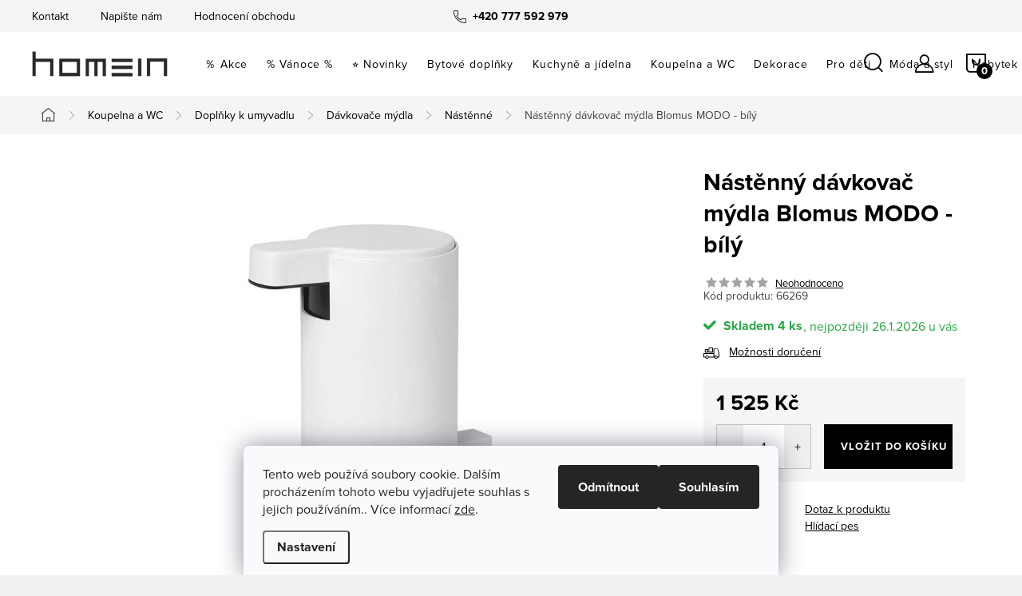

--- FILE ---
content_type: text/html; charset=utf-8
request_url: https://www.homein.cz/nastenny-davkovac-mydla-blomus-modo-bily/
body_size: 44138
content:
<!doctype html><html lang="cs" dir="ltr" class="header-background-light external-fonts-loaded"><head><meta charset="utf-8" /><meta name="viewport" content="width=device-width,initial-scale=1" /><title>Nástěnný dávkovač mýdla Blomus MODO - bílý - Homein.cz</title><link rel="preconnect" href="https://cdn.myshoptet.com" /><link rel="dns-prefetch" href="https://cdn.myshoptet.com" /><link rel="preload" href="https://cdn.myshoptet.com/prj/dist/master/cms/libs/jquery/jquery-1.11.3.min.js" as="script" /><link href="https://cdn.myshoptet.com/prj/dist/master/cms/templates/frontend_templates/shared/css/font-face/source-sans-3.css" rel="stylesheet"><link href="https://cdn.myshoptet.com/prj/dist/master/cms/templates/frontend_templates/shared/css/font-face/exo-2.css" rel="stylesheet"><script>
dataLayer = [];
dataLayer.push({'shoptet' : {
    "pageId": 1231,
    "pageType": "productDetail",
    "currency": "CZK",
    "currencyInfo": {
        "decimalSeparator": ",",
        "exchangeRate": 1,
        "priceDecimalPlaces": 0,
        "symbol": "K\u010d",
        "symbolLeft": 0,
        "thousandSeparator": " "
    },
    "language": "cs",
    "projectId": 485679,
    "product": {
        "id": 14281,
        "guid": "22afb6e8-7184-11ec-85e1-246e96436f40",
        "hasVariants": false,
        "codes": [
            {
                "code": 66269,
                "quantity": "4",
                "stocks": [
                    {
                        "id": "ext",
                        "quantity": "4"
                    }
                ]
            }
        ],
        "code": "66269",
        "name": "N\u00e1st\u011bnn\u00fd d\u00e1vkova\u010d m\u00fddla Blomus MODO - b\u00edl\u00fd",
        "appendix": "",
        "weight": 0,
        "manufacturer": "Blomus",
        "manufacturerGuid": "1EF53345C8306E76ADC2DA0BA3DED3EE",
        "currentCategory": "Koupelna a WC | Dopl\u0148ky k umyvadlu | D\u00e1vkova\u010de m\u00fddla | N\u00e1st\u011bnn\u00e9 d\u00e1vkova\u010de m\u00fddla",
        "currentCategoryGuid": "7bdae09c-ac28-11ec-b02d-246e96436f40",
        "defaultCategory": "Koupelna a WC | Dopl\u0148ky k umyvadlu | D\u00e1vkova\u010de m\u00fddla | N\u00e1st\u011bnn\u00e9 d\u00e1vkova\u010de m\u00fddla",
        "defaultCategoryGuid": "7bdae09c-ac28-11ec-b02d-246e96436f40",
        "currency": "CZK",
        "priceWithVat": 1525
    },
    "stocks": [
        {
            "id": "ext",
            "title": "Sklad",
            "isDeliveryPoint": 0,
            "visibleOnEshop": 1
        }
    ],
    "cartInfo": {
        "id": null,
        "freeShipping": false,
        "freeShippingFrom": 2000,
        "leftToFreeGift": {
            "formattedPrice": "0 K\u010d",
            "priceLeft": 0
        },
        "freeGift": false,
        "leftToFreeShipping": {
            "priceLeft": 2000,
            "dependOnRegion": 0,
            "formattedPrice": "2 000 K\u010d"
        },
        "discountCoupon": [],
        "getNoBillingShippingPrice": {
            "withoutVat": 0,
            "vat": 0,
            "withVat": 0
        },
        "cartItems": [],
        "taxMode": "ORDINARY"
    },
    "cart": [],
    "customer": {
        "priceRatio": 1,
        "priceListId": 1,
        "groupId": null,
        "registered": false,
        "mainAccount": false
    }
}});
dataLayer.push({'cookie_consent' : {
    "marketing": "denied",
    "analytics": "denied"
}});
document.addEventListener('DOMContentLoaded', function() {
    shoptet.consent.onAccept(function(agreements) {
        if (agreements.length == 0) {
            return;
        }
        dataLayer.push({
            'cookie_consent' : {
                'marketing' : (agreements.includes(shoptet.config.cookiesConsentOptPersonalisation)
                    ? 'granted' : 'denied'),
                'analytics': (agreements.includes(shoptet.config.cookiesConsentOptAnalytics)
                    ? 'granted' : 'denied')
            },
            'event': 'cookie_consent'
        });
    });
});
</script>

<!-- Google Tag Manager -->
<script>(function(w,d,s,l,i){w[l]=w[l]||[];w[l].push({'gtm.start':
new Date().getTime(),event:'gtm.js'});var f=d.getElementsByTagName(s)[0],
j=d.createElement(s),dl=l!='dataLayer'?'&l='+l:'';j.async=true;j.src=
'https://www.googletagmanager.com/gtm.js?id='+i+dl;f.parentNode.insertBefore(j,f);
})(window,document,'script','dataLayer','GTM-W84Z8VB');</script>
<!-- End Google Tag Manager -->

<meta property="og:type" content="website"><meta property="og:site_name" content="homein.cz"><meta property="og:url" content="https://www.homein.cz/nastenny-davkovac-mydla-blomus-modo-bily/"><meta property="og:title" content="Nástěnný dávkovač mýdla Blomus MODO - bílý - Homein.cz"><meta name="author" content="Homein.cz"><meta name="web_author" content="Shoptet.cz"><meta name="dcterms.rightsHolder" content="www.homein.cz"><meta name="robots" content="index,follow"><meta property="og:image" content="https://cdn.myshoptet.com/usr/www.homein.cz/user/shop/big/14281_nastenny-davkovac-mydla-blomus-modo-bily.jpg?6867897f"><meta property="og:description" content="Nástěnný dávkovač mýdla Blomus MODO - bílý. "><meta name="description" content="Nástěnný dávkovač mýdla Blomus MODO - bílý. "><meta name="google-site-verification" content="104388958"><meta property="product:price:amount" content="1525"><meta property="product:price:currency" content="CZK"><style>:root {--color-primary: #000000;--color-primary-h: 0;--color-primary-s: 0%;--color-primary-l: 0%;--color-primary-hover: #656565;--color-primary-hover-h: 0;--color-primary-hover-s: 0%;--color-primary-hover-l: 40%;--color-secondary: #000000;--color-secondary-h: 0;--color-secondary-s: 0%;--color-secondary-l: 0%;--color-secondary-hover: #656565;--color-secondary-hover-h: 0;--color-secondary-hover-s: 0%;--color-secondary-hover-l: 40%;--color-tertiary: #ffffff;--color-tertiary-h: 0;--color-tertiary-s: 0%;--color-tertiary-l: 100%;--color-tertiary-hover: #ffffff;--color-tertiary-hover-h: 0;--color-tertiary-hover-s: 0%;--color-tertiary-hover-l: 100%;--color-header-background: #ffffff;--template-font: "Source Sans 3";--template-headings-font: "Exo 2";--header-background-url: url("[data-uri]");--cookies-notice-background: #F8FAFB;--cookies-notice-color: #252525;--cookies-notice-button-hover: #27263f;--cookies-notice-link-hover: #3b3a5f;--templates-update-management-preview-mode-content: "Náhled aktualizací šablony je aktivní pro váš prohlížeč."}</style>
    <script>var shoptet = shoptet || {};</script>
    <script src="https://cdn.myshoptet.com/prj/dist/master/shop/dist/main-3g-header.js.05f199e7fd2450312de2.js"></script>
<!-- User include --><!-- service 1047(677) html code header -->
<link rel="stylesheet preload" href="https://use.typekit.net/nxv2roq.css">
<link href="https://cdn.myshoptet.com/prj/dist/master/shop/dist/font-shoptet-11.css.62c94c7785ff2cea73b2.css" rel="stylesheet preload">
<link type="text/css" href="https://cdn.myshoptet.com/usr/paxio.myshoptet.com/user/documents/Venus/style.css?v771103" rel="stylesheet preload" media="all" />
<link href="https://cdn.myshoptet.com/usr/paxio.myshoptet.com/user/documents/blank/ikony.css?v23" rel="stylesheet preload">
<link href="https://cdn.myshoptet.com/usr/paxio.myshoptet.com/user/documents/Venus/preklady.css?v15" rel="stylesheet preload">
<link rel="stylesheet preload" href="https://cdn.myshoptet.com/usr/paxio.myshoptet.com/user/documents/Venus/Slider/slick.css" />
<link rel="stylesheet preload" href="https://cdn.myshoptet.com/usr/paxio.myshoptet.com/user/documents/Venus/Slider/slick-theme.css?v3" />
<link rel="stylesheet preload" href="https://cdn.myshoptet.com/usr/paxio.myshoptet.com/user/documents/Venus/Slider/slick-classic.css?v5" />
<meta name="theme-color" content="#000" id="theme-color"/>
<!-- api 427(81) html code header -->
<link rel="stylesheet" href="https://cdn.myshoptet.com/usr/api2.dklab.cz/user/documents/_doplnky/instagram/485679/4/485679_4.css" type="text/css" /><style>
        :root {
            --dklab-instagram-header-color: #000000;  
            --dklab-instagram-header-background: #DDDDDD;  
            --dklab-instagram-font-weight: 700;
            --dklab-instagram-font-size: %;
            --dklab-instagram-logoUrl: url(https://cdn.myshoptet.com/usr/api2.dklab.cz/user/documents/_doplnky/instagram/img/logo-duha.png); 
            --dklab-instagram-logo-size-width: 25px;
            --dklab-instagram-logo-size-height: 25px;                        
            --dklab-instagram-hover-content: 0;                        
            --dklab-instagram-padding: 0px;                        
            --dklab-instagram-border-color: #888888;
            
        }
        </style>
<!-- api 608(256) html code header -->
<link rel="stylesheet" href="https://cdn.myshoptet.com/usr/api2.dklab.cz/user/documents/_doplnky/bannery/485679/2523/485679_2523.css" type="text/css" /><style>
        :root {
            --dklab-bannery-b-hp-padding: 15px;
            --dklab-bannery-b-hp-box-padding: 0px;
            --dklab-bannery-b-hp-big-screen: 33.333%;
            --dklab-bannery-b-hp-medium-screen: 33.333%;
            --dklab-bannery-b-hp-small-screen: 33.333%;
            --dklab-bannery-b-hp-tablet-screen: 33.333%;
            --dklab-bannery-b-hp-mobile-screen: 100%;

            --dklab-bannery-i-hp-icon-color: #000000;
            --dklab-bannery-i-hp-color: #000000;
            --dklab-bannery-i-hp-background: #ffffff;            
            
            --dklab-bannery-i-d-icon-color: #000000;
            --dklab-bannery-i-d-color: #000000;
            --dklab-bannery-i-d-background: #ffffff;


            --dklab-bannery-i-hp-w-big-screen: 4;
            --dklab-bannery-i-hp-w-medium-screen: 4;
            --dklab-bannery-i-hp-w-small-screen: 4;
            --dklab-bannery-i-hp-w-tablet-screen: 4;
            --dklab-bannery-i-hp-w-mobile-screen: 2;
            
            --dklab-bannery-i-d-w-big-screen: 4;
            --dklab-bannery-i-d-w-medium-screen: 4;
            --dklab-bannery-i-d-w-small-screen: 4;
            --dklab-bannery-i-d-w-tablet-screen: 4;
            --dklab-bannery-i-d-w-mobile-screen: 2;

        }</style>
<!-- api 609(257) html code header -->
<link rel="stylesheet" href="https://cdn.myshoptet.com/usr/api2.dklab.cz/user/documents/_doplnky/slider/485679/2/485679_2.css" type="text/css" /><style>
        :root {
        --dklab-slider-color-arrow: #000000;
        --dklab-slider-color-hp-dot: #A4A4A4;
        --dklab-slider-color-hp-dot-active: #000000;
        --dklab-slider-color-l-dot: #A4A4A4;
        --dklab-slider-color-l-dot-active: #000000;
        --dklab-slider-color-c-dot: #FFFFFF;
        --dklab-slider-color-c-dot-active: #000000;
        --dklab-slider-color-c-arrow: #000000;
        --dklab-slider-color-d-dot: #A4A4A4;
        --dklab-slider-color-d-dot-active: #000000;

        }</style>
<!-- api 959(595) html code header -->

<script src="https://a.navidator.io/config.js?s=c8e4c350f0a6"></script>
<script src="https://cdn.navidator.io/dist/min.latest.js"></script>
<script src="https://cdn.navidator.io/vendor/flickity.pkgd.min.2.3.0.js"></script>
<link rel="stylesheet" href="https://cdn.navidator.io/vendor/flickity.min.2.3.0.css">

<!-- api 1012(643) html code header -->
<style data-purpose="gopay-hiding-apple-pay">
	div[data-guid="38b82fb6-8f3c-11ec-9c66-246e96436e9c"] {
		display: none
	}
</style>
<!-- api 1567(1162) html code header -->
<script>
    var shoptetakGridChangeSettings={"inlineProducts":true,"inlineProductsMobile":true,"twoProducts":true,"twoProductsMobile":true,"threeProducts":true,"fourProducts":true,"fiveProducts":true,"mobileActive":false,"optionsPosition":"right"};

    const rootGrid = document.documentElement;

    if(shoptetakGridChangeSettings.inlineProducts){rootGrid.classList.add("st-pr-inline");}
    if(shoptetakGridChangeSettings.twoProducts){rootGrid.classList.add("st-pr-two");}
    if(shoptetakGridChangeSettings.threeProducts){rootGrid.classList.add("st-pr-three");}
    if(shoptetakGridChangeSettings.fourProducts){rootGrid.classList.add("st-pr-four");}
    if(shoptetakGridChangeSettings.fiveProducts){rootGrid.classList.add("st-pr-five");}
    if(shoptetakGridChangeSettings.optionsPosition === 'left'){rootGrid.classList.add("st-pr-left");}

    if(shoptetakGridChangeSettings.mobileActive){
        rootGrid.classList.add("st-pr-mob-active");

        if(shoptetakGridChangeSettings.inlineProductsMobile){rootGrid.classList.add("st-pr-inline-mob");}
        if(shoptetakGridChangeSettings.twoProductsMobile){rootGrid.classList.add("st-pr-two-mob");}
    }
</script>

<!-- service 427(81) html code header -->
<link rel="stylesheet" href="https://cdn.myshoptet.com/usr/api2.dklab.cz/user/documents/_doplnky/instagram/font/instagramplus.css" type="text/css" />

<!-- service 608(256) html code header -->
<link rel="stylesheet" href="https://cdn.myshoptet.com/usr/api.dklab.cz/user/documents/fontawesome/css/all.css?v=1.02" type="text/css" />
<!-- service 731(376) html code header -->
<link rel="preconnect" href="https://image.pobo.cz/" crossorigin>
<link rel="stylesheet" href="https://image.pobo.cz/assets/fix-header.css?v=10" media="print" onload="this.media='all'">
<script src="https://image.pobo.cz/assets/fix-header.js"></script>


<!-- service 1567(1162) html code header -->
<link rel="stylesheet" href="https://cdn.myshoptet.com/usr/shoptet.tomashlad.eu/user/documents/extras/grid-change/screen.css?v=0011">
<!-- service 1845(1410) html code header -->
<link rel="stylesheet" href="https://cdn.myshoptet.com/addons/jakubtursky/shoptet-header-info-bar-git/styles.header.min.css?f60db840acbc11eee00807551e091b8d8d11507b">
<!-- service 609(257) html code header -->
<link rel="stylesheet" href="https://cdn.myshoptet.com/usr/api2.dklab.cz/user/documents/css/swiper-bundle.min.css?v=1" />
<!--
<link rel="stylesheet" href="https://cdn.myshoptet.com/usr/api.dklab.cz/user/documents/_doplnky/lightslider/dist/css/lightslider.css?v=5" />
<link rel="stylesheet" href="https://cdn.myshoptet.com/usr/api.dklab.cz/user/documents/_doplnky/sliderplus/src/style.css?v=66" type="text/css" />
<link rel="stylesheet" href="https://cdn.myshoptet.com/usr/api.dklab.cz/user/documents/_doplnky/sliderplus/src/style_fix.css?v=38" type="text/css" />
<style type="text/css">
.dklabSliderplusCarousel.dklabSliderplus-moderni-tmavy .extended-banner-link:hover, .dklabSliderplusCarousel.dklabSliderplus-moderni-svetly .extended-banner-link:hover,
.dklabSliderplusCarousel.dklabSliderplus-box-tmavy .extended-banner-link, .dklabSliderplusCarousel.dklabSliderplus-box-svetly .extended-banner-link{
  background: #000000;
}
</style>
-->

<!-- service 1709(1293) html code header -->
<style>
.shkRecapImgExtension {
    float: left;
    width: 50px;
    margin-right: 6px;
    margin-bottom: 2px;
}
.shkRecapImgExtension:not(:nth-of-type(1)) {
  display: none;
}

@media only screen and (max-width: 1200px) and (min-width: 992px) {
    .shkRecapImgExtension {
        width: 38px;
    }
    .template-13 .shkRecapImgExtension {
        margin-right: 0;
        margin-bottom: 5px;
        width: 100%;
    }
}
@media only screen and (max-width: 360px) {
	.shkRecapImgExtension {
        width: 38px;
    }
}
.template-08 #checkout-recapitulation a,
.template-06 #checkout-recapitulation a {
	display: inline;
}
@media only screen and (max-width: 760px) and (min-width: 640px) {
	.template-08 .shkRecapImgExtension {
		margin-right: 0;
        margin-bottom: 5px;
        width: 100%;
	}
  .template-08 #checkout-recapitulation a {
  	display: inline-block;
  }
}

@media only screen and (max-width: 992px) and (min-width: 640px) {
    .template-05 .shkRecapImgExtension,
    .template-04 .shkRecapImgExtension {
        width: 38px;
    }
}
</style>
<!-- project html code header -->
<link type="text/css" id="dark-mode" rel="stylesheet preload" media="all"  href="https://cdn.myshoptet.com/usr/paxio.myshoptet.com/user/documents/Venus/venus-light.css"/>
<link type="text/css" rel="stylesheet" media="screen" href="/user/documents/style.css?v26115" />

<!-- CJ Affiliate plugin settings -->
<script type='text/javascript' id='cjAffPluginSettingsTag'>
var cjAffPluginSettings = {
eid: '1536524',
tid: '182185723638',
aid: '383450',
sd: 'collector.homein.cz',
consent: {
collectionMethod: 'latest',
optInRequired: true,
requiredConsentLevel: 'analytics',
},
};
</script>

<style>
.flag.flag-black-friday{color:#ffffff !important;}
</style>
<style>
.flag.flag-valentyn{color:#ffffff !important;}
</style>
<style>
.flag.flag-dny-homein{color:#ffffff !important;}
</style>
<style>
:root {
/* Nastavenie štýlov, farieb*/
--header-info-bar-BG: #c82432;
--header-info-bar-BG-hover: #c82432;
--header-info-bar-text-color: #ffffff;
--header-info-bar-icon-color: var(--header-info-bar-text-color);
--header-info-bar-btn-BG: #000000;
--header-info-bar-btn-BG-hover: #ffffff;
--header-info-bar-btn-text-color: #ffffff;
--header-info-bar-btn-text-color-hover: #000000;
}
@media screen and (min-width: 768px){
.p-image-wrapper:has(.p-thumbnails-inner) .p-image{display: none !important;}
.p-thumbnails > div > div{display: flex; flex-wrap: wrap;margin: -5px -5px 0;}
.p-thumbnail{width: calc(50% - 10px);margin: 5px !important;height: auto;overflow: hidden;border: 0 !important}
.p-thumbnails a img{width: 100%;height: auto; border: 0 !important;/*object-fit: cover;max-width: none;left: 50%;position: relative;-webkit-transform: translateX(-50%);transform: translateX(-50%);border: 0 !important;*/}
.p-thumbnails {height: auto;}
.p-thumbnails > div{width: 100%; position: relative;height: auto;}
.p-thumbnails.overflow-next::after{display: none;}
.thumbnail-prev, .thumbnail-next{display: none !important;}
.p-thumbnails a.highlighted img{border-color: #fff;}
}
@media screen and (min-width: 1200px){
.p-detail-inner{padding-left: 20px; padding-right: 20px;}
.add-to-cart .quantity .increase, .add-to-cart .quantity .decrease {width: 33px;height: 54px;}
.add-to-cart .quantity input{height: 54px;}
.add-to-cart .quantity {width: 119px;margin-right: 16px;}
}
.productEan{display: none !important;}
@media screen and (min-width: 992px){
.one-column-body .p-image-wrapper {width: 67%;}
.one-column-body .p-info-wrapper {width: 33%;position: sticky;top: 20px;}
.buy-box .p-final-price-wrapper {width: 100%;margin-bottom: 12px;}
.btn.btn-cart.btn-lg, a.btn.btn-cart.btn-lg, .btn.add-to-cart-button.btn-lg, a.btn.add-to-cart-button.btn-lg{width: calc(100% - 135px);}
.buy-box .add-to-cart {width: 100%;}
.type-product .overall-wrapper {overflow-x: visible;}
#js-plugin-header{display: none !important;}
}
@media screen and (min-width: 992px) and (max-width: 1199px){
.one-column-body .p-image-wrapper {width: 60%;}
.one-column-body .p-info-wrapper {width: 40%;padding-left: 20px;}
}
.p-thumbnail:hover{cursor: zoom-in;}

</style>

<link href="/user/documents/upload/promo.css" rel="stylesheet" />
<script src="/user/documents/upload/promo.js"></script>

<!-- /User include --><link rel="shortcut icon" href="/favicon.png" type="image/x-icon" /><link rel="canonical" href="https://www.homein.cz/nastenny-davkovac-mydla-blomus-modo-bily/" />    <script>
        var _hwq = _hwq || [];
        _hwq.push(['setKey', 'C41D7D149905F0302C195317B713925D']);
        _hwq.push(['setTopPos', '200']);
        _hwq.push(['showWidget', '21']);
        (function() {
            var ho = document.createElement('script');
            ho.src = 'https://cz.im9.cz/direct/i/gjs.php?n=wdgt&sak=C41D7D149905F0302C195317B713925D';
            var s = document.getElementsByTagName('script')[0]; s.parentNode.insertBefore(ho, s);
        })();
    </script>
    <!-- Global site tag (gtag.js) - Google Analytics -->
    <script async src="https://www.googletagmanager.com/gtag/js?id=G-KX7T50GJVF"></script>
    <script>
        
        window.dataLayer = window.dataLayer || [];
        function gtag(){dataLayer.push(arguments);}
        

                    console.debug('default consent data');

            gtag('consent', 'default', {"ad_storage":"denied","analytics_storage":"denied","ad_user_data":"denied","ad_personalization":"denied","wait_for_update":500});
            dataLayer.push({
                'event': 'default_consent'
            });
        
        gtag('js', new Date());

        
                gtag('config', 'G-KX7T50GJVF', {"groups":"GA4","send_page_view":false,"content_group":"productDetail","currency":"CZK","page_language":"cs"});
        
                gtag('config', 'AW-950260541');
        
        
        
        
        
                    gtag('event', 'page_view', {"send_to":"GA4","page_language":"cs","content_group":"productDetail","currency":"CZK"});
        
                gtag('set', 'currency', 'CZK');

        gtag('event', 'view_item', {
            "send_to": "UA",
            "items": [
                {
                    "id": "66269",
                    "name": "N\u00e1st\u011bnn\u00fd d\u00e1vkova\u010d m\u00fddla Blomus MODO - b\u00edl\u00fd",
                    "category": "Koupelna a WC \/ Dopl\u0148ky k umyvadlu \/ D\u00e1vkova\u010de m\u00fddla \/ N\u00e1st\u011bnn\u00e9 d\u00e1vkova\u010de m\u00fddla",
                                        "brand": "Blomus",
                                                            "price": 1260
                }
            ]
        });
        
        
        
        
        
                    gtag('event', 'view_item', {"send_to":"GA4","page_language":"cs","content_group":"productDetail","value":1260,"currency":"CZK","items":[{"item_id":"66269","item_name":"N\u00e1st\u011bnn\u00fd d\u00e1vkova\u010d m\u00fddla Blomus MODO - b\u00edl\u00fd","item_brand":"Blomus","item_category":"Koupelna a WC","item_category2":"Dopl\u0148ky k umyvadlu","item_category3":"D\u00e1vkova\u010de m\u00fddla","item_category4":"N\u00e1st\u011bnn\u00e9 d\u00e1vkova\u010de m\u00fddla","price":1260,"quantity":1,"index":0}]});
        
        
        
        
        
        
        
        document.addEventListener('DOMContentLoaded', function() {
            if (typeof shoptet.tracking !== 'undefined') {
                for (var id in shoptet.tracking.bannersList) {
                    gtag('event', 'view_promotion', {
                        "send_to": "UA",
                        "promotions": [
                            {
                                "id": shoptet.tracking.bannersList[id].id,
                                "name": shoptet.tracking.bannersList[id].name,
                                "position": shoptet.tracking.bannersList[id].position
                            }
                        ]
                    });
                }
            }

            shoptet.consent.onAccept(function(agreements) {
                if (agreements.length !== 0) {
                    console.debug('gtag consent accept');
                    var gtagConsentPayload =  {
                        'ad_storage': agreements.includes(shoptet.config.cookiesConsentOptPersonalisation)
                            ? 'granted' : 'denied',
                        'analytics_storage': agreements.includes(shoptet.config.cookiesConsentOptAnalytics)
                            ? 'granted' : 'denied',
                                                                                                'ad_user_data': agreements.includes(shoptet.config.cookiesConsentOptPersonalisation)
                            ? 'granted' : 'denied',
                        'ad_personalization': agreements.includes(shoptet.config.cookiesConsentOptPersonalisation)
                            ? 'granted' : 'denied',
                        };
                    console.debug('update consent data', gtagConsentPayload);
                    gtag('consent', 'update', gtagConsentPayload);
                    dataLayer.push(
                        { 'event': 'update_consent' }
                    );
                }
            });
        });
    </script>
<script>
    (function(t, r, a, c, k, i, n, g) { t['ROIDataObject'] = k;
    t[k]=t[k]||function(){ (t[k].q=t[k].q||[]).push(arguments) },t[k].c=i;n=r.createElement(a),
    g=r.getElementsByTagName(a)[0];n.async=1;n.src=c;g.parentNode.insertBefore(n,g)
    })(window, document, 'script', '//www.heureka.cz/ocm/sdk.js?source=shoptet&version=2&page=product_detail', 'heureka', 'cz');

    heureka('set_user_consent', 0);
</script>
</head><body class="desktop id-1231 in-nastenne-davkovace-mydla template-11 type-product type-detail one-column-body columns-mobile-2 columns-4 blank-mode blank-mode-css ums_forms_redesign--off ums_a11y_category_page--on ums_discussion_rating_forms--off ums_flags_display_unification--on ums_a11y_login--on mobile-header-version-1">
        <div id="fb-root"></div>
        <script>
            window.fbAsyncInit = function() {
                FB.init({
//                    appId            : 'your-app-id',
                    autoLogAppEvents : true,
                    xfbml            : true,
                    version          : 'v19.0'
                });
            };
        </script>
        <script async defer crossorigin="anonymous" src="https://connect.facebook.net/cs_CZ/sdk.js"></script>
<!-- Google Tag Manager (noscript) -->
<noscript><iframe src="https://www.googletagmanager.com/ns.html?id=GTM-W84Z8VB"
height="0" width="0" style="display:none;visibility:hidden"></iframe></noscript>
<!-- End Google Tag Manager (noscript) -->

    <div class="siteCookies siteCookies--bottom siteCookies--light js-siteCookies" role="dialog" data-testid="cookiesPopup" data-nosnippet>
        <div class="siteCookies__form">
            <div class="siteCookies__content">
                <div class="siteCookies__text">
                    Tento web používá soubory cookie. Dalším procházením tohoto webu vyjadřujete souhlas s jejich používáním.. Více informací <a href="/podminky-ochrany-osobnich-udaju/" target="_blank" rel="noopener noreferrer">zde</a>.
                </div>
                <p class="siteCookies__links">
                    <button class="siteCookies__link js-cookies-settings" aria-label="Nastavení cookies" data-testid="cookiesSettings">Nastavení</button>
                </p>
            </div>
            <div class="siteCookies__buttonWrap">
                                    <button class="siteCookies__button js-cookiesConsentSubmit" value="reject" aria-label="Odmítnout cookies" data-testid="buttonCookiesReject">Odmítnout</button>
                                <button class="siteCookies__button js-cookiesConsentSubmit" value="all" aria-label="Přijmout cookies" data-testid="buttonCookiesAccept">Souhlasím</button>
            </div>
        </div>
        <script>
            document.addEventListener("DOMContentLoaded", () => {
                const siteCookies = document.querySelector('.js-siteCookies');
                document.addEventListener("scroll", shoptet.common.throttle(() => {
                    const st = document.documentElement.scrollTop;
                    if (st > 1) {
                        siteCookies.classList.add('siteCookies--scrolled');
                    } else {
                        siteCookies.classList.remove('siteCookies--scrolled');
                    }
                }, 100));
            });
        </script>
    </div>
<a href="#content" class="skip-link sr-only">Přejít na obsah</a><div class="overall-wrapper"><div class="user-action"><div class="container">
    <div class="user-action-in">
                    <div id="login" class="user-action-login popup-widget login-widget" role="dialog" aria-labelledby="loginHeading">
        <div class="popup-widget-inner">
                            <h2 id="loginHeading">Přihlášení k vašemu účtu</h2><div id="customerLogin"><form action="/action/Customer/Login/" method="post" id="formLoginIncluded" class="csrf-enabled formLogin" data-testid="formLogin"><input type="hidden" name="referer" value="" /><div class="form-group"><div class="input-wrapper email js-validated-element-wrapper no-label"><input type="email" name="email" class="form-control" autofocus placeholder="E-mailová adresa (např. jan@novak.cz)" data-testid="inputEmail" autocomplete="email" required /></div></div><div class="form-group"><div class="input-wrapper password js-validated-element-wrapper no-label"><input type="password" name="password" class="form-control" placeholder="Heslo" data-testid="inputPassword" autocomplete="current-password" required /><span class="no-display">Nemůžete vyplnit toto pole</span><input type="text" name="surname" value="" class="no-display" /></div></div><div class="form-group"><div class="login-wrapper"><button type="submit" class="btn btn-secondary btn-text btn-login" data-testid="buttonSubmit">Přihlásit se</button><div class="password-helper"><a href="/registrace/" data-testid="signup" rel="nofollow">Nová registrace</a><a href="/klient/zapomenute-heslo/" rel="nofollow">Zapomenuté heslo</a></div></div></div></form>
</div>                    </div>
    </div>

                            <div id="cart-widget" class="user-action-cart popup-widget cart-widget loader-wrapper" data-testid="popupCartWidget" role="dialog" aria-hidden="true">
    <div class="popup-widget-inner cart-widget-inner place-cart-here">
        <div class="loader-overlay">
            <div class="loader"></div>
        </div>
    </div>

    <div class="cart-widget-button">
        <a href="/kosik/" class="btn btn-conversion" id="continue-order-button" rel="nofollow" data-testid="buttonNextStep">Pokračovat do košíku</a>
    </div>
</div>
            </div>
</div>
</div><div class="top-navigation-bar" data-testid="topNavigationBar">

    <div class="container">

        <div class="top-navigation-contacts">
            <strong>Zákaznická podpora:</strong><a href="tel:+420777592979" class="project-phone" aria-label="Zavolat na +420777592979" data-testid="contactboxPhone"><span>+420 777 592 979</span></a><a href="mailto:info@homein.cz" class="project-email" data-testid="contactboxEmail"><span>info@homein.cz</span></a>        </div>

                            <div class="top-navigation-menu">
                <div class="top-navigation-menu-trigger"></div>
                <ul class="top-navigation-bar-menu">
                                            <li class="top-navigation-menu-item-29">
                            <a href="/kontakt/">Kontakt</a>
                        </li>
                                            <li class="top-navigation-menu-item--6">
                            <a href="/napiste-nam/">Napište nám</a>
                        </li>
                                            <li class="top-navigation-menu-item--51">
                            <a href="/hodnoceni-obchodu/">Hodnocení obchodu</a>
                        </li>
                                    </ul>
                <ul class="top-navigation-bar-menu-helper"></ul>
            </div>
        
        <div class="top-navigation-tools top-navigation-tools--language">
            <div class="responsive-tools">
                <a href="#" class="toggle-window" data-target="search" aria-label="Hledat" data-testid="linkSearchIcon"></a>
                                                            <a href="#" class="toggle-window" data-target="login"></a>
                                                    <a href="#" class="toggle-window" data-target="navigation" aria-label="Menu" data-testid="hamburgerMenu"></a>
            </div>
                        <button class="top-nav-button top-nav-button-login toggle-window" type="button" data-target="login" aria-haspopup="dialog" aria-controls="login" aria-expanded="false" data-testid="signin"><span>Přihlášení</span></button>        </div>

    </div>

</div>
<header id="header"><div class="container navigation-wrapper">
    <div class="header-top">
        <div class="site-name-wrapper">
            <div class="site-name"><a href="/" data-testid="linkWebsiteLogo"><img src="https://cdn.myshoptet.com/usr/www.homein.cz/user/logos/homein-logo2024.png" alt="Homein.cz" fetchpriority="low" /></a></div>        </div>
        <div class="search" itemscope itemtype="https://schema.org/WebSite">
            <meta itemprop="headline" content="Nástěnné dávkovače mýdla"/><meta itemprop="url" content="https://www.homein.cz"/><meta itemprop="text" content="Nástěnný dávkovač mýdla Blomus MODO - bílý. "/>            <form action="/action/ProductSearch/prepareString/" method="post"
    id="formSearchForm" class="search-form compact-form js-search-main"
    itemprop="potentialAction" itemscope itemtype="https://schema.org/SearchAction" data-testid="searchForm">
    <fieldset>
        <meta itemprop="target"
            content="https://www.homein.cz/vyhledavani/?string={string}"/>
        <input type="hidden" name="language" value="cs"/>
        
            
<input
    type="search"
    name="string"
        class="query-input form-control search-input js-search-input"
    placeholder="Napište, co hledáte"
    autocomplete="off"
    required
    itemprop="query-input"
    aria-label="Vyhledávání"
    data-testid="searchInput"
>
            <button type="submit" class="btn btn-default" data-testid="searchBtn">Hledat</button>
        
    </fieldset>
</form>
        </div>
        <div class="navigation-buttons">
                
    <a href="/kosik/" class="btn btn-icon toggle-window cart-count" data-target="cart" data-hover="true" data-redirect="true" data-testid="headerCart" rel="nofollow" aria-haspopup="dialog" aria-expanded="false" aria-controls="cart-widget">
        
                <span class="sr-only">Nákupní košík</span>
        
            <span class="cart-price visible-lg-inline-block" data-testid="headerCartPrice">
                                    Prázdný košík                            </span>
        
    
            </a>
        </div>
    </div>
    <nav id="navigation" aria-label="Hlavní menu" data-collapsible="true"><div class="navigation-in menu"><ul class="menu-level-1" role="menubar" data-testid="headerMenuItems"><li class="menu-item-1357" role="none"><a href="/akce/" data-testid="headerMenuItem" role="menuitem" aria-expanded="false"><b>％ Akce</b></a></li>
<li class="menu-item-1066 ext" role="none"><a href="/vanoce/" data-testid="headerMenuItem" role="menuitem" aria-haspopup="true" aria-expanded="false"><b>% Vánoce %</b><span class="submenu-arrow"></span></a><ul class="menu-level-2" aria-label="% Vánoce %" tabindex="-1" role="menu"><li class="menu-item-1075" role="none"><a href="/vanocni-osvetleni/" class="menu-image" data-testid="headerMenuItem" tabindex="-1" aria-hidden="true"><img src="data:image/svg+xml,%3Csvg%20width%3D%22140%22%20height%3D%22100%22%20xmlns%3D%22http%3A%2F%2Fwww.w3.org%2F2000%2Fsvg%22%3E%3C%2Fsvg%3E" alt="" aria-hidden="true" width="140" height="100"  data-src="https://cdn.myshoptet.com/usr/www.homein.cz/user/categories/thumb/726-01-mb-003.jpg" fetchpriority="low" /></a><div><a href="/vanocni-osvetleni/" data-testid="headerMenuItem" role="menuitem"><span>Vánoční osvětlení</span></a>
                        </div></li><li class="menu-item-1072" role="none"><a href="/vanocni-dekorace/" class="menu-image" data-testid="headerMenuItem" tabindex="-1" aria-hidden="true"><img src="data:image/svg+xml,%3Csvg%20width%3D%22140%22%20height%3D%22100%22%20xmlns%3D%22http%3A%2F%2Fwww.w3.org%2F2000%2Fsvg%22%3E%3C%2Fsvg%3E" alt="" aria-hidden="true" width="140" height="100"  data-src="https://cdn.myshoptet.com/usr/www.homein.cz/user/categories/thumb/17608-6_dekorativni-hvezda-75-cm-star-trading-ozen-seda.jpg" fetchpriority="low" /></a><div><a href="/vanocni-dekorace/" data-testid="headerMenuItem" role="menuitem"><span>Vánoční dekorace</span></a>
                        </div></li><li class="menu-item-1966" role="none"><a href="/vanocni-vence/" class="menu-image" data-testid="headerMenuItem" tabindex="-1" aria-hidden="true"><img src="data:image/svg+xml,%3Csvg%20width%3D%22140%22%20height%3D%22100%22%20xmlns%3D%22http%3A%2F%2Fwww.w3.org%2F2000%2Fsvg%22%3E%3C%2Fsvg%3E" alt="" aria-hidden="true" width="140" height="100"  data-src="https://cdn.myshoptet.com/usr/www.homein.cz/user/categories/thumb/26269_venkovni-led-svitici-venec-purmer-50-cm-star-trading-edmonton-zeleny.jpg" fetchpriority="low" /></a><div><a href="/vanocni-vence/" data-testid="headerMenuItem" role="menuitem"><span>Vánoční věnce</span></a>
                        </div></li><li class="menu-item-1111" role="none"><a href="/vanocni-ozdoby-2/" class="menu-image" data-testid="headerMenuItem" tabindex="-1" aria-hidden="true"><img src="data:image/svg+xml,%3Csvg%20width%3D%22140%22%20height%3D%22100%22%20xmlns%3D%22http%3A%2F%2Fwww.w3.org%2F2000%2Fsvg%22%3E%3C%2Fsvg%3E" alt="" aria-hidden="true" width="140" height="100"  data-src="https://cdn.myshoptet.com/usr/www.homein.cz/user/categories/thumb/66435690.jpg" fetchpriority="low" /></a><div><a href="/vanocni-ozdoby-2/" data-testid="headerMenuItem" role="menuitem"><span>Vánoční ozdoby</span></a>
                        </div></li><li class="menu-item-1069" role="none"><a href="/vanocni-svicny/" class="menu-image" data-testid="headerMenuItem" tabindex="-1" aria-hidden="true"><img src="data:image/svg+xml,%3Csvg%20width%3D%22140%22%20height%3D%22100%22%20xmlns%3D%22http%3A%2F%2Fwww.w3.org%2F2000%2Fsvg%22%3E%3C%2Fsvg%3E" alt="" aria-hidden="true" width="140" height="100"  data-src="https://cdn.myshoptet.com/usr/www.homein.cz/user/categories/thumb/644-44-mn.jpg" fetchpriority="low" /></a><div><a href="/vanocni-svicny/" data-testid="headerMenuItem" role="menuitem"><span>Vánoční svícny</span></a>
                        </div></li><li class="menu-item-1963" role="none"><a href="/vanocni-svicky/" class="menu-image" data-testid="headerMenuItem" tabindex="-1" aria-hidden="true"><img src="data:image/svg+xml,%3Csvg%20width%3D%22140%22%20height%3D%22100%22%20xmlns%3D%22http%3A%2F%2Fwww.w3.org%2F2000%2Fsvg%22%3E%3C%2Fsvg%3E" alt="" aria-hidden="true" width="140" height="100"  data-src="https://cdn.myshoptet.com/usr/www.homein.cz/user/categories/thumb/24367_adventni-svicka-s-cisly-broste-rustic-bila.jpg" fetchpriority="low" /></a><div><a href="/vanocni-svicky/" data-testid="headerMenuItem" role="menuitem"><span>Vánoční svíčky</span></a>
                        </div></li></ul></li>
<li class="menu-item-1354" role="none"><a href="/novinky/" data-testid="headerMenuItem" role="menuitem" aria-expanded="false"><b>⭐ Novinky</b></a></li>
<li class="menu-item-721 ext" role="none"><a href="/doplnky-do-domacnosti/" data-testid="headerMenuItem" role="menuitem" aria-haspopup="true" aria-expanded="false"><b>Bytové doplňky</b><span class="submenu-arrow"></span></a><ul class="menu-level-2" aria-label="Bytové doplňky" tabindex="-1" role="menu"><li class="menu-item-742 has-third-level" role="none"><a href="/vesaky/" class="menu-image" data-testid="headerMenuItem" tabindex="-1" aria-hidden="true"><img src="data:image/svg+xml,%3Csvg%20width%3D%22140%22%20height%3D%22100%22%20xmlns%3D%22http%3A%2F%2Fwww.w3.org%2F2000%2Fsvg%22%3E%3C%2Fsvg%3E" alt="" aria-hidden="true" width="140" height="100"  data-src="https://cdn.myshoptet.com/usr/www.homein.cz/user/categories/thumb/1016881-040-main-image-1-1.jpg" fetchpriority="low" /></a><div><a href="/vesaky/" data-testid="headerMenuItem" role="menuitem"><span>Věšáky</span></a>
                                                    <ul class="menu-level-3" role="menu">
                                                                    <li class="menu-item-1363" role="none">
                                        <a href="/sklapeci-vesaky/" data-testid="headerMenuItem" role="menuitem">
                                            Sklápěcí věšáky</a>,                                    </li>
                                                                    <li class="menu-item-1366" role="none">
                                        <a href="/nastenne-vesaky/" data-testid="headerMenuItem" role="menuitem">
                                            Nástěnné věšáky</a>,                                    </li>
                                                                    <li class="menu-item-1384" role="none">
                                        <a href="/stojaci-vesaky/" data-testid="headerMenuItem" role="menuitem">
                                            Stojací věšáky</a>,                                    </li>
                                                                    <li class="menu-item-730" role="none">
                                        <a href="/vesaky-a-skrinky-na-klice/" data-testid="headerMenuItem" role="menuitem">
                                            Věšáky a skříňky na klíče</a>,                                    </li>
                                                                    <li class="menu-item-1933" role="none">
                                        <a href="/raminka/" data-testid="headerMenuItem" role="menuitem">
                                            Ramínka</a>                                    </li>
                                                            </ul>
                        </div></li><li class="menu-item-1594 has-third-level" role="none"><a href="/hacky/" class="menu-image" data-testid="headerMenuItem" tabindex="-1" aria-hidden="true"><img src="data:image/svg+xml,%3Csvg%20width%3D%22140%22%20height%3D%22100%22%20xmlns%3D%22http%3A%2F%2Fwww.w3.org%2F2000%2Fsvg%22%3E%3C%2Fsvg%3E" alt="" aria-hidden="true" width="140" height="100"  data-src="https://cdn.myshoptet.com/usr/www.homein.cz/user/categories/thumb/65800.jpg" fetchpriority="low" /></a><div><a href="/hacky/" data-testid="headerMenuItem" role="menuitem"><span>Háčky</span></a>
                                                    <ul class="menu-level-3" role="menu">
                                                                    <li class="menu-item-1372" role="none">
                                        <a href="/hacky-na-zed/" data-testid="headerMenuItem" role="menuitem">
                                            Háčky na zeď</a>,                                    </li>
                                                                    <li class="menu-item-1387" role="none">
                                        <a href="/hacky-na-dvere/" data-testid="headerMenuItem" role="menuitem">
                                            Háčky na dveře</a>,                                    </li>
                                                                    <li class="menu-item-1375" role="none">
                                        <a href="/samolepici-hacky/" data-testid="headerMenuItem" role="menuitem">
                                            Samolepící háčky</a>                                    </li>
                                                            </ul>
                        </div></li><li class="menu-item-1120 has-third-level" role="none"><a href="/zahradni-doplnky/" class="menu-image" data-testid="headerMenuItem" tabindex="-1" aria-hidden="true"><img src="data:image/svg+xml,%3Csvg%20width%3D%22140%22%20height%3D%22100%22%20xmlns%3D%22http%3A%2F%2Fwww.w3.org%2F2000%2Fsvg%22%3E%3C%2Fsvg%3E" alt="" aria-hidden="true" width="140" height="100"  data-src="https://cdn.myshoptet.com/usr/www.homein.cz/user/categories/thumb/65210.jpg" fetchpriority="low" /></a><div><a href="/zahradni-doplnky/" data-testid="headerMenuItem" role="menuitem"><span>Zahradní doplňky</span></a>
                                                    <ul class="menu-level-3" role="menu">
                                                                    <li class="menu-item-1123" role="none">
                                        <a href="/ptaci-budky--krmitka/" data-testid="headerMenuItem" role="menuitem">
                                            Ptačí budky, krmítka</a>,                                    </li>
                                                                    <li class="menu-item-1132" role="none">
                                        <a href="/konve--rozprasovace/" data-testid="headerMenuItem" role="menuitem">
                                            Konve, rozprašovače</a>,                                    </li>
                                                                    <li class="menu-item-1129" role="none">
                                        <a href="/zahradni-dekorace/" data-testid="headerMenuItem" role="menuitem">
                                            Zahradní dekorace</a>,                                    </li>
                                                                    <li class="menu-item-1360" role="none">
                                        <a href="/venkovni-lucerny-a-pochodne/" data-testid="headerMenuItem" role="menuitem">
                                            Lucerny a pochodně</a>                                    </li>
                                                            </ul>
                        </div></li><li class="menu-item-1588 has-third-level" role="none"><a href="/stojany/" class="menu-image" data-testid="headerMenuItem" tabindex="-1" aria-hidden="true"><img src="data:image/svg+xml,%3Csvg%20width%3D%22140%22%20height%3D%22100%22%20xmlns%3D%22http%3A%2F%2Fwww.w3.org%2F2000%2Fsvg%22%3E%3C%2Fsvg%3E" alt="" aria-hidden="true" width="140" height="100"  data-src="https://cdn.myshoptet.com/usr/www.homein.cz/user/categories/thumb/320260-918-product-image-2-1.jpg" fetchpriority="low" /></a><div><a href="/stojany/" data-testid="headerMenuItem" role="menuitem"><span>Stojany</span></a>
                                                    <ul class="menu-level-3" role="menu">
                                                                    <li class="menu-item-1867" role="none">
                                        <a href="/stojany-na-obleceni/" data-testid="headerMenuItem" role="menuitem">
                                            Stojany na oblečení</a>,                                    </li>
                                                                    <li class="menu-item-781" role="none">
                                        <a href="/stojany-na-casopisy/" data-testid="headerMenuItem" role="menuitem">
                                            Stojany na časopisy</a>,                                    </li>
                                                                    <li class="menu-item-778" role="none">
                                        <a href="/stojany-na-vino/" data-testid="headerMenuItem" role="menuitem">
                                            Stojany na víno</a>,                                    </li>
                                                                    <li class="menu-item-832" role="none">
                                        <a href="/stojany-na-destniky/" data-testid="headerMenuItem" role="menuitem">
                                            Stojany na deštníky</a>                                    </li>
                                                            </ul>
                        </div></li><li class="menu-item-1099 has-third-level" role="none"><a href="/osvetleni/" class="menu-image" data-testid="headerMenuItem" tabindex="-1" aria-hidden="true"><img src="data:image/svg+xml,%3Csvg%20width%3D%22140%22%20height%3D%22100%22%20xmlns%3D%22http%3A%2F%2Fwww.w3.org%2F2000%2Fsvg%22%3E%3C%2Fsvg%3E" alt="" aria-hidden="true" width="140" height="100"  data-src="https://cdn.myshoptet.com/usr/www.homein.cz/user/categories/thumb/906000.jpg" fetchpriority="low" /></a><div><a href="/osvetleni/" data-testid="headerMenuItem" role="menuitem"><span>Osvětlení</span></a>
                                                    <ul class="menu-level-3" role="menu">
                                                                    <li class="menu-item-1983" role="none">
                                        <a href="/venkovni-osvetleni-2/" data-testid="headerMenuItem" role="menuitem">
                                            Venkovní osvětlení</a>,                                    </li>
                                                                    <li class="menu-item-1393" role="none">
                                        <a href="/lustry-a-zavesna-svitidla/" data-testid="headerMenuItem" role="menuitem">
                                            Lustry a závěsná svítidla</a>,                                    </li>
                                                                    <li class="menu-item-1921" role="none">
                                        <a href="/nastenna-svitidla/" data-testid="headerMenuItem" role="menuitem">
                                            Nástěnná svítidla</a>,                                    </li>
                                                                    <li class="menu-item-1063" role="none">
                                        <a href="/dekorativni-osvetleni/" data-testid="headerMenuItem" role="menuitem">
                                            Dekorativní osvětlení</a>,                                    </li>
                                                                    <li class="menu-item-1402" role="none">
                                        <a href="/stojaci-lampy/" data-testid="headerMenuItem" role="menuitem">
                                            Stojací lampy</a>,                                    </li>
                                                                    <li class="menu-item-1399" role="none">
                                        <a href="/stolni-lampy/" data-testid="headerMenuItem" role="menuitem">
                                            Stolní lampy</a>,                                    </li>
                                                                    <li class="menu-item-1396" role="none">
                                        <a href="/stinidla/" data-testid="headerMenuItem" role="menuitem">
                                            Stínidla</a>,                                    </li>
                                                                    <li class="menu-item-1891" role="none">
                                        <a href="/zarovky/" data-testid="headerMenuItem" role="menuitem">
                                            Žárovky</a>,                                    </li>
                                                                    <li class="menu-item-1408" role="none">
                                        <a href="/kabely/" data-testid="headerMenuItem" role="menuitem">
                                            Kabely</a>,                                    </li>
                                                                    <li class="menu-item-1888" role="none">
                                        <a href="/baterie/" data-testid="headerMenuItem" role="menuitem">
                                            Baterie</a>                                    </li>
                                                            </ul>
                        </div></li><li class="menu-item-2178" role="none"><a href="/garnyze/" class="menu-image" data-testid="headerMenuItem" tabindex="-1" aria-hidden="true"><img src="data:image/svg+xml,%3Csvg%20width%3D%22140%22%20height%3D%22100%22%20xmlns%3D%22http%3A%2F%2Fwww.w3.org%2F2000%2Fsvg%22%3E%3C%2Fsvg%3E" alt="" aria-hidden="true" width="140" height="100"  data-src="https://cdn.myshoptet.com/usr/www.homein.cz/user/categories/thumb/1020562-038.jpg" fetchpriority="low" /></a><div><a href="/garnyze/" data-testid="headerMenuItem" role="menuitem"><span>Garnýže</span></a>
                        </div></li><li class="menu-item-1924" role="none"><a href="/ulozne-boxy-a-kose/" class="menu-image" data-testid="headerMenuItem" tabindex="-1" aria-hidden="true"><img src="data:image/svg+xml,%3Csvg%20width%3D%22140%22%20height%3D%22100%22%20xmlns%3D%22http%3A%2F%2Fwww.w3.org%2F2000%2Fsvg%22%3E%3C%2Fsvg%3E" alt="" aria-hidden="true" width="140" height="100"  data-src="https://cdn.myshoptet.com/usr/www.homein.cz/user/categories/thumb/12877-3_ulozny-kos-dolma-bloomingville.jpg" fetchpriority="low" /></a><div><a href="/ulozne-boxy-a-kose/" data-testid="headerMenuItem" role="menuitem"><span>Úložné boxy a koše</span></a>
                        </div></li><li class="menu-item-835" role="none"><a href="/ostatni-bytove-doplnky/" class="menu-image" data-testid="headerMenuItem" tabindex="-1" aria-hidden="true"><img src="data:image/svg+xml,%3Csvg%20width%3D%22140%22%20height%3D%22100%22%20xmlns%3D%22http%3A%2F%2Fwww.w3.org%2F2000%2Fsvg%22%3E%3C%2Fsvg%3E" alt="" aria-hidden="true" width="140" height="100"  data-src="https://cdn.myshoptet.com/usr/www.homein.cz/user/categories/thumb/5837-377100008.jpg" fetchpriority="low" /></a><div><a href="/ostatni-bytove-doplnky/" data-testid="headerMenuItem" role="menuitem"><span>Ostatní bytové doplňky</span></a>
                        </div></li><li class="menu-item-829" role="none"><a href="/odpadkove-kose/" class="menu-image" data-testid="headerMenuItem" tabindex="-1" aria-hidden="true"><img src="data:image/svg+xml,%3Csvg%20width%3D%22140%22%20height%3D%22100%22%20xmlns%3D%22http%3A%2F%2Fwww.w3.org%2F2000%2Fsvg%22%3E%3C%2Fsvg%3E" alt="" aria-hidden="true" width="140" height="100"  data-src="https://cdn.myshoptet.com/usr/www.homein.cz/user/categories/thumb/zmena11.jpg" fetchpriority="low" /></a><div><a href="/odpadkove-kose/" data-testid="headerMenuItem" role="menuitem"><span>Odpadkové koše</span></a>
                        </div></li><li class="menu-item-769" role="none"><a href="/rohozky/" class="menu-image" data-testid="headerMenuItem" tabindex="-1" aria-hidden="true"><img src="data:image/svg+xml,%3Csvg%20width%3D%22140%22%20height%3D%22100%22%20xmlns%3D%22http%3A%2F%2Fwww.w3.org%2F2000%2Fsvg%22%3E%3C%2Fsvg%3E" alt="" aria-hidden="true" width="140" height="100"  data-src="https://cdn.myshoptet.com/usr/www.homein.cz/user/categories/thumb/1009489-149-product-image-with-props-1.jpg" fetchpriority="low" /></a><div><a href="/rohozky/" data-testid="headerMenuItem" role="menuitem"><span>Rohožky</span></a>
                        </div></li><li class="menu-item-856" role="none"><a href="/dverni-zarazky/" class="menu-image" data-testid="headerMenuItem" tabindex="-1" aria-hidden="true"><img src="data:image/svg+xml,%3Csvg%20width%3D%22140%22%20height%3D%22100%22%20xmlns%3D%22http%3A%2F%2Fwww.w3.org%2F2000%2Fsvg%22%3E%3C%2Fsvg%3E" alt="" aria-hidden="true" width="140" height="100"  data-src="https://cdn.myshoptet.com/usr/www.homein.cz/user/categories/thumb/1013258-149-product-image-1.jpg" fetchpriority="low" /></a><div><a href="/dverni-zarazky/" data-testid="headerMenuItem" role="menuitem"><span>Dveřní zarážky</span></a>
                        </div></li><li class="menu-item-1906" role="none"><a href="/nabytkove-uchytky/" class="menu-image" data-testid="headerMenuItem" tabindex="-1" aria-hidden="true"><img src="data:image/svg+xml,%3Csvg%20width%3D%22140%22%20height%3D%22100%22%20xmlns%3D%22http%3A%2F%2Fwww.w3.org%2F2000%2Fsvg%22%3E%3C%2Fsvg%3E" alt="" aria-hidden="true" width="140" height="100"  data-src="https://cdn.myshoptet.com/usr/www.homein.cz/user/categories/thumb/16627_uchytka-sass-belle-rainbow.jpg" fetchpriority="low" /></a><div><a href="/nabytkove-uchytky/" data-testid="headerMenuItem" role="menuitem"><span>Úchytky</span></a>
                        </div></li><li class="menu-item-724 has-third-level" role="none"><a href="/krby-a-krbove-naradi/" class="menu-image" data-testid="headerMenuItem" tabindex="-1" aria-hidden="true"><img src="data:image/svg+xml,%3Csvg%20width%3D%22140%22%20height%3D%22100%22%20xmlns%3D%22http%3A%2F%2Fwww.w3.org%2F2000%2Fsvg%22%3E%3C%2Fsvg%3E" alt="" aria-hidden="true" width="140" height="100"  data-src="https://cdn.myshoptet.com/usr/www.homein.cz/user/categories/thumb/66164.jpg" fetchpriority="low" /></a><div><a href="/krby-a-krbove-naradi/" data-testid="headerMenuItem" role="menuitem"><span>Krby a krbové nářadí</span></a>
                                                    <ul class="menu-level-3" role="menu">
                                                                    <li class="menu-item-838" role="none">
                                        <a href="/krbove-naradi/" data-testid="headerMenuItem" role="menuitem">
                                            Krbové nářadí</a>,                                    </li>
                                                                    <li class="menu-item-757" role="none">
                                        <a href="/kose-na-drevo/" data-testid="headerMenuItem" role="menuitem">
                                            Koše na dřevo</a>                                    </li>
                                                            </ul>
                        </div></li><li class="menu-item-1405" role="none"><a href="/uklidove-pomucky/" class="menu-image" data-testid="headerMenuItem" tabindex="-1" aria-hidden="true"><img src="data:image/svg+xml,%3Csvg%20width%3D%22140%22%20height%3D%22100%22%20xmlns%3D%22http%3A%2F%2Fwww.w3.org%2F2000%2Fsvg%22%3E%3C%2Fsvg%3E" alt="" aria-hidden="true" width="140" height="100"  data-src="https://cdn.myshoptet.com/usr/www.homein.cz/user/categories/thumb/82047924-1.jpg" fetchpriority="low" /></a><div><a href="/uklidove-pomucky/" data-testid="headerMenuItem" role="menuitem"><span>Úklidové pomůcky</span></a>
                        </div></li></ul></li>
<li class="menu-item-763 ext" role="none"><a href="/kuchyne-a-jidelna/" data-testid="headerMenuItem" role="menuitem" aria-haspopup="true" aria-expanded="false"><b>Kuchyně a jídelna</b><span class="submenu-arrow"></span></a><ul class="menu-level-2" aria-label="Kuchyně a jídelna" tabindex="-1" role="menu"><li class="menu-item-799 has-third-level" role="none"><a href="/stolovani/" class="menu-image" data-testid="headerMenuItem" tabindex="-1" aria-hidden="true"><img src="data:image/svg+xml,%3Csvg%20width%3D%22140%22%20height%3D%22100%22%20xmlns%3D%22http%3A%2F%2Fwww.w3.org%2F2000%2Fsvg%22%3E%3C%2Fsvg%3E" alt="" aria-hidden="true" width="140" height="100"  data-src="https://cdn.myshoptet.com/usr/www.homein.cz/user/categories/thumb/64195.jpg" fetchpriority="low" /></a><div><a href="/stolovani/" data-testid="headerMenuItem" role="menuitem"><span>Stolování</span></a>
                                                    <ul class="menu-level-3" role="menu">
                                                                    <li class="menu-item-814" role="none">
                                        <a href="/prostirani/" data-testid="headerMenuItem" role="menuitem">
                                            Prostírání</a>,                                    </li>
                                                                    <li class="menu-item-973" role="none">
                                        <a href="/tacy--podnosy/" data-testid="headerMenuItem" role="menuitem">
                                            Tácy, podnosy</a>,                                    </li>
                                                                    <li class="menu-item-793" role="none">
                                        <a href="/sklenice-a-sklenicky/" data-testid="headerMenuItem" role="menuitem">
                                            Sklenice a skleničky</a>,                                    </li>
                                                                    <li class="menu-item-1078" role="none">
                                        <a href="/talire/" data-testid="headerMenuItem" role="menuitem">
                                            Talíře</a>,                                    </li>
                                                                    <li class="menu-item-850" role="none">
                                        <a href="/pribory/" data-testid="headerMenuItem" role="menuitem">
                                            Příbory</a>,                                    </li>
                                                                    <li class="menu-item-862" role="none">
                                        <a href="/misy-a-misky/" data-testid="headerMenuItem" role="menuitem">
                                            Mísy a misky</a>,                                    </li>
                                                                    <li class="menu-item-2259" role="none">
                                        <a href="/jidelni-sady/" data-testid="headerMenuItem" role="menuitem">
                                            Jídelní sady</a>,                                    </li>
                                                                    <li class="menu-item-796" role="none">
                                        <a href="/karafy-a-dzbany/" data-testid="headerMenuItem" role="menuitem">
                                            Karafy a džbány</a>,                                    </li>
                                                                    <li class="menu-item-1549" role="none">
                                        <a href="/drzaky-na-ubrousky/" data-testid="headerMenuItem" role="menuitem">
                                            Držáky na ubrousky</a>,                                    </li>
                                                                    <li class="menu-item-1573" role="none">
                                        <a href="/stojanky-na-vejce/" data-testid="headerMenuItem" role="menuitem">
                                            Stojánky na vejce</a>                                    </li>
                                                            </ul>
                        </div></li><li class="menu-item-748 has-third-level" role="none"><a href="/doplnky-do-kuchyne/" class="menu-image" data-testid="headerMenuItem" tabindex="-1" aria-hidden="true"><img src="data:image/svg+xml,%3Csvg%20width%3D%22140%22%20height%3D%22100%22%20xmlns%3D%22http%3A%2F%2Fwww.w3.org%2F2000%2Fsvg%22%3E%3C%2Fsvg%3E" alt="" aria-hidden="true" width="140" height="100"  data-src="https://cdn.myshoptet.com/usr/www.homein.cz/user/categories/thumb/508050-1.jpg" fetchpriority="low" /></a><div><a href="/doplnky-do-kuchyne/" data-testid="headerMenuItem" role="menuitem"><span>Doplňky do kuchyně</span></a>
                                                    <ul class="menu-level-3" role="menu">
                                                                    <li class="menu-item-1603" role="none">
                                        <a href="/davkovace-saponatu/" data-testid="headerMenuItem" role="menuitem">
                                            Dávkovače saponátu</a>,                                    </li>
                                                                    <li class="menu-item-1597" role="none">
                                        <a href="/drzaky-na-myci-prostredky/" data-testid="headerMenuItem" role="menuitem">
                                            Držáky na mycí prostředky</a>,                                    </li>
                                                                    <li class="menu-item-946" role="none">
                                        <a href="/odkapavace-na-nadobi/" data-testid="headerMenuItem" role="menuitem">
                                            Odkapávače na nádobí</a>,                                    </li>
                                                                    <li class="menu-item-1600" role="none">
                                        <a href="/podlozky-a-sitka-do-drezu/" data-testid="headerMenuItem" role="menuitem">
                                            Podložky a sítka do dřezu</a>,                                    </li>
                                                                    <li class="menu-item-1552" role="none">
                                        <a href="/drzaky-a-stojany-na-uterky/" data-testid="headerMenuItem" role="menuitem">
                                            Držáky a stojany na utěrky</a>,                                    </li>
                                                                    <li class="menu-item-1612" role="none">
                                        <a href="/skladovaci-dozy/" data-testid="headerMenuItem" role="menuitem">
                                            Skladovací dózy</a>,                                    </li>
                                                                    <li class="menu-item-1567" role="none">
                                        <a href="/maslenky/" data-testid="headerMenuItem" role="menuitem">
                                            Máslenky</a>,                                    </li>
                                                                    <li class="menu-item-949" role="none">
                                        <a href="/chlebniky-a-osatky/" data-testid="headerMenuItem" role="menuitem">
                                            Chlebníky a ošatky</a>,                                    </li>
                                                                    <li class="menu-item-1915" role="none">
                                        <a href="/kuchynske-organizery/" data-testid="headerMenuItem" role="menuitem">
                                            Kuchyňské organizéry</a>                                    </li>
                                                            </ul>
                        </div></li><li class="menu-item-1606 has-third-level" role="none"><a href="/kuchynske-pomucky-a-nacini/" class="menu-image" data-testid="headerMenuItem" tabindex="-1" aria-hidden="true"><img src="data:image/svg+xml,%3Csvg%20width%3D%22140%22%20height%3D%22100%22%20xmlns%3D%22http%3A%2F%2Fwww.w3.org%2F2000%2Fsvg%22%3E%3C%2Fsvg%3E" alt="" aria-hidden="true" width="140" height="100"  data-src="https://cdn.myshoptet.com/usr/www.homein.cz/user/categories/thumb/1004326410-1.jpg" fetchpriority="low" /></a><div><a href="/kuchynske-pomucky-a-nacini/" data-testid="headerMenuItem" role="menuitem"><span>Kuchyňské pomůcky a náčiní</span></a>
                                                    <ul class="menu-level-3" role="menu">
                                                                    <li class="menu-item-1615" role="none">
                                        <a href="/kuchynske-nacini/" data-testid="headerMenuItem" role="menuitem">
                                            Kuchyňské náčiní</a>,                                    </li>
                                                                    <li class="menu-item-1633" role="none">
                                        <a href="/kuchynska-prkenka/" data-testid="headerMenuItem" role="menuitem">
                                            Kuchyňská prkénka</a>,                                    </li>
                                                                    <li class="menu-item-1618" role="none">
                                        <a href="/noze/" data-testid="headerMenuItem" role="menuitem">
                                            Nože</a>,                                    </li>
                                                                    <li class="menu-item-1621" role="none">
                                        <a href="/kuchynske-krajece-a-struhadla/" data-testid="headerMenuItem" role="menuitem">
                                            Kuchyňské kráječe a struhadla</a>,                                    </li>
                                                                    <li class="menu-item-1930" role="none">
                                        <a href="/odmerky-a-trychtyre/" data-testid="headerMenuItem" role="menuitem">
                                            Odměrky a trychtýře</a>,                                    </li>
                                                                    <li class="menu-item-1624" role="none">
                                        <a href="/minutky/" data-testid="headerMenuItem" role="menuitem">
                                            Minutky</a>,                                    </li>
                                                                    <li class="menu-item-1630" role="none">
                                        <a href="/zpracovani-ovoce-a-zeleniny/" data-testid="headerMenuItem" role="menuitem">
                                            Zpracování ovoce a zeleniny</a>,                                    </li>
                                                                    <li class="menu-item-1609" role="none">
                                        <a href="/podlozky-pod-hrnec/" data-testid="headerMenuItem" role="menuitem">
                                            Podložky pod hrnec</a>                                    </li>
                                                            </ul>
                        </div></li><li class="menu-item-1855 has-third-level" role="none"><a href="/kava-a-caj/" class="menu-image" data-testid="headerMenuItem" tabindex="-1" aria-hidden="true"><img src="data:image/svg+xml,%3Csvg%20width%3D%22140%22%20height%3D%22100%22%20xmlns%3D%22http%3A%2F%2Fwww.w3.org%2F2000%2Fsvg%22%3E%3C%2Fsvg%3E" alt="" aria-hidden="true" width="140" height="100"  data-src="https://cdn.myshoptet.com/usr/www.homein.cz/user/categories/thumb/ol-x-630-theo-teapot.jpg" fetchpriority="low" /></a><div><a href="/kava-a-caj/" data-testid="headerMenuItem" role="menuitem"><span>Káva a čaj</span></a>
                                                    <ul class="menu-level-3" role="menu">
                                                                    <li class="menu-item-808" role="none">
                                        <a href="/hrnky-a-salky/" data-testid="headerMenuItem" role="menuitem">
                                            Hrnky a šálky</a>,                                    </li>
                                                                    <li class="menu-item-1873" role="none">
                                        <a href="/konvice/" data-testid="headerMenuItem" role="menuitem">
                                            Konvice</a>,                                    </li>
                                                                    <li class="menu-item-1894" role="none">
                                        <a href="/termohrnky/" data-testid="headerMenuItem" role="menuitem">
                                            Termohrnky</a>,                                    </li>
                                                                    <li class="menu-item-766" role="none">
                                        <a href="/termosky/" data-testid="headerMenuItem" role="menuitem">
                                            Termosky</a>,                                    </li>
                                                                    <li class="menu-item-1882" role="none">
                                        <a href="/kavovary/" data-testid="headerMenuItem" role="menuitem">
                                            Kávovary</a>,                                    </li>
                                                                    <li class="menu-item-1546" role="none">
                                        <a href="/cukrenky-a-mlecenky/" data-testid="headerMenuItem" role="menuitem">
                                            Cukřenky a mléčenky</a>                                    </li>
                                                            </ul>
                        </div></li><li class="menu-item-1555 has-third-level" role="none"><a href="/korenky-a-mlynky-na-koreni/" class="menu-image" data-testid="headerMenuItem" tabindex="-1" aria-hidden="true"><img src="data:image/svg+xml,%3Csvg%20width%3D%22140%22%20height%3D%22100%22%20xmlns%3D%22http%3A%2F%2Fwww.w3.org%2F2000%2Fsvg%22%3E%3C%2Fsvg%3E" alt="" aria-hidden="true" width="140" height="100"  data-src="https://cdn.myshoptet.com/usr/www.homein.cz/user/categories/thumb/10391017.jpg" fetchpriority="low" /></a><div><a href="/korenky-a-mlynky-na-koreni/" data-testid="headerMenuItem" role="menuitem"><span>Kořenky a mlýnky na koření</span></a>
                                                    <ul class="menu-level-3" role="menu">
                                                                    <li class="menu-item-1561" role="none">
                                        <a href="/mlynky-na-koreni/" data-testid="headerMenuItem" role="menuitem">
                                            Mlýnky na koření</a>,                                    </li>
                                                                    <li class="menu-item-1558" role="none">
                                        <a href="/slanky-a-peprenky/" data-testid="headerMenuItem" role="menuitem">
                                            Slánky a pepřenky</a>,                                    </li>
                                                                    <li class="menu-item-1564" role="none">
                                        <a href="/nadoby-na-ocet-a-olej/" data-testid="headerMenuItem" role="menuitem">
                                            Nádoby na ocet a olej</a>,                                    </li>
                                                                    <li class="menu-item-1576" role="none">
                                        <a href="/hmozdire/" data-testid="headerMenuItem" role="menuitem">
                                            Hmoždíře</a>,                                    </li>
                                                                    <li class="menu-item-1570" role="none">
                                        <a href="/omacniky/" data-testid="headerMenuItem" role="menuitem">
                                            Omáčníky</a>                                    </li>
                                                            </ul>
                        </div></li><li class="menu-item-1048 has-third-level" role="none"><a href="/jidelni-textil/" class="menu-image" data-testid="headerMenuItem" tabindex="-1" aria-hidden="true"><img src="data:image/svg+xml,%3Csvg%20width%3D%22140%22%20height%3D%22100%22%20xmlns%3D%22http%3A%2F%2Fwww.w3.org%2F2000%2Fsvg%22%3E%3C%2Fsvg%3E" alt="" aria-hidden="true" width="140" height="100"  data-src="https://cdn.myshoptet.com/usr/www.homein.cz/user/categories/thumb/h-71172150-1.jpg" fetchpriority="low" /></a><div><a href="/jidelni-textil/" data-testid="headerMenuItem" role="menuitem"><span>Jídelní textil</span></a>
                                                    <ul class="menu-level-3" role="menu">
                                                                    <li class="menu-item-1054" role="none">
                                        <a href="/sedaky-na-zidle/" data-testid="headerMenuItem" role="menuitem">
                                            Sedáky na žídle</a>,                                    </li>
                                                                    <li class="menu-item-1051" role="none">
                                        <a href="/ubrusy-a-behouny/" data-testid="headerMenuItem" role="menuitem">
                                            Ubrusy a běhouny</a>,                                    </li>
                                                                    <li class="menu-item-1060" role="none">
                                        <a href="/ubrousky/" data-testid="headerMenuItem" role="menuitem">
                                            Ubrousky</a>                                    </li>
                                                            </ul>
                        </div></li><li class="menu-item-784 has-third-level" role="none"><a href="/kuchynsky-textil/" class="menu-image" data-testid="headerMenuItem" tabindex="-1" aria-hidden="true"><img src="data:image/svg+xml,%3Csvg%20width%3D%22140%22%20height%3D%22100%22%20xmlns%3D%22http%3A%2F%2Fwww.w3.org%2F2000%2Fsvg%22%3E%3C%2Fsvg%3E" alt="" aria-hidden="true" width="140" height="100"  data-src="https://cdn.myshoptet.com/usr/www.homein.cz/user/categories/thumb/10503000white.jpg" fetchpriority="low" /></a><div><a href="/kuchynsky-textil/" data-testid="headerMenuItem" role="menuitem"><span>Kuchyňský textil</span></a>
                                                    <ul class="menu-level-3" role="menu">
                                                                    <li class="menu-item-787" role="none">
                                        <a href="/rukavice-a-chnapky/" data-testid="headerMenuItem" role="menuitem">
                                            Rukavice a chňapky</a>,                                    </li>
                                                                    <li class="menu-item-1057" role="none">
                                        <a href="/uterky/" data-testid="headerMenuItem" role="menuitem">
                                            Utěrky</a>,                                    </li>
                                                                    <li class="menu-item-1045" role="none">
                                        <a href="/zastery/" data-testid="headerMenuItem" role="menuitem">
                                            Zástěry</a>                                    </li>
                                                            </ul>
                        </div></li><li class="menu-item-775 has-third-level" role="none"><a href="/barove-doplnky/" class="menu-image" data-testid="headerMenuItem" tabindex="-1" aria-hidden="true"><img src="data:image/svg+xml,%3Csvg%20width%3D%22140%22%20height%3D%22100%22%20xmlns%3D%22http%3A%2F%2Fwww.w3.org%2F2000%2Fsvg%22%3E%3C%2Fsvg%3E" alt="" aria-hidden="true" width="140" height="100"  data-src="https://cdn.myshoptet.com/usr/www.homein.cz/user/categories/thumb/360-65193.jpg" fetchpriority="low" /></a><div><a href="/barove-doplnky/" data-testid="headerMenuItem" role="menuitem"><span>Barové doplňky</span></a>
                                                    <ul class="menu-level-3" role="menu">
                                                                    <li class="menu-item-811" role="none">
                                        <a href="/vyvrtky--zatky/" data-testid="headerMenuItem" role="menuitem">
                                            Vývrtky, zátky</a>,                                    </li>
                                                                    <li class="menu-item-802" role="none">
                                        <a href="/chladice-na-lahve--ledovniky/" data-testid="headerMenuItem" role="menuitem">
                                            Chladiče na lahve, ledovníky</a>,                                    </li>
                                                                    <li class="menu-item-847" role="none">
                                        <a href="/pomocnici-na-bar/" data-testid="headerMenuItem" role="menuitem">
                                            Pomocníci na bar</a>                                    </li>
                                                            </ul>
                        </div></li><li class="menu-item-1081" role="none"><a href="/zapekaci-misy-a-formy/" class="menu-image" data-testid="headerMenuItem" tabindex="-1" aria-hidden="true"><img src="data:image/svg+xml,%3Csvg%20width%3D%22140%22%20height%3D%22100%22%20xmlns%3D%22http%3A%2F%2Fwww.w3.org%2F2000%2Fsvg%22%3E%3C%2Fsvg%3E" alt="" aria-hidden="true" width="140" height="100"  data-src="https://cdn.myshoptet.com/usr/www.homein.cz/user/categories/thumb/5124147.jpg" fetchpriority="low" /></a><div><a href="/zapekaci-misy-a-formy/" data-testid="headerMenuItem" role="menuitem"><span>Zapékací mísy a formy</span></a>
                        </div></li><li class="menu-item-1927" role="none"><a href="/koreni-a-speciality/" class="menu-image" data-testid="headerMenuItem" tabindex="-1" aria-hidden="true"><img src="data:image/svg+xml,%3Csvg%20width%3D%22140%22%20height%3D%22100%22%20xmlns%3D%22http%3A%2F%2Fwww.w3.org%2F2000%2Fsvg%22%3E%3C%2Fsvg%3E" alt="" aria-hidden="true" width="140" height="100"  data-src="https://cdn.myshoptet.com/usr/www.homein.cz/user/categories/thumb/105790400s.png" fetchpriority="low" /></a><div><a href="/koreni-a-speciality/" data-testid="headerMenuItem" role="menuitem"><span>Koření a speciality</span></a>
                        </div></li></ul></li>
<li class="menu-item-706 ext" role="none"><a href="/koupelna-a-wc/" data-testid="headerMenuItem" role="menuitem" aria-haspopup="true" aria-expanded="false"><b>Koupelna a WC</b><span class="submenu-arrow"></span></a><ul class="menu-level-2" aria-label="Koupelna a WC" tabindex="-1" role="menu"><li class="menu-item-1468 has-third-level" role="none"><a href="/doplnky-k-umyvadlu/" class="menu-image" data-testid="headerMenuItem" tabindex="-1" aria-hidden="true"><img src="data:image/svg+xml,%3Csvg%20width%3D%22140%22%20height%3D%22100%22%20xmlns%3D%22http%3A%2F%2Fwww.w3.org%2F2000%2Fsvg%22%3E%3C%2Fsvg%3E" alt="" aria-hidden="true" width="140" height="100"  data-src="https://cdn.myshoptet.com/usr/www.homein.cz/user/categories/thumb/690631440-center-2.jpg" fetchpriority="low" /></a><div><a href="/doplnky-k-umyvadlu/" data-testid="headerMenuItem" role="menuitem"><span>Doplňky k umyvadlu</span></a>
                                                    <ul class="menu-level-3" role="menu">
                                                                    <li class="menu-item-805" role="none">
                                        <a href="/davkovace-mydla/" data-testid="headerMenuItem" role="menuitem">
                                            Dávkovače mýdla</a>,                                    </li>
                                                                    <li class="menu-item-964" role="none">
                                        <a href="/drzaky-na-kartacky/" data-testid="headerMenuItem" role="menuitem">
                                            Držáky na kartáčky</a>,                                    </li>
                                                                    <li class="menu-item-967" role="none">
                                        <a href="/misky-na-mydlo/" data-testid="headerMenuItem" role="menuitem">
                                            Misky na mýdlo</a>                                    </li>
                                                            </ul>
                        </div></li><li class="menu-item-865 has-third-level" role="none"><a href="/koupelnove-drzaky--hacky/" class="menu-image" data-testid="headerMenuItem" tabindex="-1" aria-hidden="true"><img src="data:image/svg+xml,%3Csvg%20width%3D%22140%22%20height%3D%22100%22%20xmlns%3D%22http%3A%2F%2Fwww.w3.org%2F2000%2Fsvg%22%3E%3C%2Fsvg%3E" alt="" aria-hidden="true" width="140" height="100"  data-src="https://cdn.myshoptet.com/usr/www.homein.cz/user/categories/thumb/68664.jpg" fetchpriority="low" /></a><div><a href="/koupelnove-drzaky--hacky/" data-testid="headerMenuItem" role="menuitem"><span>Koupelnové držáky, háčky</span></a>
                                                    <ul class="menu-level-3" role="menu">
                                                                    <li class="menu-item-1249" role="none">
                                        <a href="/stojany-do-koupelny/" data-testid="headerMenuItem" role="menuitem">
                                            Stojany do koupelny</a>,                                    </li>
                                                                    <li class="menu-item-1267" role="none">
                                        <a href="/drzaky-na-rucniky/" data-testid="headerMenuItem" role="menuitem">
                                            Držáky na ručníky</a>,                                    </li>
                                                                    <li class="menu-item-1252" role="none">
                                        <a href="/koupelnove-hacky/" data-testid="headerMenuItem" role="menuitem">
                                            Koupelnové háčky</a>                                    </li>
                                                            </ul>
                        </div></li><li class="menu-item-841 has-third-level" role="none"><a href="/koupelnove-organizery/" class="menu-image" data-testid="headerMenuItem" tabindex="-1" aria-hidden="true"><img src="data:image/svg+xml,%3Csvg%20width%3D%22140%22%20height%3D%22100%22%20xmlns%3D%22http%3A%2F%2Fwww.w3.org%2F2000%2Fsvg%22%3E%3C%2Fsvg%3E" alt="" aria-hidden="true" width="140" height="100"  data-src="https://cdn.myshoptet.com/usr/www.homein.cz/user/categories/thumb/1015098-668-product-image-3.jpg" fetchpriority="low" /></a><div><a href="/koupelnove-organizery/" data-testid="headerMenuItem" role="menuitem"><span>Koupelnové organizéry</span></a>
                                                    <ul class="menu-level-3" role="menu">
                                                                    <li class="menu-item-1279" role="none">
                                        <a href="/organizery-na-kosmetiku/" data-testid="headerMenuItem" role="menuitem">
                                            Organizéry na kosmetiku</a>,                                    </li>
                                                                    <li class="menu-item-1270" role="none">
                                        <a href="/ulozne-boxy/" data-testid="headerMenuItem" role="menuitem">
                                            Úložné boxy</a>,                                    </li>
                                                                    <li class="menu-item-1237" role="none">
                                        <a href="/boxy-na-kapesnicky/" data-testid="headerMenuItem" role="menuitem">
                                            Boxy na kapesníčky</a>                                    </li>
                                                            </ul>
                        </div></li><li class="menu-item-1240 has-third-level" role="none"><a href="/doplnky-na-wc/" class="menu-image" data-testid="headerMenuItem" tabindex="-1" aria-hidden="true"><img src="data:image/svg+xml,%3Csvg%20width%3D%22140%22%20height%3D%22100%22%20xmlns%3D%22http%3A%2F%2Fwww.w3.org%2F2000%2Fsvg%22%3E%3C%2Fsvg%3E" alt="" aria-hidden="true" width="140" height="100"  data-src="https://cdn.myshoptet.com/usr/www.homein.cz/user/categories/thumb/69081-1.jpg" fetchpriority="low" /></a><div><a href="/doplnky-na-wc/" data-testid="headerMenuItem" role="menuitem"><span>Doplňky na WC</span></a>
                                                    <ul class="menu-level-3" role="menu">
                                                                    <li class="menu-item-859" role="none">
                                        <a href="/drzaky-na-toaletni-papir/" data-testid="headerMenuItem" role="menuitem">
                                            Držáky na toaletní papír</a>,                                    </li>
                                                                    <li class="menu-item-868" role="none">
                                        <a href="/wc-stetky/" data-testid="headerMenuItem" role="menuitem">
                                            WC štětky</a>,                                    </li>
                                                                    <li class="menu-item-1243" role="none">
                                        <a href="/stojany-na-toaletni-papir/" data-testid="headerMenuItem" role="menuitem">
                                            Stojany na toaletní papír</a>                                    </li>
                                                            </ul>
                        </div></li><li class="menu-item-985 has-third-level" role="none"><a href="/doplnky-do-koupelny/" class="menu-image" data-testid="headerMenuItem" tabindex="-1" aria-hidden="true"><img src="data:image/svg+xml,%3Csvg%20width%3D%22140%22%20height%3D%22100%22%20xmlns%3D%22http%3A%2F%2Fwww.w3.org%2F2000%2Fsvg%22%3E%3C%2Fsvg%3E" alt="" aria-hidden="true" width="140" height="100"  data-src="https://cdn.myshoptet.com/usr/www.homein.cz/user/categories/thumb/69202.jpg" fetchpriority="low" /></a><div><a href="/doplnky-do-koupelny/" data-testid="headerMenuItem" role="menuitem"><span>Doplňky do koupelny</span></a>
                                                    <ul class="menu-level-3" role="menu">
                                                                    <li class="menu-item-1258" role="none">
                                        <a href="/sterky-na-sklo/" data-testid="headerMenuItem" role="menuitem">
                                            Stěrky na sklo</a>                                    </li>
                                                            </ul>
                        </div></li><li class="menu-item-1273 has-third-level" role="none"><a href="/koupelnovy-textil/" class="menu-image" data-testid="headerMenuItem" tabindex="-1" aria-hidden="true"><img src="data:image/svg+xml,%3Csvg%20width%3D%22140%22%20height%3D%22100%22%20xmlns%3D%22http%3A%2F%2Fwww.w3.org%2F2000%2Fsvg%22%3E%3C%2Fsvg%3E" alt="" aria-hidden="true" width="140" height="100"  data-src="https://cdn.myshoptet.com/usr/www.homein.cz/user/categories/thumb/69119-1.jpg" fetchpriority="low" /></a><div><a href="/koupelnovy-textil/" data-testid="headerMenuItem" role="menuitem"><span>Koupelnový textil</span></a>
                                                    <ul class="menu-level-3" role="menu">
                                                                    <li class="menu-item-1282" role="none">
                                        <a href="/predlozky/" data-testid="headerMenuItem" role="menuitem">
                                            Předložky</a>,                                    </li>
                                                                    <li class="menu-item-1042" role="none">
                                        <a href="/rucniky/" data-testid="headerMenuItem" role="menuitem">
                                            Ručníky</a>                                    </li>
                                                            </ul>
                        </div></li><li class="menu-item-1261 has-third-level" role="none"><a href="/zrcadla-do-koupelny/" class="menu-image" data-testid="headerMenuItem" tabindex="-1" aria-hidden="true"><img src="data:image/svg+xml,%3Csvg%20width%3D%22140%22%20height%3D%22100%22%20xmlns%3D%22http%3A%2F%2Fwww.w3.org%2F2000%2Fsvg%22%3E%3C%2Fsvg%3E" alt="" aria-hidden="true" width="140" height="100"  data-src="https://cdn.myshoptet.com/usr/www.homein.cz/user/categories/thumb/66280-1.jpg" fetchpriority="low" /></a><div><a href="/zrcadla-do-koupelny/" data-testid="headerMenuItem" role="menuitem"><span>Zrcadla do koupelny</span></a>
                                                    <ul class="menu-level-3" role="menu">
                                                                    <li class="menu-item-988" role="none">
                                        <a href="/kosmeticka-zrcatka/" data-testid="headerMenuItem" role="menuitem">
                                            Kosmetická zrcátka</a>,                                    </li>
                                                                    <li class="menu-item-2028" role="none">
                                        <a href="/nastenna-zrcadla/" data-testid="headerMenuItem" role="menuitem">
                                            Nástěnná zrcadla</a>                                    </li>
                                                            </ul>
                        </div></li><li class="menu-item-709" role="none"><a href="/koupelnove-policky/" class="menu-image" data-testid="headerMenuItem" tabindex="-1" aria-hidden="true"><img src="data:image/svg+xml,%3Csvg%20width%3D%22140%22%20height%3D%22100%22%20xmlns%3D%22http%3A%2F%2Fwww.w3.org%2F2000%2Fsvg%22%3E%3C%2Fsvg%3E" alt="" aria-hidden="true" width="140" height="100"  data-src="https://cdn.myshoptet.com/usr/www.homein.cz/user/categories/thumb/68955.jpg" fetchpriority="low" /></a><div><a href="/koupelnove-policky/" data-testid="headerMenuItem" role="menuitem"><span>Koupelnové poličky</span></a>
                        </div></li><li class="menu-item-970" role="none"><a href="/kose-na-pradlo/" class="menu-image" data-testid="headerMenuItem" tabindex="-1" aria-hidden="true"><img src="data:image/svg+xml,%3Csvg%20width%3D%22140%22%20height%3D%22100%22%20xmlns%3D%22http%3A%2F%2Fwww.w3.org%2F2000%2Fsvg%22%3E%3C%2Fsvg%3E" alt="" aria-hidden="true" width="140" height="100"  data-src="https://cdn.myshoptet.com/usr/www.homein.cz/user/categories/thumb/59337-7_kos-na-pradlo-blomus-frisco-tmave-sedy--4.jpg" fetchpriority="low" /></a><div><a href="/kose-na-pradlo/" data-testid="headerMenuItem" role="menuitem"><span>Koše na prádlo</span></a>
                        </div></li></ul></li>
<li class="menu-item-712 ext" role="none"><a href="/interierove-doplnky/" data-testid="headerMenuItem" role="menuitem" aria-haspopup="true" aria-expanded="false"><b>Dekorace</b><span class="submenu-arrow"></span></a><ul class="menu-level-2" aria-label="Dekorace" tabindex="-1" role="menu"><li class="menu-item-916 has-third-level" role="none"><a href="/sperkovnice-a-organizery/" class="menu-image" data-testid="headerMenuItem" tabindex="-1" aria-hidden="true"><img src="data:image/svg+xml,%3Csvg%20width%3D%22140%22%20height%3D%22100%22%20xmlns%3D%22http%3A%2F%2Fwww.w3.org%2F2000%2Fsvg%22%3E%3C%2Fsvg%3E" alt="" aria-hidden="true" width="140" height="100"  data-src="https://cdn.myshoptet.com/usr/www.homein.cz/user/categories/thumb/1005-299330491.jpg" fetchpriority="low" /></a><div><a href="/sperkovnice-a-organizery/" data-testid="headerMenuItem" role="menuitem"><span>Šperkovnice a organizéry</span></a>
                                                    <ul class="menu-level-3" role="menu">
                                                                    <li class="menu-item-1315" role="none">
                                        <a href="/sperkovnice/" data-testid="headerMenuItem" role="menuitem">
                                            Šperkovnice</a>,                                    </li>
                                                                    <li class="menu-item-1318" role="none">
                                        <a href="/stojany-na-sperky/" data-testid="headerMenuItem" role="menuitem">
                                            Stojany na šperky</a>,                                    </li>
                                                                    <li class="menu-item-1321" role="none">
                                        <a href="/organizery/" data-testid="headerMenuItem" role="menuitem">
                                            Organizéry</a>                                    </li>
                                                            </ul>
                        </div></li><li class="menu-item-733 has-third-level" role="none"><a href="/ramecky-na-fotografie/" class="menu-image" data-testid="headerMenuItem" tabindex="-1" aria-hidden="true"><img src="data:image/svg+xml,%3Csvg%20width%3D%22140%22%20height%3D%22100%22%20xmlns%3D%22http%3A%2F%2Fwww.w3.org%2F2000%2Fsvg%22%3E%3C%2Fsvg%3E" alt="" aria-hidden="true" width="140" height="100"  data-src="https://cdn.myshoptet.com/usr/www.homein.cz/user/categories/thumb/1016768-390-product-image-1.jpg" fetchpriority="low" /></a><div><a href="/ramecky-na-fotografie/" data-testid="headerMenuItem" role="menuitem"><span>Rámečky na fotografie</span></a>
                                                    <ul class="menu-level-3" role="menu">
                                                                    <li class="menu-item-1297" role="none">
                                        <a href="/stojaci-ramecky/" data-testid="headerMenuItem" role="menuitem">
                                            Stojací rámečky</a>,                                    </li>
                                                                    <li class="menu-item-1330" role="none">
                                        <a href="/ramecky-na-zed/" data-testid="headerMenuItem" role="menuitem">
                                            Rámečky na zeď</a>,                                    </li>
                                                                    <li class="menu-item-1327" role="none">
                                        <a href="/ramecky-na-jednu-fotku/" data-testid="headerMenuItem" role="menuitem">
                                            Rámečky na jednu fotku</a>,                                    </li>
                                                                    <li class="menu-item-1294" role="none">
                                        <a href="/ramecky-na-vice-fotek/" data-testid="headerMenuItem" role="menuitem">
                                            Rámečky na více fotek</a>                                    </li>
                                                            </ul>
                        </div></li><li class="menu-item-1300 has-third-level" role="none"><a href="/kvetiny-a-kvetinace/" class="menu-image" data-testid="headerMenuItem" tabindex="-1" aria-hidden="true"><img src="data:image/svg+xml,%3Csvg%20width%3D%22140%22%20height%3D%22100%22%20xmlns%3D%22http%3A%2F%2Fwww.w3.org%2F2000%2Fsvg%22%3E%3C%2Fsvg%3E" alt="" aria-hidden="true" width="140" height="100"  data-src="https://cdn.myshoptet.com/usr/www.homein.cz/user/categories/thumb/14469008.jpg" fetchpriority="low" /></a><div><a href="/kvetiny-a-kvetinace/" data-testid="headerMenuItem" role="menuitem"><span>Květiny a květináče</span></a>
                                                    <ul class="menu-level-3" role="menu">
                                                                    <li class="menu-item-754" role="none">
                                        <a href="/kvetinace/" data-testid="headerMenuItem" role="menuitem">
                                            Květináče</a>,                                    </li>
                                                                    <li class="menu-item-1345" role="none">
                                        <a href="/stojany-na-kvetiny/" data-testid="headerMenuItem" role="menuitem">
                                            Stojany na květiny</a>,                                    </li>
                                                                    <li class="menu-item-1333" role="none">
                                        <a href="/zavesne-a-nastenne-kvetinace/" data-testid="headerMenuItem" role="menuitem">
                                            Závěsné a nástěnné</a>,                                    </li>
                                                                    <li class="menu-item-952" role="none">
                                        <a href="/umela-kvetiny/" data-testid="headerMenuItem" role="menuitem">
                                            Umělé květiny</a>                                    </li>
                                                            </ul>
                        </div></li><li class="menu-item-1033 has-third-level" role="none"><a href="/bytovy-textil/" class="menu-image" data-testid="headerMenuItem" tabindex="-1" aria-hidden="true"><img src="data:image/svg+xml,%3Csvg%20width%3D%22140%22%20height%3D%22100%22%20xmlns%3D%22http%3A%2F%2Fwww.w3.org%2F2000%2Fsvg%22%3E%3C%2Fsvg%3E" alt="" aria-hidden="true" width="140" height="100"  data-src="https://cdn.myshoptet.com/usr/www.homein.cz/user/categories/thumb/656401440-center.jpg" fetchpriority="low" /></a><div><a href="/bytovy-textil/" data-testid="headerMenuItem" role="menuitem"><span>Bytový textil</span></a>
                                                    <ul class="menu-level-3" role="menu">
                                                                    <li class="menu-item-1039" role="none">
                                        <a href="/povlaky-na-polstare/" data-testid="headerMenuItem" role="menuitem">
                                            Povlaky na polštáře</a>,                                    </li>
                                                                    <li class="menu-item-1117" role="none">
                                        <a href="/polstare/" data-testid="headerMenuItem" role="menuitem">
                                            Polštáře</a>,                                    </li>
                                                                    <li class="menu-item-1108" role="none">
                                        <a href="/pledy-a-prehozy/" data-testid="headerMenuItem" role="menuitem">
                                            Plédy a přehozy</a>,                                    </li>
                                                                    <li class="menu-item-1036" role="none">
                                        <a href="/vyplne-do-polstaru/" data-testid="headerMenuItem" role="menuitem">
                                            Výplně do polštářů</a>,                                    </li>
                                                                    <li class="menu-item-1105" role="none">
                                        <a href="/koberce/" data-testid="headerMenuItem" role="menuitem">
                                            Koberce</a>                                    </li>
                                                            </ul>
                        </div></li><li class="menu-item-943 has-third-level" role="none"><a href="/nastenne-dekorace/" class="menu-image" data-testid="headerMenuItem" tabindex="-1" aria-hidden="true"><img src="data:image/svg+xml,%3Csvg%20width%3D%22140%22%20height%3D%22100%22%20xmlns%3D%22http%3A%2F%2Fwww.w3.org%2F2000%2Fsvg%22%3E%3C%2Fsvg%3E" alt="" aria-hidden="true" width="140" height="100"  data-src="https://cdn.myshoptet.com/usr/www.homein.cz/user/categories/thumb/470040040.jpg" fetchpriority="low" /></a><div><a href="/nastenne-dekorace/" data-testid="headerMenuItem" role="menuitem"><span>Nástěnné dekorace</span></a>
                                                    <ul class="menu-level-3" role="menu">
                                                                    <li class="menu-item-1636" role="none">
                                        <a href="/dekorace-na-zed/" data-testid="headerMenuItem" role="menuitem">
                                            Dekorace na zeď</a>,                                    </li>
                                                                    <li class="menu-item-1639" role="none">
                                        <a href="/obrazy/" data-testid="headerMenuItem" role="menuitem">
                                            Obrazy</a>,                                    </li>
                                                                    <li class="menu-item-844" role="none">
                                        <a href="/nastenne-tabule/" data-testid="headerMenuItem" role="menuitem">
                                            Nástěnné tabule</a>                                    </li>
                                                            </ul>
                        </div></li><li class="menu-item-1306 has-third-level" role="none"><a href="/svicny-a-svicky/" class="menu-image" data-testid="headerMenuItem" tabindex="-1" aria-hidden="true"><img src="data:image/svg+xml,%3Csvg%20width%3D%22140%22%20height%3D%22100%22%20xmlns%3D%22http%3A%2F%2Fwww.w3.org%2F2000%2Fsvg%22%3E%3C%2Fsvg%3E" alt="" aria-hidden="true" width="140" height="100"  data-src="https://cdn.myshoptet.com/usr/www.homein.cz/user/categories/thumb/496-1.jpg" fetchpriority="low" /></a><div><a href="/svicny-a-svicky/" data-testid="headerMenuItem" role="menuitem"><span>Svícny a svíčky</span></a>
                                                    <ul class="menu-level-3" role="menu">
                                                                    <li class="menu-item-820" role="none">
                                        <a href="/svicny/" data-testid="headerMenuItem" role="menuitem">
                                            Svícny</a>,                                    </li>
                                                                    <li class="menu-item-1339" role="none">
                                        <a href="/svicky/" data-testid="headerMenuItem" role="menuitem">
                                            Svíčky</a>                                    </li>
                                                            </ul>
                        </div></li><li class="menu-item-715" role="none"><a href="/hodiny-a-budiky/" class="menu-image" data-testid="headerMenuItem" tabindex="-1" aria-hidden="true"><img src="data:image/svg+xml,%3Csvg%20width%3D%22140%22%20height%3D%22100%22%20xmlns%3D%22http%3A%2F%2Fwww.w3.org%2F2000%2Fsvg%22%3E%3C%2Fsvg%3E" alt="" aria-hidden="true" width="140" height="100"  data-src="https://cdn.myshoptet.com/usr/www.homein.cz/user/categories/thumb/7381-118070040.jpg" fetchpriority="low" /></a><div><a href="/hodiny-a-budiky/" data-testid="headerMenuItem" role="menuitem"><span>Hodiny a budíky</span></a>
                        </div></li><li class="menu-item-982" role="none"><a href="/zrcadla/" class="menu-image" data-testid="headerMenuItem" tabindex="-1" aria-hidden="true"><img src="data:image/svg+xml,%3Csvg%20width%3D%22140%22%20height%3D%22100%22%20xmlns%3D%22http%3A%2F%2Fwww.w3.org%2F2000%2Fsvg%22%3E%3C%2Fsvg%3E" alt="" aria-hidden="true" width="140" height="100"  data-src="https://cdn.myshoptet.com/usr/www.homein.cz/user/categories/thumb/358370-040-product-image-2.jpg" fetchpriority="low" /></a><div><a href="/zrcadla/" data-testid="headerMenuItem" role="menuitem"><span>Zrcadla</span></a>
                        </div></li><li class="menu-item-718" role="none"><a href="/vazy/" class="menu-image" data-testid="headerMenuItem" tabindex="-1" aria-hidden="true"><img src="data:image/svg+xml,%3Csvg%20width%3D%22140%22%20height%3D%22100%22%20xmlns%3D%22http%3A%2F%2Fwww.w3.org%2F2000%2Fsvg%22%3E%3C%2Fsvg%3E" alt="" aria-hidden="true" width="140" height="100"  data-src="https://cdn.myshoptet.com/usr/www.homein.cz/user/categories/thumb/65904.jpg" fetchpriority="low" /></a><div><a href="/vazy/" data-testid="headerMenuItem" role="menuitem"><span>Vázy</span></a>
                        </div></li><li class="menu-item-1000" role="none"><a href="/lucerny/" class="menu-image" data-testid="headerMenuItem" tabindex="-1" aria-hidden="true"><img src="data:image/svg+xml,%3Csvg%20width%3D%22140%22%20height%3D%22100%22%20xmlns%3D%22http%3A%2F%2Fwww.w3.org%2F2000%2Fsvg%22%3E%3C%2Fsvg%3E" alt="" aria-hidden="true" width="140" height="100"  data-src="https://cdn.myshoptet.com/usr/www.homein.cz/user/categories/thumb/0046334_lucerna-boden-425-cm.jpeg" fetchpriority="low" /></a><div><a href="/lucerny/" data-testid="headerMenuItem" role="menuitem"><span>Lucerny</span></a>
                        </div></li><li class="menu-item-1084" role="none"><a href="/ostatni-dekorace/" class="menu-image" data-testid="headerMenuItem" tabindex="-1" aria-hidden="true"><img src="data:image/svg+xml,%3Csvg%20width%3D%22140%22%20height%3D%22100%22%20xmlns%3D%22http%3A%2F%2Fwww.w3.org%2F2000%2Fsvg%22%3E%3C%2Fsvg%3E" alt="" aria-hidden="true" width="140" height="100"  data-src="https://cdn.myshoptet.com/usr/www.homein.cz/user/categories/thumb/68074_ascher_dreh-1.jpg" fetchpriority="low" /></a><div><a href="/ostatni-dekorace/" data-testid="headerMenuItem" role="menuitem"><span>Ostatní dekorace</span></a>
                        </div></li><li class="menu-item-1351" role="none"><a href="/sosky-a-sochy/" class="menu-image" data-testid="headerMenuItem" tabindex="-1" aria-hidden="true"><img src="data:image/svg+xml,%3Csvg%20width%3D%22140%22%20height%3D%22100%22%20xmlns%3D%22http%3A%2F%2Fwww.w3.org%2F2000%2Fsvg%22%3E%3C%2Fsvg%3E" alt="" aria-hidden="true" width="140" height="100"  data-src="https://cdn.myshoptet.com/usr/www.homein.cz/user/categories/thumb/82047445.jpg" fetchpriority="low" /></a><div><a href="/sosky-a-sochy/" data-testid="headerMenuItem" role="menuitem"><span>Sošky a sochy</span></a>
                        </div></li><li class="menu-item-1336" role="none"><a href="/hry/" class="menu-image" data-testid="headerMenuItem" tabindex="-1" aria-hidden="true"><img src="data:image/svg+xml,%3Csvg%20width%3D%22140%22%20height%3D%22100%22%20xmlns%3D%22http%3A%2F%2Fwww.w3.org%2F2000%2Fsvg%22%3E%3C%2Fsvg%3E" alt="" aria-hidden="true" width="140" height="100"  data-src="https://cdn.myshoptet.com/usr/www.homein.cz/user/categories/thumb/377601656.jpg" fetchpriority="low" /></a><div><a href="/hry/" data-testid="headerMenuItem" role="menuitem"><span>Hry</span></a>
                        </div></li></ul></li>
<li class="menu-item-994 ext" role="none"><a href="/pro-deti/" data-testid="headerMenuItem" role="menuitem" aria-haspopup="true" aria-expanded="false"><b>Pro děti</b><span class="submenu-arrow"></span></a><ul class="menu-level-2" aria-label="Pro děti" tabindex="-1" role="menu"><li class="menu-item-997 has-third-level" role="none"><a href="/detske-tasky/" class="menu-image" data-testid="headerMenuItem" tabindex="-1" aria-hidden="true"><img src="data:image/svg+xml,%3Csvg%20width%3D%22140%22%20height%3D%22100%22%20xmlns%3D%22http%3A%2F%2Fwww.w3.org%2F2000%2Fsvg%22%3E%3C%2Fsvg%3E" alt="" aria-hidden="true" width="140" height="100"  data-src="https://cdn.myshoptet.com/usr/www.homein.cz/user/categories/thumb/60444-5_cestovni-taska-reisenthel-allrounder-xs-kids-cats-and-dogs-mint.jpg" fetchpriority="low" /></a><div><a href="/detske-tasky/" data-testid="headerMenuItem" role="menuitem"><span>Dětské tašky</span></a>
                                                    <ul class="menu-level-3" role="menu">
                                                                    <li class="menu-item-1489" role="none">
                                        <a href="/detske-cestovni-tasky/" data-testid="headerMenuItem" role="menuitem">
                                            Dětské cestovní tašky</a>,                                    </li>
                                                                    <li class="menu-item-1495" role="none">
                                        <a href="/detske-kosmeticke-tasky/" data-testid="headerMenuItem" role="menuitem">
                                            Dětské kosmetické tašky</a>,                                    </li>
                                                                    <li class="menu-item-1492" role="none">
                                        <a href="/detske-batohy-a-pytliky/" data-testid="headerMenuItem" role="menuitem">
                                            Dětské batohy a pytlíky</a>,                                    </li>
                                                                    <li class="menu-item-1501" role="none">
                                        <a href="/detske-termotasky/" data-testid="headerMenuItem" role="menuitem">
                                            Dětské termotašky</a>,                                    </li>
                                                                    <li class="menu-item-1498" role="none">
                                        <a href="/detske-kosiky/" data-testid="headerMenuItem" role="menuitem">
                                            Dětské košíky</a>                                    </li>
                                                            </ul>
                        </div></li><li class="menu-item-1087 has-third-level" role="none"><a href="/detske-nadobi/" class="menu-image" data-testid="headerMenuItem" tabindex="-1" aria-hidden="true"><img src="data:image/svg+xml,%3Csvg%20width%3D%22140%22%20height%3D%22100%22%20xmlns%3D%22http%3A%2F%2Fwww.w3.org%2F2000%2Fsvg%22%3E%3C%2Fsvg%3E" alt="" aria-hidden="true" width="140" height="100"  data-src="https://cdn.myshoptet.com/usr/www.homein.cz/user/categories/thumb/62661-1_box-na-svacinu-s-priborem-bloomingville-svetle-fialovy.jpg" fetchpriority="low" /></a><div><a href="/detske-nadobi/" data-testid="headerMenuItem" role="menuitem"><span>Dětské nádobí</span></a>
                                                    <ul class="menu-level-3" role="menu">
                                                                    <li class="menu-item-1507" role="none">
                                        <a href="/boxy-na-svacinu-a-obed/" data-testid="headerMenuItem" role="menuitem">
                                            Boxy na svačinu a oběd</a>,                                    </li>
                                                                    <li class="menu-item-1516" role="none">
                                        <a href="/prostirani-pro-deti/" data-testid="headerMenuItem" role="menuitem">
                                            Prostírání pro děti</a>,                                    </li>
                                                                    <li class="menu-item-1513" role="none">
                                        <a href="/detske-talire/" data-testid="headerMenuItem" role="menuitem">
                                            Dětské talíře</a>,                                    </li>
                                                                    <li class="menu-item-1510" role="none">
                                        <a href="/detske-lahve/" data-testid="headerMenuItem" role="menuitem">
                                            Dětské lahve</a>,                                    </li>
                                                                    <li class="menu-item-1519" role="none">
                                        <a href="/detske-hrnicky/" data-testid="headerMenuItem" role="menuitem">
                                            Dětské hrníčky</a>,                                    </li>
                                                                    <li class="menu-item-1525" role="none">
                                        <a href="/detske-pribory/" data-testid="headerMenuItem" role="menuitem">
                                            Dětské příbory</a>                                    </li>
                                                            </ul>
                        </div></li><li class="menu-item-1090 has-third-level" role="none"><a href="/prakticke-doplnky-pro-deti/" class="menu-image" data-testid="headerMenuItem" tabindex="-1" aria-hidden="true"><img src="data:image/svg+xml,%3Csvg%20width%3D%22140%22%20height%3D%22100%22%20xmlns%3D%22http%3A%2F%2Fwww.w3.org%2F2000%2Fsvg%22%3E%3C%2Fsvg%3E" alt="" aria-hidden="true" width="140" height="100"  data-src="https://cdn.myshoptet.com/usr/www.homein.cz/user/categories/thumb/60273-1_kufriky-3-ks-sass-belle-bear-camp--2.jpg" fetchpriority="low" /></a><div><a href="/prakticke-doplnky-pro-deti/" data-testid="headerMenuItem" role="menuitem"><span>Praktické doplňky pro děti</span></a>
                                                    <ul class="menu-level-3" role="menu">
                                                                    <li class="menu-item-1093" role="none">
                                        <a href="/dekorace-do-detskeho-pokojicku/" data-testid="headerMenuItem" role="menuitem">
                                            Dekorace do dětského pokojíčku</a>,                                    </li>
                                                                    <li class="menu-item-1522" role="none">
                                        <a href="/kufriky-a-boxy/" data-testid="headerMenuItem" role="menuitem">
                                            Kufříky a boxy</a>,                                    </li>
                                                                    <li class="menu-item-1537" role="none">
                                        <a href="/pouzdra-na-bryle/" data-testid="headerMenuItem" role="menuitem">
                                            Pouzdra na brýle</a>,                                    </li>
                                                                    <li class="menu-item-1543" role="none">
                                        <a href="/doplnky-pro-deti/" data-testid="headerMenuItem" role="menuitem">
                                            Doplňky pro děti</a>,                                    </li>
                                                                    <li class="menu-item-1534" role="none">
                                        <a href="/zapisniky-a-notesy/" data-testid="headerMenuItem" role="menuitem">
                                            Zápisníky a notesy</a>,                                    </li>
                                                                    <li class="menu-item-1540" role="none">
                                        <a href="/psaci-potreby-a-pomucky/" data-testid="headerMenuItem" role="menuitem">
                                            Psací potřeby a pomůcky</a>                                    </li>
                                                            </ul>
                        </div></li><li class="menu-item-1531" role="none"><a href="/detske-osvetleni/" class="menu-image" data-testid="headerMenuItem" tabindex="-1" aria-hidden="true"><img src="data:image/svg+xml,%3Csvg%20width%3D%22140%22%20height%3D%22100%22%20xmlns%3D%22http%3A%2F%2Fwww.w3.org%2F2000%2Fsvg%22%3E%3C%2Fsvg%3E" alt="" aria-hidden="true" width="140" height="100"  data-src="https://cdn.myshoptet.com/usr/www.homein.cz/user/categories/thumb/lure011-3.jpg" fetchpriority="low" /></a><div><a href="/detske-osvetleni/" data-testid="headerMenuItem" role="menuitem"><span>Dětské osvětlení</span></a>
                        </div></li><li class="menu-item-1528" role="none"><a href="/hracky/" class="menu-image" data-testid="headerMenuItem" tabindex="-1" aria-hidden="true"><img src="data:image/svg+xml,%3Csvg%20width%3D%22140%22%20height%3D%22100%22%20xmlns%3D%22http%3A%2F%2Fwww.w3.org%2F2000%2Fsvg%22%3E%3C%2Fsvg%3E" alt="" aria-hidden="true" width="140" height="100"  data-src="https://cdn.myshoptet.com/usr/www.homein.cz/user/categories/thumb/82040359.jpg" fetchpriority="low" /></a><div><a href="/hracky/" data-testid="headerMenuItem" role="menuitem"><span>Hračky</span></a>
                        </div></li><li class="menu-item-1096" role="none"><a href="/detske-polstarky-a-koberecky/" class="menu-image" data-testid="headerMenuItem" tabindex="-1" aria-hidden="true"><img src="data:image/svg+xml,%3Csvg%20width%3D%22140%22%20height%3D%22100%22%20xmlns%3D%22http%3A%2F%2Fwww.w3.org%2F2000%2Fsvg%22%3E%3C%2Fsvg%3E" alt="" aria-hidden="true" width="140" height="100"  data-src="https://cdn.myshoptet.com/usr/www.homein.cz/user/categories/thumb/62703-2_bavlneny-koberec-safari-leopold-bloomingville.jpg" fetchpriority="low" /></a><div><a href="/detske-polstarky-a-koberecky/" data-testid="headerMenuItem" role="menuitem"><span>Dětské polštářky a koberečky</span></a>
                        </div></li></ul></li>
<li class="menu-item-877 ext" role="none"><a href="/moda-a-styl/" data-testid="headerMenuItem" role="menuitem" aria-haspopup="true" aria-expanded="false"><b>Móda a styl</b><span class="submenu-arrow"></span></a><ul class="menu-level-2" aria-label="Móda a styl" tabindex="-1" role="menu"><li class="menu-item-883 has-third-level" role="none"><a href="/nakupni-tasky/" class="menu-image" data-testid="headerMenuItem" tabindex="-1" aria-hidden="true"><img src="data:image/svg+xml,%3Csvg%20width%3D%22140%22%20height%3D%22100%22%20xmlns%3D%22http%3A%2F%2Fwww.w3.org%2F2000%2Fsvg%22%3E%3C%2Fsvg%3E" alt="" aria-hidden="true" width="140" height="100"  data-src="https://cdn.myshoptet.com/usr/www.homein.cz/user/categories/thumb/nakupni-kosik-reisenthel.jpg" fetchpriority="low" /></a><div><a href="/nakupni-tasky/" data-testid="headerMenuItem" role="menuitem"><span>Nákupní tašky</span></a>
                                                    <ul class="menu-level-3" role="menu">
                                                                    <li class="menu-item-886" role="none">
                                        <a href="/nakupni-kosiky/" data-testid="headerMenuItem" role="menuitem">
                                            Nákupní košíky</a>,                                    </li>
                                                                    <li class="menu-item-889" role="none">
                                        <a href="/tasky-na-koleckach/" data-testid="headerMenuItem" role="menuitem">
                                            Tašky na kolečkách</a>,                                    </li>
                                                                    <li class="menu-item-901" role="none">
                                        <a href="/nakupni-kabelky/" data-testid="headerMenuItem" role="menuitem">
                                            Nákupní kabelky</a>,                                    </li>
                                                                    <li class="menu-item-892" role="none">
                                        <a href="/tasky-do-nakupniho-kosiku/" data-testid="headerMenuItem" role="menuitem">
                                            Tašky do nákupního košíku</a>,                                    </li>
                                                                    <li class="menu-item-898" role="none">
                                        <a href="/tasky-na-lahve/" data-testid="headerMenuItem" role="menuitem">
                                            Tašky na lahve</a>,                                    </li>
                                                                    <li class="menu-item-907" role="none">
                                        <a href="/skladaci-nakupni-tasky/" data-testid="headerMenuItem" role="menuitem">
                                            Skládací nákupní tašky</a>                                    </li>
                                                            </ul>
                        </div></li><li class="menu-item-895 has-third-level" role="none"><a href="/cestovni-tasky/" class="menu-image" data-testid="headerMenuItem" tabindex="-1" aria-hidden="true"><img src="data:image/svg+xml,%3Csvg%20width%3D%22140%22%20height%3D%22100%22%20xmlns%3D%22http%3A%2F%2Fwww.w3.org%2F2000%2Fsvg%22%3E%3C%2Fsvg%3E" alt="" aria-hidden="true" width="140" height="100"  data-src="https://cdn.myshoptet.com/usr/www.homein.cz/user/categories/thumb/61182_cestovni-taska-reisenthel-allrounder-l-pocket-dots.jpg" fetchpriority="low" /></a><div><a href="/cestovni-tasky/" data-testid="headerMenuItem" role="menuitem"><span>Cestovní tašky</span></a>
                                                    <ul class="menu-level-3" role="menu">
                                                                    <li class="menu-item-1192" role="none">
                                        <a href="/vikendove-tasky/" data-testid="headerMenuItem" role="menuitem">
                                            Víkendové tašky</a>,                                    </li>
                                                                    <li class="menu-item-1174" role="none">
                                        <a href="/prirucni-zavazadla/" data-testid="headerMenuItem" role="menuitem">
                                            Příruční zavazadla</a>,                                    </li>
                                                                    <li class="menu-item-1195" role="none">
                                        <a href="/tasky-na-sport/" data-testid="headerMenuItem" role="menuitem">
                                            Tašky na sport</a>,                                    </li>
                                                                    <li class="menu-item-1198" role="none">
                                        <a href="/pracovni-tasky/" data-testid="headerMenuItem" role="menuitem">
                                            Pracovní tašky</a>,                                    </li>
                                                                    <li class="menu-item-1201" role="none">
                                        <a href="/ledvinky/" data-testid="headerMenuItem" role="menuitem">
                                            Ledvinky</a>                                    </li>
                                                            </ul>
                        </div></li><li class="menu-item-991 has-third-level" role="none"><a href="/termotasky/" class="menu-image" data-testid="headerMenuItem" tabindex="-1" aria-hidden="true"><img src="data:image/svg+xml,%3Csvg%20width%3D%22140%22%20height%3D%22100%22%20xmlns%3D%22http%3A%2F%2Fwww.w3.org%2F2000%2Fsvg%22%3E%3C%2Fsvg%3E" alt="" aria-hidden="true" width="140" height="100"  data-src="https://cdn.myshoptet.com/usr/www.homein.cz/user/categories/thumb/chladici-taska-reisenthel-coolerbag.jpg" fetchpriority="low" /></a><div><a href="/termotasky/" data-testid="headerMenuItem" role="menuitem"><span>Termotašky</span></a>
                                                    <ul class="menu-level-3" role="menu">
                                                                    <li class="menu-item-1204" role="none">
                                        <a href="/chladici-nakupni-tasky/" data-testid="headerMenuItem" role="menuitem">
                                            Chladící nákupní tašky</a>,                                    </li>
                                                                    <li class="menu-item-1210" role="none">
                                        <a href="/svacina-a-obed/" data-testid="headerMenuItem" role="menuitem">
                                            Svačina a oběd</a>,                                    </li>
                                                                    <li class="menu-item-1207" role="none">
                                        <a href="/piknikove-tasky/" data-testid="headerMenuItem" role="menuitem">
                                            Piknikové tašky</a>                                    </li>
                                                            </ul>
                        </div></li><li class="menu-item-913 has-third-level" role="none"><a href="/kosmeticke-tasky/" class="menu-image" data-testid="headerMenuItem" tabindex="-1" aria-hidden="true"><img src="data:image/svg+xml,%3Csvg%20width%3D%22140%22%20height%3D%22100%22%20xmlns%3D%22http%3A%2F%2Fwww.w3.org%2F2000%2Fsvg%22%3E%3C%2Fsvg%3E" alt="" aria-hidden="true" width="140" height="100"  data-src="https://cdn.myshoptet.com/usr/www.homein.cz/user/categories/thumb/59289-3_toaletni-tasticka-reisenthel-toiletbag-baroque-taupe.jpg" fetchpriority="low" /></a><div><a href="/kosmeticke-tasky/" data-testid="headerMenuItem" role="menuitem"><span>Kosmetické tašky</span></a>
                                                    <ul class="menu-level-3" role="menu">
                                                                    <li class="menu-item-1183" role="none">
                                        <a href="/toaletni-tasky/" data-testid="headerMenuItem" role="menuitem">
                                            Toaletní tašky</a>,                                    </li>
                                                                    <li class="menu-item-1186" role="none">
                                        <a href="/kosmeticke-tasticky/" data-testid="headerMenuItem" role="menuitem">
                                            Kosmetické taštičky</a>,                                    </li>
                                                                    <li class="menu-item-1189" role="none">
                                        <a href="/tasticky-na-make-up/" data-testid="headerMenuItem" role="menuitem">
                                            Taštičky na make-up</a>                                    </li>
                                                            </ul>
                        </div></li><li class="menu-item-1168 has-third-level" role="none"><a href="/tasky/" class="menu-image" data-testid="headerMenuItem" tabindex="-1" aria-hidden="true"><img src="data:image/svg+xml,%3Csvg%20width%3D%22140%22%20height%3D%22100%22%20xmlns%3D%22http%3A%2F%2Fwww.w3.org%2F2000%2Fsvg%22%3E%3C%2Fsvg%3E" alt="" aria-hidden="true" width="140" height="100"  data-src="https://cdn.myshoptet.com/usr/www.homein.cz/user/categories/thumb/nakupni-taska-pres-rameno-reisenthel.jpg" fetchpriority="low" /></a><div><a href="/tasky/" data-testid="headerMenuItem" role="menuitem"><span>Tašky</span></a>
                                                    <ul class="menu-level-3" role="menu">
                                                                    <li class="menu-item-1177" role="none">
                                        <a href="/tasky-na-rameno/" data-testid="headerMenuItem" role="menuitem">
                                            Tašky na rameno</a>,                                    </li>
                                                                    <li class="menu-item-1180" role="none">
                                        <a href="/velke-tasky/" data-testid="headerMenuItem" role="menuitem">
                                            Velké tašky</a>,                                    </li>
                                                                    <li class="menu-item-1171" role="none">
                                        <a href="/tasky-pres-rameno/" data-testid="headerMenuItem" role="menuitem">
                                            Tašky přes rameno</a>                                    </li>
                                                            </ul>
                        </div></li><li class="menu-item-1015" role="none"><a href="/batohy/" class="menu-image" data-testid="headerMenuItem" tabindex="-1" aria-hidden="true"><img src="data:image/svg+xml,%3Csvg%20width%3D%22140%22%20height%3D%22100%22%20xmlns%3D%22http%3A%2F%2Fwww.w3.org%2F2000%2Fsvg%22%3E%3C%2Fsvg%3E" alt="" aria-hidden="true" width="140" height="100"  data-src="https://cdn.myshoptet.com/usr/www.homein.cz/user/categories/thumb/63636-5_batoh-zwei-benno-be350-fox.jpg" fetchpriority="low" /></a><div><a href="/batohy/" data-testid="headerMenuItem" role="menuitem"><span>Batohy</span></a>
                        </div></li><li class="menu-item-910" role="none"><a href="/destniky-a-poncha/" class="menu-image" data-testid="headerMenuItem" tabindex="-1" aria-hidden="true"><img src="data:image/svg+xml,%3Csvg%20width%3D%22140%22%20height%3D%22100%22%20xmlns%3D%22http%3A%2F%2Fwww.w3.org%2F2000%2Fsvg%22%3E%3C%2Fsvg%3E" alt="" aria-hidden="true" width="140" height="100"  data-src="https://cdn.myshoptet.com/usr/www.homein.cz/user/categories/thumb/60792-5_poncho-reisenthel-mixed-dots.jpg" fetchpriority="low" /></a><div><a href="/destniky-a-poncha/" data-testid="headerMenuItem" role="menuitem"><span>Deštníky a poncha</span></a>
                        </div></li><li class="menu-item-1003" role="none"><a href="/penezenky/" class="menu-image" data-testid="headerMenuItem" tabindex="-1" aria-hidden="true"><img src="data:image/svg+xml,%3Csvg%20width%3D%22140%22%20height%3D%22100%22%20xmlns%3D%22http%3A%2F%2Fwww.w3.org%2F2000%2Fsvg%22%3E%3C%2Fsvg%3E" alt="" aria-hidden="true" width="140" height="100"  data-src="https://cdn.myshoptet.com/usr/www.homein.cz/user/categories/thumb/63801-4_penezenka-zwei-eva-ev2-nubuk-taupe.jpg" fetchpriority="low" /></a><div><a href="/penezenky/" data-testid="headerMenuItem" role="menuitem"><span>Peněženky</span></a>
                        </div></li><li class="menu-item-919 has-third-level" role="none"><a href="/bytova-a-telova-kosmetika/" class="menu-image" data-testid="headerMenuItem" tabindex="-1" aria-hidden="true"><img src="data:image/svg+xml,%3Csvg%20width%3D%22140%22%20height%3D%22100%22%20xmlns%3D%22http%3A%2F%2Fwww.w3.org%2F2000%2Fsvg%22%3E%3C%2Fsvg%3E" alt="" aria-hidden="true" width="140" height="100"  data-src="https://cdn.myshoptet.com/usr/www.homein.cz/user/categories/thumb/lmbtpi1.jpg" fetchpriority="low" /></a><div><a href="/bytova-a-telova-kosmetika/" data-testid="headerMenuItem" role="menuitem"><span>Bytová a tělová kosmetika</span></a>
                                                    <ul class="menu-level-3" role="menu">
                                                                    <li class="menu-item-1030" role="none">
                                        <a href="/toaletni-vody/" data-testid="headerMenuItem" role="menuitem">
                                            Toaletní vody</a>,                                    </li>
                                                                    <li class="menu-item-940" role="none">
                                        <a href="/mydla--tekuta-mydla/" data-testid="headerMenuItem" role="menuitem">
                                            Mýdla, tekutá mýdla</a>,                                    </li>
                                                                    <li class="menu-item-928" role="none">
                                        <a href="/aroma-difuzery/" data-testid="headerMenuItem" role="menuitem">
                                            Aroma difuzéry</a>,                                    </li>
                                                                    <li class="menu-item-925" role="none">
                                        <a href="/sprchove-gely/" data-testid="headerMenuItem" role="menuitem">
                                            Sprchové gely</a>,                                    </li>
                                                                    <li class="menu-item-934" role="none">
                                        <a href="/kremy-na-ruce/" data-testid="headerMenuItem" role="menuitem">
                                            Krémy na ruce</a>,                                    </li>
                                                                    <li class="menu-item-922" role="none">
                                        <a href="/osvezovace-vzduchu/" data-testid="headerMenuItem" role="menuitem">
                                            Osvěžovače vzduchu</a>                                    </li>
                                                            </ul>
                        </div></li><li class="menu-item-2130 has-third-level" role="none"><a href="/papirnictvi/" class="menu-image" data-testid="headerMenuItem" tabindex="-1" aria-hidden="true"><img src="data:image/svg+xml,%3Csvg%20width%3D%22140%22%20height%3D%22100%22%20xmlns%3D%22http%3A%2F%2Fwww.w3.org%2F2000%2Fsvg%22%3E%3C%2Fsvg%3E" alt="" aria-hidden="true" width="140" height="100"  data-src="https://cdn.myshoptet.com/usr/www.homein.cz/user/categories/thumb/204228.jpg" fetchpriority="low" /></a><div><a href="/papirnictvi/" data-testid="headerMenuItem" role="menuitem"><span>Papírnictví</span></a>
                                                    <ul class="menu-level-3" role="menu">
                                                                    <li class="menu-item-2133" role="none">
                                        <a href="/prani/" data-testid="headerMenuItem" role="menuitem">
                                            Přání</a>,                                    </li>
                                                                    <li class="menu-item-2247" role="none">
                                        <a href="/stuhy/" data-testid="headerMenuItem" role="menuitem">
                                            Stuhy</a>,                                    </li>
                                                                    <li class="menu-item-2148" role="none">
                                        <a href="/balici-papir/" data-testid="headerMenuItem" role="menuitem">
                                            Balící papír</a>,                                    </li>
                                                                    <li class="menu-item-2154" role="none">
                                        <a href="/psaci-potreby/" data-testid="headerMenuItem" role="menuitem">
                                            Psací potřeby</a>,                                    </li>
                                                                    <li class="menu-item-2145" role="none">
                                        <a href="/darkove-krabice/" data-testid="headerMenuItem" role="menuitem">
                                            Dárkové krabice</a>,                                    </li>
                                                                    <li class="menu-item-2139" role="none">
                                        <a href="/darkove-obalky/" data-testid="headerMenuItem" role="menuitem">
                                            Dárkové obálky</a>,                                    </li>
                                                                    <li class="menu-item-2142" role="none">
                                        <a href="/darkove-tasky/" data-testid="headerMenuItem" role="menuitem">
                                            Dárkové tašky</a>,                                    </li>
                                                                    <li class="menu-item-2160" role="none">
                                        <a href="/fotoalba/" data-testid="headerMenuItem" role="menuitem">
                                            Fotoalba</a>,                                    </li>
                                                                    <li class="menu-item-2157" role="none">
                                        <a href="/zapisniky-a-diare/" data-testid="headerMenuItem" role="menuitem">
                                            Zápisníky a diáře</a>                                    </li>
                                                            </ul>
                        </div></li></ul></li>
<li class="menu-item-955 ext" role="none"><a href="/nabytek/" data-testid="headerMenuItem" role="menuitem" aria-haspopup="true" aria-expanded="false"><b>Nábytek</b><span class="submenu-arrow"></span></a><ul class="menu-level-2" aria-label="Nábytek" tabindex="-1" role="menu"><li class="menu-item-1951" role="none"><a href="/kresla/" class="menu-image" data-testid="headerMenuItem" tabindex="-1" aria-hidden="true"><img src="data:image/svg+xml,%3Csvg%20width%3D%22140%22%20height%3D%22100%22%20xmlns%3D%22http%3A%2F%2Fwww.w3.org%2F2000%2Fsvg%22%3E%3C%2Fsvg%3E" alt="" aria-hidden="true" width="140" height="100"  data-src="https://cdn.myshoptet.com/usr/www.homein.cz/user/categories/thumb/31000059.jpg" fetchpriority="low" /></a><div><a href="/kresla/" data-testid="headerMenuItem" role="menuitem"><span>Křesla</span></a>
                        </div></li><li class="menu-item-1948" role="none"><a href="/sedaci-soupravy/" class="menu-image" data-testid="headerMenuItem" tabindex="-1" aria-hidden="true"><img src="data:image/svg+xml,%3Csvg%20width%3D%22140%22%20height%3D%22100%22%20xmlns%3D%22http%3A%2F%2Fwww.w3.org%2F2000%2Fsvg%22%3E%3C%2Fsvg%3E" alt="" aria-hidden="true" width="140" height="100"  data-src="https://cdn.myshoptet.com/usr/www.homein.cz/user/categories/thumb/31000189.jpg" fetchpriority="low" /></a><div><a href="/sedaci-soupravy/" data-testid="headerMenuItem" role="menuitem"><span>Sedací soupravy</span></a>
                        </div></li><li class="menu-item-1945" role="none"><a href="/lenosky/" class="menu-image" data-testid="headerMenuItem" tabindex="-1" aria-hidden="true"><img src="data:image/svg+xml,%3Csvg%20width%3D%22140%22%20height%3D%22100%22%20xmlns%3D%22http%3A%2F%2Fwww.w3.org%2F2000%2Fsvg%22%3E%3C%2Fsvg%3E" alt="" aria-hidden="true" width="140" height="100"  data-src="https://cdn.myshoptet.com/usr/www.homein.cz/user/categories/thumb/203440800s.jpg" fetchpriority="low" /></a><div><a href="/lenosky/" data-testid="headerMenuItem" role="menuitem"><span>Lenošky</span></a>
                        </div></li><li class="menu-item-1954" role="none"><a href="/taburety-a-pufy/" class="menu-image" data-testid="headerMenuItem" tabindex="-1" aria-hidden="true"><img src="data:image/svg+xml,%3Csvg%20width%3D%22140%22%20height%3D%22100%22%20xmlns%3D%22http%3A%2F%2Fwww.w3.org%2F2000%2Fsvg%22%3E%3C%2Fsvg%3E" alt="" aria-hidden="true" width="140" height="100"  data-src="https://cdn.myshoptet.com/usr/www.homein.cz/user/categories/thumb/68072.jpg" fetchpriority="low" /></a><div><a href="/taburety-a-pufy/" data-testid="headerMenuItem" role="menuitem"><span>Taburety a pufy</span></a>
                        </div></li><li class="menu-item-1936" role="none"><a href="/skrine-a-skrinky/" class="menu-image" data-testid="headerMenuItem" tabindex="-1" aria-hidden="true"><img src="data:image/svg+xml,%3Csvg%20width%3D%22140%22%20height%3D%22100%22%20xmlns%3D%22http%3A%2F%2Fwww.w3.org%2F2000%2Fsvg%22%3E%3C%2Fsvg%3E" alt="" aria-hidden="true" width="140" height="100"  data-src="https://cdn.myshoptet.com/usr/www.homein.cz/user/categories/thumb/82050195b.jpg" fetchpriority="low" /></a><div><a href="/skrine-a-skrinky/" data-testid="headerMenuItem" role="menuitem"><span>Skříně a skříňky</span></a>
                        </div></li><li class="menu-item-958" role="none"><a href="/police-a-policky/" class="menu-image" data-testid="headerMenuItem" tabindex="-1" aria-hidden="true"><img src="data:image/svg+xml,%3Csvg%20width%3D%22140%22%20height%3D%22100%22%20xmlns%3D%22http%3A%2F%2Fwww.w3.org%2F2000%2Fsvg%22%3E%3C%2Fsvg%3E" alt="" aria-hidden="true" width="140" height="100"  data-src="https://cdn.myshoptet.com/usr/www.homein.cz/user/categories/thumb/12408888-3.jpg" fetchpriority="low" /></a><div><a href="/police-a-policky/" data-testid="headerMenuItem" role="menuitem"><span>Police a poličky</span></a>
                        </div></li><li class="menu-item-1021" role="none"><a href="/zidle-a-stolicky/" class="menu-image" data-testid="headerMenuItem" tabindex="-1" aria-hidden="true"><img src="data:image/svg+xml,%3Csvg%20width%3D%22140%22%20height%3D%22100%22%20xmlns%3D%22http%3A%2F%2Fwww.w3.org%2F2000%2Fsvg%22%3E%3C%2Fsvg%3E" alt="" aria-hidden="true" width="140" height="100"  data-src="https://cdn.myshoptet.com/usr/www.homein.cz/user/categories/thumb/320150038.jpg" fetchpriority="low" /></a><div><a href="/zidle-a-stolicky/" data-testid="headerMenuItem" role="menuitem"><span>Židle a stoličky</span></a>
                        </div></li><li class="menu-item-1018" role="none"><a href="/stoly-a-stolky/" class="menu-image" data-testid="headerMenuItem" tabindex="-1" aria-hidden="true"><img src="data:image/svg+xml,%3Csvg%20width%3D%22140%22%20height%3D%22100%22%20xmlns%3D%22http%3A%2F%2Fwww.w3.org%2F2000%2Fsvg%22%3E%3C%2Fsvg%3E" alt="" aria-hidden="true" width="140" height="100"  data-src="https://cdn.myshoptet.com/usr/www.homein.cz/user/categories/thumb/65987.jpg" fetchpriority="low" /></a><div><a href="/stoly-a-stolky/" data-testid="headerMenuItem" role="menuitem"><span>Stoly a stolky</span></a>
                        </div></li><li class="menu-item-1102" role="none"><a href="/zahradni-nabytek/" class="menu-image" data-testid="headerMenuItem" tabindex="-1" aria-hidden="true"><img src="data:image/svg+xml,%3Csvg%20width%3D%22140%22%20height%3D%22100%22%20xmlns%3D%22http%3A%2F%2Fwww.w3.org%2F2000%2Fsvg%22%3E%3C%2Fsvg%3E" alt="" aria-hidden="true" width="140" height="100"  data-src="https://cdn.myshoptet.com/usr/www.homein.cz/user/categories/thumb/h-14420242.jpg" fetchpriority="low" /></a><div><a href="/zahradni-nabytek/" data-testid="headerMenuItem" role="menuitem"><span>Zahradní nábytek</span></a>
                        </div></li><li class="menu-item-1390" role="none"><a href="/botniky-a-lavice/" class="menu-image" data-testid="headerMenuItem" tabindex="-1" aria-hidden="true"><img src="data:image/svg+xml,%3Csvg%20width%3D%22140%22%20height%3D%22100%22%20xmlns%3D%22http%3A%2F%2Fwww.w3.org%2F2000%2Fsvg%22%3E%3C%2Fsvg%3E" alt="" aria-hidden="true" width="140" height="100"  data-src="https://cdn.myshoptet.com/usr/www.homein.cz/user/categories/thumb/2398_botnik-umbra-imelda--2-ks.jpg" fetchpriority="low" /></a><div><a href="/botniky-a-lavice/" data-testid="headerMenuItem" role="menuitem"><span>Botníky a lavice</span></a>
                        </div></li></ul></li>
<li class="menu-item-1939" role="none"><a href="/vyprodej/" data-testid="headerMenuItem" role="menuitem" aria-expanded="false"><b>Výprodej</b></a></li>
<li class="menu-item-1969" role="none"><a href="/blog/" data-testid="headerMenuItem" role="menuitem" aria-expanded="false"><b>Magazín</b></a></li>
<li class="ext" id="nav-manufacturers" role="none"><a href="https://www.homein.cz/znacka/" data-testid="brandsText" role="menuitem"><b>Značky</b><span class="submenu-arrow"></span></a><ul class="menu-level-2 expanded" role="menu"><li role="none"><a href="/3-sprouts/" data-testid="brandName" role="menuitem"><span>3 Sprouts</span></a></li><li role="none"><a href="/asa-selection/" data-testid="brandName" role="menuitem"><span>ASA Selection</span></a></li><li role="none"><a href="/blomus/" data-testid="brandName" role="menuitem"><span>Blomus</span></a></li><li role="none"><a href="/bloomingville/" data-testid="brandName" role="menuitem"><span>Bloomingville</span></a></li><li role="none"><a href="/broste/" data-testid="brandName" role="menuitem"><span>Broste</span></a></li><li role="none"><a href="/design-letters/" data-testid="brandName" role="menuitem"><span>DESIGN LETTERS</span></a></li><li role="none"><a href="/envirosax/" data-testid="brandName" role="menuitem"><span>Envirosax</span></a></li><li role="none"><a href="/eva-solo/" data-testid="brandName" role="menuitem"><span>Eva Solo</span></a></li><li role="none"><a href="/house-doctor/" data-testid="brandName" role="menuitem"><span>House Doctor</span></a></li><li role="none"><a href="/joseph-joseph/" data-testid="brandName" role="menuitem"><span>Joseph Joseph</span></a></li><li role="none"><a href="/leonardo/" data-testid="brandName" role="menuitem"><span>Leonardo</span></a></li><li role="none"><a href="/linum/" data-testid="brandName" role="menuitem"><span>LINUM</span></a></li><li role="none"><a href="/loqi/" data-testid="brandName" role="menuitem"><span>LOQI</span></a></li><li role="none"><a href="/lothantique/" data-testid="brandName" role="menuitem"><span>Lothantique</span></a></li><li role="none"><a href="/nicolas-vahe/" data-testid="brandName" role="menuitem"><span>Nicolas Vahé</span></a></li><li role="none"><a href="/radius-design-cologne/" data-testid="brandName" role="menuitem"><span>Radius Design Cologne</span></a></li><li role="none"><a href="/reisenthel/" data-testid="brandName" role="menuitem"><span>Reisenthel</span></a></li><li role="none"><a href="/sass-belle/" data-testid="brandName" role="menuitem"><span>Sass &amp; Belle</span></a></li><li role="none"><a href="/star-trading/" data-testid="brandName" role="menuitem"><span>STAR TRADING</span></a></li><li role="none"><a href="/stelton/" data-testid="brandName" role="menuitem"><span>Stelton</span></a></li><li role="none"><a href="/umbra/" data-testid="brandName" role="menuitem"><span>Umbra</span></a></li><li role="none"><a href="/vanocni-ozdoby/" data-testid="brandName" role="menuitem"><span>Vánoční ozdoby</span></a></li><li role="none"><a href="/zwei/" data-testid="brandName" role="menuitem"><span>ZWEI</span></a></li></ul>
</li></ul>
    <ul class="navigationActions" role="menu">
                            <li role="none">
                                    <a href="/login/?backTo=%2Fnastenny-davkovac-mydla-blomus-modo-bily%2F" rel="nofollow" data-testid="signin" role="menuitem"><span>Přihlášení</span></a>
                            </li>
                        </ul>
</div><span class="navigation-close"></span></nav><div class="menu-helper" data-testid="hamburgerMenu"><span>Více</span></div>
</div></header><!-- / header -->


                    <div class="container breadcrumbs-wrapper">
            <div class="breadcrumbs navigation-home-icon-wrapper" itemscope itemtype="https://schema.org/BreadcrumbList">
                                                                            <span id="navigation-first" data-basetitle="Homein.cz" itemprop="itemListElement" itemscope itemtype="https://schema.org/ListItem">
                <a href="/" itemprop="item" class="navigation-home-icon"><span class="sr-only" itemprop="name">Domů</span></a>
                <span class="navigation-bullet">/</span>
                <meta itemprop="position" content="1" />
            </span>
                                <span id="navigation-1" itemprop="itemListElement" itemscope itemtype="https://schema.org/ListItem">
                <a href="/koupelna-a-wc/" itemprop="item" data-testid="breadcrumbsSecondLevel"><span itemprop="name">Koupelna a WC</span></a>
                <span class="navigation-bullet">/</span>
                <meta itemprop="position" content="2" />
            </span>
                                <span id="navigation-2" itemprop="itemListElement" itemscope itemtype="https://schema.org/ListItem">
                <a href="/doplnky-k-umyvadlu/" itemprop="item" data-testid="breadcrumbsSecondLevel"><span itemprop="name">Doplňky k umyvadlu</span></a>
                <span class="navigation-bullet">/</span>
                <meta itemprop="position" content="3" />
            </span>
                                <span id="navigation-3" itemprop="itemListElement" itemscope itemtype="https://schema.org/ListItem">
                <a href="/davkovace-mydla/" itemprop="item" data-testid="breadcrumbsSecondLevel"><span itemprop="name">Dávkovače mýdla</span></a>
                <span class="navigation-bullet">/</span>
                <meta itemprop="position" content="4" />
            </span>
                                <span id="navigation-4" itemprop="itemListElement" itemscope itemtype="https://schema.org/ListItem">
                <a href="/nastenne-davkovace-mydla/" itemprop="item" data-testid="breadcrumbsSecondLevel"><span itemprop="name">Nástěnné</span></a>
                <span class="navigation-bullet">/</span>
                <meta itemprop="position" content="5" />
            </span>
                                            <span id="navigation-5" itemprop="itemListElement" itemscope itemtype="https://schema.org/ListItem" data-testid="breadcrumbsLastLevel">
                <meta itemprop="item" content="https://www.homein.cz/nastenny-davkovac-mydla-blomus-modo-bily/" />
                <meta itemprop="position" content="6" />
                <span itemprop="name" data-title="Nástěnný dávkovač mýdla Blomus MODO - bílý">Nástěnný dávkovač mýdla Blomus MODO - bílý <span class="appendix"></span></span>
            </span>
            </div>
        </div>
    
<div id="content-wrapper" class="container content-wrapper">
    
    <div class="content-wrapper-in">
                <main id="content" class="content wide">
                            
<div class="p-detail" itemscope itemtype="https://schema.org/Product">

    
    <meta itemprop="name" content="Nástěnný dávkovač mýdla Blomus MODO - bílý" />
    <meta itemprop="category" content="Úvodní stránka &gt; Koupelna a WC &gt; Doplňky k umyvadlu &gt; Dávkovače mýdla &gt; Nástěnné &gt; Nástěnný dávkovač mýdla Blomus MODO - bílý" />
    <meta itemprop="url" content="https://www.homein.cz/nastenny-davkovac-mydla-blomus-modo-bily/" />
    <meta itemprop="image" content="https://cdn.myshoptet.com/usr/www.homein.cz/user/shop/big/14281_nastenny-davkovac-mydla-blomus-modo-bily.jpg?6867897f" />
                <span class="js-hidden" itemprop="manufacturer" itemscope itemtype="https://schema.org/Organization">
            <meta itemprop="name" content="Blomus" />
        </span>
        <span class="js-hidden" itemprop="brand" itemscope itemtype="https://schema.org/Brand">
            <meta itemprop="name" content="Blomus" />
        </span>
                            <meta itemprop="gtin13" content="4008832783173" />            
        <div class="p-detail-inner">

        <div class="p-detail-inner-header">
            <h1>
                  Nástěnný dávkovač mýdla Blomus MODO - bílý            </h1>

                <span class="p-code">
        <span class="p-code-label">Kód:</span>
                    <span>66269</span>
            </span>
        </div>

        <form action="/action/Cart/addCartItem/" method="post" id="product-detail-form" class="pr-action csrf-enabled" data-testid="formProduct">

            <meta itemprop="productID" content="14281" /><meta itemprop="identifier" content="22afb6e8-7184-11ec-85e1-246e96436f40" /><meta itemprop="sku" content="66269" /><span itemprop="offers" itemscope itemtype="https://schema.org/Offer"><link itemprop="availability" href="https://schema.org/InStock" /><meta itemprop="url" content="https://www.homein.cz/nastenny-davkovac-mydla-blomus-modo-bily/" /><meta itemprop="price" content="1525.00" /><meta itemprop="priceCurrency" content="CZK" /><link itemprop="itemCondition" href="https://schema.org/NewCondition" /></span><input type="hidden" name="productId" value="14281" /><input type="hidden" name="priceId" value="14284" /><input type="hidden" name="language" value="cs" />

            <div class="row product-top">

                <div class="col-xs-12">

                    <div class="p-detail-info">
                        
                                    <div class="stars-wrapper">
            
<span class="stars star-list">
                                                <a class="star star-off show-tooltip show-ratings" title="    Hodnocení:
            Neohodnoceno    "
                   href="#ratingTab" data-toggle="tab" data-external="1" data-force-scroll="1"></a>
                    
                                                <a class="star star-off show-tooltip show-ratings" title="    Hodnocení:
            Neohodnoceno    "
                   href="#ratingTab" data-toggle="tab" data-external="1" data-force-scroll="1"></a>
                    
                                                <a class="star star-off show-tooltip show-ratings" title="    Hodnocení:
            Neohodnoceno    "
                   href="#ratingTab" data-toggle="tab" data-external="1" data-force-scroll="1"></a>
                    
                                                <a class="star star-off show-tooltip show-ratings" title="    Hodnocení:
            Neohodnoceno    "
                   href="#ratingTab" data-toggle="tab" data-external="1" data-force-scroll="1"></a>
                    
                                                <a class="star star-off show-tooltip show-ratings" title="    Hodnocení:
            Neohodnoceno    "
                   href="#ratingTab" data-toggle="tab" data-external="1" data-force-scroll="1"></a>
                    
    </span>
            <a class="stars-label" href="#ratingTab" data-toggle="tab" data-external="1" data-force-scroll="1">
                                Neohodnoceno                    </a>
        </div>
    
                                                    <div><a href="/blomus/" data-testid="productCardBrandName">Značka: <span>Blomus</span></a></div>
                        
                    </div>

                </div>

                <div class="col-xs-12 col-lg-6 p-image-wrapper">

                    
                    <div class="p-image" style="" data-testid="mainImage">

                        

    


                        

<a href="https://cdn.myshoptet.com/usr/www.homein.cz/user/shop/big/14281_nastenny-davkovac-mydla-blomus-modo-bily.jpg?6867897f" class="p-main-image cbox"><img src="https://cdn.myshoptet.com/usr/www.homein.cz/user/shop/big/14281_nastenny-davkovac-mydla-blomus-modo-bily.jpg?6867897f" alt="Nástěnný dávkovač mýdla Blomus MODO - bílý" width="1024" height="1024"  fetchpriority="high" />
</a>                    </div>

                    
                </div>

                <div class="col-xs-12 col-lg-6 p-info-wrapper">

                    
                    
                        <div class="p-final-price-wrapper">

                                                                                    <strong class="price-final" data-testid="productCardPrice">
            <span class="price-final-holder">
                1 525 Kč
    

        </span>
    </strong>
                                                            <span class="price-measure">
                    
                        </span>
                            

                        </div>

                    
                    
                                                                                    <div class="availability-value" title="Dostupnost">
                                    

    
    <span class="availability-label" style="color: #28A745" data-testid="labelAvailability">
                    <span class="show-tooltip acronym" title="Máme na skladě a těší se, až vám udělá radost. Odesíláme co nejdříve">
                Skladem
            </span>
            </span>
        <span class="availability-amount" data-testid="numberAvailabilityAmount">(4&nbsp;ks)</span>

                                </div>
                                                    
                        <table class="detail-parameters">
                            <tbody>
                            
                            
                            
                                                            <tr>
                                    <th colspan="2">
                                        <span class="delivery-time-label">Můžeme doručit do:</span>
                                                                    <div class="delivery-time" data-testid="deliveryTime">
                <span>
            26.1.2026
        </span>
    </div>
                                                                                                        <a href="/nastenny-davkovac-mydla-blomus-modo-bily:moznosti-dopravy/" class="shipping-options">Možnosti doručení</a>
                                                                                </th>
                                </tr>
                                                                                    </tbody>
                        </table>

                                                                            
                            <div class="add-to-cart" data-testid="divAddToCart">
                
<span class="quantity">
    <span
        class="increase-tooltip js-increase-tooltip"
        data-trigger="manual"
        data-container="body"
        data-original-title="Není možné zakoupit více než 9999 ks."
        aria-hidden="true"
        role="tooltip"
        data-testid="tooltip">
    </span>

    <span
        class="decrease-tooltip js-decrease-tooltip"
        data-trigger="manual"
        data-container="body"
        data-original-title="Minimální množství, které lze zakoupit, je 1 ks."
        aria-hidden="true"
        role="tooltip"
        data-testid="tooltip">
    </span>
    <label>
        <input
            type="number"
            name="amount"
            value="1"
            class="amount"
            autocomplete="off"
            data-decimals="0"
                        step="1"
            min="1"
            max="9999"
            aria-label="Množství"
            data-testid="cartAmount"/>
    </label>

    <button
        class="increase"
        type="button"
        aria-label="Zvýšit množství o 1"
        data-testid="increase">
            <span class="increase__sign">&plus;</span>
    </button>

    <button
        class="decrease"
        type="button"
        aria-label="Snížit množství o 1"
        data-testid="decrease">
            <span class="decrease__sign">&minus;</span>
    </button>
</span>
                    
    <button type="submit" class="btn btn-lg btn-conversion add-to-cart-button" data-testid="buttonAddToCart" aria-label="Přidat do košíku Nástěnný dávkovač mýdla Blomus MODO - bílý">Přidat do košíku</button>

            </div>
                    
                    
                    

                    
                    
                    <div class="social-buttons-wrapper">
                        <div class="link-icons watchdog-active" data-testid="productDetailActionIcons">
    <a href="#" class="link-icon print" title="Tisknout produkt"><span>Tisk</span></a>
    <a href="/nastenny-davkovac-mydla-blomus-modo-bily:dotaz/" class="link-icon chat" title="Mluvit s prodejcem" rel="nofollow"><span>Zeptat se</span></a>
            <a href="/nastenny-davkovac-mydla-blomus-modo-bily:hlidat-cenu/" class="link-icon watchdog" title="Hlídat cenu" rel="nofollow"><span>Hlídat</span></a>
                <a href="#" class="link-icon share js-share-buttons-trigger" title="Sdílet produkt"><span>Sdílet</span></a>
    </div>
                            <div class="social-buttons no-display">
                    <div class="twitter">
                <script>
        window.twttr = (function(d, s, id) {
            var js, fjs = d.getElementsByTagName(s)[0],
                t = window.twttr || {};
            if (d.getElementById(id)) return t;
            js = d.createElement(s);
            js.id = id;
            js.src = "https://platform.twitter.com/widgets.js";
            fjs.parentNode.insertBefore(js, fjs);
            t._e = [];
            t.ready = function(f) {
                t._e.push(f);
            };
            return t;
        }(document, "script", "twitter-wjs"));
        </script>

<a
    href="https://twitter.com/share"
    class="twitter-share-button"
        data-lang="cs"
    data-url="https://www.homein.cz/nastenny-davkovac-mydla-blomus-modo-bily/"
>Tweet</a>

            </div>
                    <div class="facebook">
                <div
            data-layout="button"
        class="fb-share-button"
    >
</div>

            </div>
                                <div class="close-wrapper">
        <a href="#" class="close-after js-share-buttons-trigger" title="Sdílet produkt">Zavřít</a>
    </div>

            </div>
                    </div>

                    
                </div>

            </div>

        </form>
    </div>

                            <div class="benefitBanner position--benefitProduct">
                                    <div class="benefitBanner__item"><div class="benefitBanner__picture"><img src="data:image/svg+xml,%3Csvg%20width%3D%2239%22%20height%3D%2232%22%20xmlns%3D%22http%3A%2F%2Fwww.w3.org%2F2000%2Fsvg%22%3E%3C%2Fsvg%3E" data-src="https://cdn.myshoptet.com/usr/www.homein.cz/user/banners/vyhoda4.png?62b17591" class="benefitBanner__img" alt="Doporučuje nás" fetchpriority="low" width="39" height="32"></div><div class="benefitBanner__content"><strong class="benefitBanner__title">Zákazníci nás milují</strong><div class="benefitBanner__data">99 % zákazníků nás doporučuje</div></div></div>
                                                <div class="benefitBanner__item"><div class="benefitBanner__picture"><img src="data:image/svg+xml,%3Csvg%20width%3D%2246%22%20height%3D%2232%22%20xmlns%3D%22http%3A%2F%2Fwww.w3.org%2F2000%2Fsvg%22%3E%3C%2Fsvg%3E" data-src="https://cdn.myshoptet.com/usr/www.homein.cz/user/banners/vyhoda1_sk_cs.png?6242ec03" class="benefitBanner__img" alt="Doprava zdarma" fetchpriority="low" width="46" height="32"></div><div class="benefitBanner__content"><strong class="benefitBanner__title">Doprava zdarma</strong><div class="benefitBanner__data">nad 2 000 Kč</div></div></div>
                                                <div class="benefitBanner__item"><div class="benefitBanner__picture"><img src="data:image/svg+xml,%3Csvg%20width%3D%2228%22%20height%3D%2232%22%20xmlns%3D%22http%3A%2F%2Fwww.w3.org%2F2000%2Fsvg%22%3E%3C%2Fsvg%3E" data-src="https://cdn.myshoptet.com/usr/www.homein.cz/user/banners/vyhoda2_sk_cs.png?6242ed38" class="benefitBanner__img" alt="Vše skladem" fetchpriority="low" width="28" height="32"></div><div class="benefitBanner__content"><strong class="benefitBanner__title">Vše skladem</strong><div class="benefitBanner__data">expedujeme do 24 h</div></div></div>
                        </div>

        
                            <h2 class="products-related-header">Související produkty</h2>
        <div class="products products-block products-related products-additional p-switchable">
            
                    
                    <div class="product col-sm-6 col-md-12 col-lg-6 active related-sm-screen-show">
    <div class="p" data-micro="product" data-micro-product-id="14266" data-micro-identifier="227712c0-7184-11ec-ad34-246e96436f40" data-testid="productItem">
                    <a href="/davkovac-mydla-blomus-modo-bily/" class="image">
                <img src="data:image/svg+xml,%3Csvg%20width%3D%22423%22%20height%3D%22423%22%20xmlns%3D%22http%3A%2F%2Fwww.w3.org%2F2000%2Fsvg%22%3E%3C%2Fsvg%3E" alt="Dávkovač mýdla Blomus MODO - bílý" data-micro-image="https://cdn.myshoptet.com/usr/www.homein.cz/user/shop/big/14266_davkovac-mydla-blomus-modo-bily.jpg?6867897f" width="423" height="423"  data-src="https://cdn.myshoptet.com/usr/www.homein.cz/user/shop/detail/14266_davkovac-mydla-blomus-modo-bily.jpg?6867897f
" fetchpriority="low" />
                                                                                                                                    
    

    


            </a>
        
        <div class="p-in">

            <div class="p-in-in">
                <a href="/davkovac-mydla-blomus-modo-bily/" class="name" data-micro="url">
                    <span data-micro="name" data-testid="productCardName">
                          Dávkovač mýdla Blomus MODO - bílý                    </span>
                </a>
                
            <div class="ratings-wrapper">
                                        <div class="stars-wrapper" data-micro-rating-value="0" data-micro-rating-count="0">
            
<span class="stars star-list">
                                <span class="star star-off"></span>
        
                                <span class="star star-off"></span>
        
                                <span class="star star-off"></span>
        
                                <span class="star star-off"></span>
        
                                <span class="star star-off"></span>
        
    </span>
        </div>
                
                        <div class="availability">
            <span class="show-tooltip" title="Máme na skladě a těší se, až vám udělá radost. Odesíláme co nejdříve" style="color:#28A745">
                Skladem            </span>
                                                        <span class="availability-amount" data-testid="numberAvailabilityAmount">(3&nbsp;ks)</span>
        </div>
            </div>
    
                            </div>

            <div class="p-bottom no-buttons">
                
                <div data-micro="offer"
    data-micro-price="1269.00"
    data-micro-price-currency="CZK"
            data-micro-availability="https://schema.org/InStock"
    >
                    <div class="prices">
                                                                                
                        
                        
                        
            <div class="price price-final" data-testid="productCardPrice">
        <strong>
                                        1 269 Kč
                    </strong>
        

        
    </div>


                        

                    </div>

                    

                                            <div class="p-tools">
                                                            <form action="/action/Cart/addCartItem/" method="post" class="pr-action csrf-enabled">
                                    <input type="hidden" name="language" value="cs" />
                                                                            <input type="hidden" name="priceId" value="14269" />
                                                                        <input type="hidden" name="productId" value="14266" />
                                                                            
<input type="hidden" name="amount" value="1" autocomplete="off" />
                                                                        <button type="submit" class="btn btn-cart add-to-cart-button" data-testid="buttonAddToCart" aria-label="Do košíku Dávkovač mýdla Blomus MODO - bílý"><span>Do košíku</span></button>
                                </form>
                                                                                    
    
                                                    </div>
                    
                                                        

                </div>

            </div>

        </div>

        
    

                    <span class="no-display" data-micro="sku">66264</span>
    
    </div>
</div>
                        <div class="product col-sm-6 col-md-12 col-lg-6 active related-sm-screen-show">
    <div class="p" data-micro="product" data-micro-product-id="14269" data-micro-identifier="228c2980-7184-11ec-9141-246e96436f40" data-testid="productItem">
                    <a href="/wc-stetka-blomus-modo-bila/" class="image">
                <img src="data:image/svg+xml,%3Csvg%20width%3D%22423%22%20height%3D%22423%22%20xmlns%3D%22http%3A%2F%2Fwww.w3.org%2F2000%2Fsvg%22%3E%3C%2Fsvg%3E" alt="WC stětka Blomus MODO - bílá" data-micro-image="https://cdn.myshoptet.com/usr/www.homein.cz/user/shop/big/14269_wc-stetka-blomus-modo-bila.jpg?6867897f" width="423" height="423"  data-src="https://cdn.myshoptet.com/usr/www.homein.cz/user/shop/detail/14269_wc-stetka-blomus-modo-bila.jpg?6867897f
" fetchpriority="low" />
                                                                                                                                    
    

    


            </a>
        
        <div class="p-in">

            <div class="p-in-in">
                <a href="/wc-stetka-blomus-modo-bila/" class="name" data-micro="url">
                    <span data-micro="name" data-testid="productCardName">
                          WC stětka Blomus MODO - bílá                    </span>
                </a>
                
            <div class="ratings-wrapper">
                                        <div class="stars-wrapper" data-micro-rating-value="0" data-micro-rating-count="0">
            
<span class="stars star-list">
                                <span class="star star-off"></span>
        
                                <span class="star star-off"></span>
        
                                <span class="star star-off"></span>
        
                                <span class="star star-off"></span>
        
                                <span class="star star-off"></span>
        
    </span>
        </div>
                
                        <div class="availability">
            <span class="show-tooltip" title="Máme na skladě a těší se, až vám udělá radost. Odesíláme co nejdříve" style="color:#28A745">
                Skladem            </span>
                                                        <span class="availability-amount" data-testid="numberAvailabilityAmount">(4&nbsp;ks)</span>
        </div>
            </div>
    
                            </div>

            <div class="p-bottom no-buttons">
                
                <div data-micro="offer"
    data-micro-price="2035.00"
    data-micro-price-currency="CZK"
            data-micro-availability="https://schema.org/InStock"
    >
                    <div class="prices">
                                                                                
                        
                        
                        
            <div class="price price-final" data-testid="productCardPrice">
        <strong>
                                        2 035 Kč
                    </strong>
        

        
    </div>


                        

                    </div>

                    

                                            <div class="p-tools">
                                                            <form action="/action/Cart/addCartItem/" method="post" class="pr-action csrf-enabled">
                                    <input type="hidden" name="language" value="cs" />
                                                                            <input type="hidden" name="priceId" value="14272" />
                                                                        <input type="hidden" name="productId" value="14269" />
                                                                            
<input type="hidden" name="amount" value="1" autocomplete="off" />
                                                                        <button type="submit" class="btn btn-cart add-to-cart-button" data-testid="buttonAddToCart" aria-label="Do košíku WC stětka Blomus MODO - bílá"><span>Do košíku</span></button>
                                </form>
                                                                                    
    
                                                    </div>
                    
                                                        

                </div>

            </div>

        </div>

        
    

                    <span class="no-display" data-micro="sku">66265</span>
    
    </div>
</div>
                        <div class="product col-sm-6 col-md-12 col-lg-6 active related-sm-screen-hide">
    <div class="p" data-micro="product" data-micro-product-id="14272" data-micro-identifier="22932e56-7184-11ec-baef-246e96436f40" data-testid="productItem">
                    <a href="/kelimek-na-zubni-kartacky-blomus-modo-bily/" class="image">
                <img src="data:image/svg+xml,%3Csvg%20width%3D%22423%22%20height%3D%22423%22%20xmlns%3D%22http%3A%2F%2Fwww.w3.org%2F2000%2Fsvg%22%3E%3C%2Fsvg%3E" alt="Kelímek na zubní kartáčky Blomus MODO - bílý" data-shp-lazy="true" data-micro-image="https://cdn.myshoptet.com/usr/www.homein.cz/user/shop/big/14272_kelimek-na-zubni-kartacky-blomus-modo-bily.jpg?6867897f" width="423" height="423"  data-src="https://cdn.myshoptet.com/usr/www.homein.cz/user/shop/detail/14272_kelimek-na-zubni-kartacky-blomus-modo-bily.jpg?6867897f
" fetchpriority="low" />
                                                                                                                                    
    

    


            </a>
        
        <div class="p-in">

            <div class="p-in-in">
                <a href="/kelimek-na-zubni-kartacky-blomus-modo-bily/" class="name" data-micro="url">
                    <span data-micro="name" data-testid="productCardName">
                          Kelímek na zubní kartáčky Blomus MODO - bílý                    </span>
                </a>
                
            <div class="ratings-wrapper">
                                        <div class="stars-wrapper" data-micro-rating-value="0" data-micro-rating-count="0">
            
<span class="stars star-list">
                                <span class="star star-off"></span>
        
                                <span class="star star-off"></span>
        
                                <span class="star star-off"></span>
        
                                <span class="star star-off"></span>
        
                                <span class="star star-off"></span>
        
    </span>
        </div>
                
                        <div class="availability">
            <span class="show-tooltip" title="Máme na skladě a těší se, až vám udělá radost. Odesíláme co nejdříve" style="color:#28A745">
                Skladem            </span>
                                                        <span class="availability-amount" data-testid="numberAvailabilityAmount">(2&nbsp;ks)</span>
        </div>
            </div>
    
                            </div>

            <div class="p-bottom no-buttons">
                
                <div data-micro="offer"
    data-micro-price="765.00"
    data-micro-price-currency="CZK"
            data-micro-availability="https://schema.org/InStock"
    >
                    <div class="prices">
                                                                                
                        
                        
                        
            <div class="price price-final" data-testid="productCardPrice">
        <strong>
                                        765 Kč
                    </strong>
        

        
    </div>


                        

                    </div>

                    

                                            <div class="p-tools">
                                                            <form action="/action/Cart/addCartItem/" method="post" class="pr-action csrf-enabled">
                                    <input type="hidden" name="language" value="cs" />
                                                                            <input type="hidden" name="priceId" value="14275" />
                                                                        <input type="hidden" name="productId" value="14272" />
                                                                            
<input type="hidden" name="amount" value="1" autocomplete="off" />
                                                                        <button type="submit" class="btn btn-cart add-to-cart-button" data-testid="buttonAddToCart" aria-label="Do košíku Kelímek na zubní kartáčky Blomus MODO - bílý"><span>Do košíku</span></button>
                                </form>
                                                                                    
    
                                                    </div>
                    
                                                        

                </div>

            </div>

        </div>

        
    

                    <span class="no-display" data-micro="sku">66266</span>
    
    </div>
</div>
                        <div class="product col-sm-6 col-md-12 col-lg-6 active related-sm-screen-hide">
    <div class="p" data-micro="product" data-micro-product-id="14275" data-micro-identifier="22a084fc-7184-11ec-9b16-246e96436f40" data-testid="productItem">
                    <a href="/drzak-toaletniho-papiru-blomus-modo-bily/" class="image">
                <img src="data:image/svg+xml,%3Csvg%20width%3D%22423%22%20height%3D%22423%22%20xmlns%3D%22http%3A%2F%2Fwww.w3.org%2F2000%2Fsvg%22%3E%3C%2Fsvg%3E" alt="Držák toaletního papíru Blomus MODO - bílý" data-micro-image="https://cdn.myshoptet.com/usr/www.homein.cz/user/shop/big/14275_drzak-toaletniho-papiru-blomus-modo-bily.jpg?6867897f" width="423" height="423"  data-src="https://cdn.myshoptet.com/usr/www.homein.cz/user/shop/detail/14275_drzak-toaletniho-papiru-blomus-modo-bily.jpg?6867897f
" fetchpriority="low" />
                                                                                                                                    
    

    


            </a>
        
        <div class="p-in">

            <div class="p-in-in">
                <a href="/drzak-toaletniho-papiru-blomus-modo-bily/" class="name" data-micro="url">
                    <span data-micro="name" data-testid="productCardName">
                          Držák toaletního papíru Blomus MODO - bílý                    </span>
                </a>
                
            <div class="ratings-wrapper">
                                        <div class="stars-wrapper" data-micro-rating-value="0" data-micro-rating-count="0">
            
<span class="stars star-list">
                                <span class="star star-off"></span>
        
                                <span class="star star-off"></span>
        
                                <span class="star star-off"></span>
        
                                <span class="star star-off"></span>
        
                                <span class="star star-off"></span>
        
    </span>
        </div>
                
                        <div class="availability">
            <span class="show-tooltip" title="Máme na skladě a těší se, až vám udělá radost. Odesíláme co nejdříve" style="color:#28A745">
                Skladem            </span>
                                                        <span class="availability-amount" data-testid="numberAvailabilityAmount">(5&nbsp;ks)</span>
        </div>
            </div>
    
                            </div>

            <div class="p-bottom no-buttons">
                
                <div data-micro="offer"
    data-micro-price="965.00"
    data-micro-price-currency="CZK"
            data-micro-availability="https://schema.org/InStock"
    >
                    <div class="prices">
                                                                                
                        
                        
                        
            <div class="price price-final" data-testid="productCardPrice">
        <strong>
                                        965 Kč
                    </strong>
        

        
    </div>


                        

                    </div>

                    

                                            <div class="p-tools">
                                                            <form action="/action/Cart/addCartItem/" method="post" class="pr-action csrf-enabled">
                                    <input type="hidden" name="language" value="cs" />
                                                                            <input type="hidden" name="priceId" value="14278" />
                                                                        <input type="hidden" name="productId" value="14275" />
                                                                            
<input type="hidden" name="amount" value="1" autocomplete="off" />
                                                                        <button type="submit" class="btn btn-cart add-to-cart-button" data-testid="buttonAddToCart" aria-label="Do košíku Držák toaletního papíru Blomus MODO - bílý"><span>Do košíku</span></button>
                                </form>
                                                                                    
    
                                                    </div>
                    
                                                        

                </div>

            </div>

        </div>

        
    

                    <span class="no-display" data-micro="sku">66267</span>
    
    </div>
</div>
                        <div class="product col-sm-6 col-md-12 col-lg-6 inactive related-sm-screen-hide">
    <div class="p" data-micro="product" data-micro-product-id="14278" data-micro-identifier="22a8cb08-7184-11ec-8d29-246e96436f40" data-testid="productItem">
                    <a href="/nastenny-hacek-blomus-modo-bily/" class="image">
                <img src="data:image/svg+xml,%3Csvg%20width%3D%22423%22%20height%3D%22423%22%20xmlns%3D%22http%3A%2F%2Fwww.w3.org%2F2000%2Fsvg%22%3E%3C%2Fsvg%3E" alt="Nástěnný háček Blomus MODO - bílý" data-micro-image="https://cdn.myshoptet.com/usr/www.homein.cz/user/shop/big/14278_nastenny-hacek-blomus-modo-bily.jpg?6867897f" width="423" height="423"  data-src="https://cdn.myshoptet.com/usr/www.homein.cz/user/shop/detail/14278_nastenny-hacek-blomus-modo-bily.jpg?6867897f
" fetchpriority="low" />
                                                                                                                                    
    

    


            </a>
        
        <div class="p-in">

            <div class="p-in-in">
                <a href="/nastenny-hacek-blomus-modo-bily/" class="name" data-micro="url">
                    <span data-micro="name" data-testid="productCardName">
                          Nástěnný háček Blomus MODO - bílý                    </span>
                </a>
                
            <div class="ratings-wrapper">
                                        <div class="stars-wrapper" data-micro-rating-value="0" data-micro-rating-count="0">
            
<span class="stars star-list">
                                <span class="star star-off"></span>
        
                                <span class="star star-off"></span>
        
                                <span class="star star-off"></span>
        
                                <span class="star star-off"></span>
        
                                <span class="star star-off"></span>
        
    </span>
        </div>
                
                        <div class="availability">
            <span class="show-tooltip" title="Máme na skladě a těší se, až vám udělá radost. Odesíláme co nejdříve" style="color:#28A745">
                Skladem            </span>
                                                        <span class="availability-amount" data-testid="numberAvailabilityAmount">(&gt;5&nbsp;ks)</span>
        </div>
            </div>
    
                            </div>

            <div class="p-bottom no-buttons">
                
                <div data-micro="offer"
    data-micro-price="455.00"
    data-micro-price-currency="CZK"
            data-micro-availability="https://schema.org/InStock"
    >
                    <div class="prices">
                                                                                
                        
                        
                        
            <div class="price price-final" data-testid="productCardPrice">
        <strong>
                                        455 Kč
                    </strong>
        

        
    </div>


                        

                    </div>

                    

                                            <div class="p-tools">
                                                            <form action="/action/Cart/addCartItem/" method="post" class="pr-action csrf-enabled">
                                    <input type="hidden" name="language" value="cs" />
                                                                            <input type="hidden" name="priceId" value="14281" />
                                                                        <input type="hidden" name="productId" value="14278" />
                                                                            
<input type="hidden" name="amount" value="1" autocomplete="off" />
                                                                        <button type="submit" class="btn btn-cart add-to-cart-button" data-testid="buttonAddToCart" aria-label="Do košíku Nástěnný háček Blomus MODO - bílý"><span>Do košíku</span></button>
                                </form>
                                                                                    
    
                                                    </div>
                    
                                                        

                </div>

            </div>

        </div>

        
    

                    <span class="no-display" data-micro="sku">66268</span>
    
    </div>
</div>
                        <div class="product col-sm-6 col-md-12 col-lg-6 inactive related-sm-screen-hide">
    <div class="p" data-micro="product" data-micro-product-id="14284" data-micro-identifier="22b7ac18-7184-11ec-88be-246e96436f40" data-testid="productItem">
                    <a href="/nastenny-wc-kartac-blomus-modo-bily/" class="image">
                <img src="data:image/svg+xml,%3Csvg%20width%3D%22423%22%20height%3D%22423%22%20xmlns%3D%22http%3A%2F%2Fwww.w3.org%2F2000%2Fsvg%22%3E%3C%2Fsvg%3E" alt="Nástěnný WC kartáč Blomus MODO - bílý" data-micro-image="https://cdn.myshoptet.com/usr/www.homein.cz/user/shop/big/14284_nastenny-wc-kartac-blomus-modo-bily.jpg?6867897f" width="423" height="423"  data-src="https://cdn.myshoptet.com/usr/www.homein.cz/user/shop/detail/14284_nastenny-wc-kartac-blomus-modo-bily.jpg?6867897f
" fetchpriority="low" />
                                                                                                                                    
    

    


            </a>
        
        <div class="p-in">

            <div class="p-in-in">
                <a href="/nastenny-wc-kartac-blomus-modo-bily/" class="name" data-micro="url">
                    <span data-micro="name" data-testid="productCardName">
                          Nástěnný WC kartáč Blomus MODO - bílý                    </span>
                </a>
                
            <div class="ratings-wrapper">
                                        <div class="stars-wrapper" data-micro-rating-value="0" data-micro-rating-count="0">
            
<span class="stars star-list">
                                <span class="star star-off"></span>
        
                                <span class="star star-off"></span>
        
                                <span class="star star-off"></span>
        
                                <span class="star star-off"></span>
        
                                <span class="star star-off"></span>
        
    </span>
        </div>
                
                        <div class="availability">
            <span class="show-tooltip" title="Máme na skladě a těší se, až vám udělá radost. Odesíláme co nejdříve" style="color:#28A745">
                Skladem            </span>
                                                        <span class="availability-amount" data-testid="numberAvailabilityAmount">(4&nbsp;ks)</span>
        </div>
            </div>
    
                            </div>

            <div class="p-bottom no-buttons">
                
                <div data-micro="offer"
    data-micro-price="2285.00"
    data-micro-price-currency="CZK"
            data-micro-availability="https://schema.org/InStock"
    >
                    <div class="prices">
                                                                                
                        
                        
                        
            <div class="price price-final" data-testid="productCardPrice">
        <strong>
                                        2 285 Kč
                    </strong>
        

        
    </div>


                        

                    </div>

                    

                                            <div class="p-tools">
                                                            <form action="/action/Cart/addCartItem/" method="post" class="pr-action csrf-enabled">
                                    <input type="hidden" name="language" value="cs" />
                                                                            <input type="hidden" name="priceId" value="14287" />
                                                                        <input type="hidden" name="productId" value="14284" />
                                                                            
<input type="hidden" name="amount" value="1" autocomplete="off" />
                                                                        <button type="submit" class="btn btn-cart add-to-cart-button" data-testid="buttonAddToCart" aria-label="Do košíku Nástěnný WC kartáč Blomus MODO - bílý"><span>Do košíku</span></button>
                                </form>
                                                                                    
    
                                                    </div>
                    
                                                        

                </div>

            </div>

        </div>

        
    

                    <span class="no-display" data-micro="sku">66270</span>
    
    </div>
</div>
                        <div class="product col-sm-6 col-md-12 col-lg-6 inactive related-sm-screen-hide">
    <div class="p" data-micro="product" data-micro-product-id="14287" data-micro-identifier="22c00174-7184-11ec-81a9-246e96436f40" data-testid="productItem">
                    <a href="/drzak-na-rucniky-blomus-modo-bily/" class="image">
                <img src="data:image/svg+xml,%3Csvg%20width%3D%22423%22%20height%3D%22423%22%20xmlns%3D%22http%3A%2F%2Fwww.w3.org%2F2000%2Fsvg%22%3E%3C%2Fsvg%3E" alt="Držák na ručníky Blomus MODO - bílý" data-micro-image="https://cdn.myshoptet.com/usr/www.homein.cz/user/shop/big/14287_drzak-na-rucniky-blomus-modo-bily.jpg?6867897f" width="423" height="423"  data-src="https://cdn.myshoptet.com/usr/www.homein.cz/user/shop/detail/14287_drzak-na-rucniky-blomus-modo-bily.jpg?6867897f
" fetchpriority="low" />
                                                                                                                                    
    

    


            </a>
        
        <div class="p-in">

            <div class="p-in-in">
                <a href="/drzak-na-rucniky-blomus-modo-bily/" class="name" data-micro="url">
                    <span data-micro="name" data-testid="productCardName">
                          Držák na ručníky Blomus MODO - bílý                    </span>
                </a>
                
            <div class="ratings-wrapper">
                                        <div class="stars-wrapper" data-micro-rating-value="0" data-micro-rating-count="0">
            
<span class="stars star-list">
                                <span class="star star-off"></span>
        
                                <span class="star star-off"></span>
        
                                <span class="star star-off"></span>
        
                                <span class="star star-off"></span>
        
                                <span class="star star-off"></span>
        
    </span>
        </div>
                
                        <div class="availability">
            <span class="show-tooltip" title="Máme na skladě a těší se, až vám udělá radost. Odesíláme co nejdříve" style="color:#28A745">
                Skladem            </span>
                                                        <span class="availability-amount" data-testid="numberAvailabilityAmount">(2&nbsp;ks)</span>
        </div>
            </div>
    
                            </div>

            <div class="p-bottom no-buttons">
                
                <div data-micro="offer"
    data-micro-price="1525.00"
    data-micro-price-currency="CZK"
            data-micro-availability="https://schema.org/InStock"
    >
                    <div class="prices">
                                                                                
                        
                        
                        
            <div class="price price-final" data-testid="productCardPrice">
        <strong>
                                        1 525 Kč
                    </strong>
        

        
    </div>


                        

                    </div>

                    

                                            <div class="p-tools">
                                                            <form action="/action/Cart/addCartItem/" method="post" class="pr-action csrf-enabled">
                                    <input type="hidden" name="language" value="cs" />
                                                                            <input type="hidden" name="priceId" value="14290" />
                                                                        <input type="hidden" name="productId" value="14287" />
                                                                            
<input type="hidden" name="amount" value="1" autocomplete="off" />
                                                                        <button type="submit" class="btn btn-cart add-to-cart-button" data-testid="buttonAddToCart" aria-label="Do košíku Držák na ručníky Blomus MODO - bílý"><span>Do košíku</span></button>
                                </form>
                                                                                    
    
                                                    </div>
                    
                                                        

                </div>

            </div>

        </div>

        
    

                    <span class="no-display" data-micro="sku">66271</span>
    
    </div>
</div>
                        <div class="product col-sm-6 col-md-12 col-lg-6 inactive related-sm-screen-hide">
    <div class="p" data-micro="product" data-micro-product-id="14290" data-micro-identifier="22d50380-7184-11ec-81ff-246e96436f40" data-testid="productItem">
                    <a href="/zebrik-na-rucniky-blomus-modo-bily/" class="image">
                <img src="data:image/svg+xml,%3Csvg%20width%3D%22423%22%20height%3D%22423%22%20xmlns%3D%22http%3A%2F%2Fwww.w3.org%2F2000%2Fsvg%22%3E%3C%2Fsvg%3E" alt="Žebřík na ručníky Blomus MODO - bílý" data-micro-image="https://cdn.myshoptet.com/usr/www.homein.cz/user/shop/big/14290_zebrik-na-rucniky-blomus-modo-bily.jpg?6867897f" width="423" height="423"  data-src="https://cdn.myshoptet.com/usr/www.homein.cz/user/shop/detail/14290_zebrik-na-rucniky-blomus-modo-bily.jpg?6867897f
" fetchpriority="low" />
                                                                                                                                    
    

    


            </a>
        
        <div class="p-in">

            <div class="p-in-in">
                <a href="/zebrik-na-rucniky-blomus-modo-bily/" class="name" data-micro="url">
                    <span data-micro="name" data-testid="productCardName">
                          Žebřík na ručníky Blomus MODO - bílý                    </span>
                </a>
                
            <div class="ratings-wrapper">
                                        <div class="stars-wrapper" data-micro-rating-value="0" data-micro-rating-count="0">
            
<span class="stars star-list">
                                <span class="star star-off"></span>
        
                                <span class="star star-off"></span>
        
                                <span class="star star-off"></span>
        
                                <span class="star star-off"></span>
        
                                <span class="star star-off"></span>
        
    </span>
        </div>
                
                        <div class="availability">
            <span class="show-tooltip" title="Máme na skladě a těší se, až vám udělá radost. Odesíláme co nejdříve" style="color:#28A745">
                Skladem            </span>
                                                        <span class="availability-amount" data-testid="numberAvailabilityAmount">(1&nbsp;ks)</span>
        </div>
            </div>
    
                            </div>

            <div class="p-bottom no-buttons">
                
                <div data-micro="offer"
    data-micro-price="4225.00"
    data-micro-price-currency="CZK"
            data-micro-availability="https://schema.org/InStock"
    >
                    <div class="prices">
                                                                                
                        
                        
                        
            <div class="price price-final" data-testid="productCardPrice">
        <strong>
                                        4 225 Kč
                    </strong>
        

        
    </div>


                        

                    </div>

                    

                                            <div class="p-tools">
                                                            <form action="/action/Cart/addCartItem/" method="post" class="pr-action csrf-enabled">
                                    <input type="hidden" name="language" value="cs" />
                                                                            <input type="hidden" name="priceId" value="14293" />
                                                                        <input type="hidden" name="productId" value="14290" />
                                                                            
<input type="hidden" name="amount" value="1" autocomplete="off" />
                                                                        <button type="submit" class="btn btn-cart add-to-cart-button" data-testid="buttonAddToCart" aria-label="Do košíku Žebřík na ručníky Blomus MODO - bílý"><span>Do košíku</span></button>
                                </form>
                                                                                    
    
                                                    </div>
                    
                                                        

                </div>

            </div>

        </div>

        
    

                    <span class="no-display" data-micro="sku">66272</span>
    
    </div>
</div>
            </div>

                    <div class="browse-p">
                <a href="#" class="btn btn-default p-all">Zobrazit všechny související produkty</a>
                                    <a href="#" class="p-prev inactive"><span class="sr-only">Předchozí produkt</span></a>
                    <a href="#" class="p-next"><span class="sr-only">Další produkt</span></a>
                            </div>
            
        
    <div class="shp-tabs-wrapper p-detail-tabs-wrapper">
        <div class="row">
            <div class="col-sm-12 shp-tabs-row responsive-nav">
                <div class="shp-tabs-holder">
    <ul id="p-detail-tabs" class="shp-tabs p-detail-tabs visible-links" role="tablist">
                            <li class="shp-tab active" data-testid="tabDescription">
                <a href="#description" class="shp-tab-link" role="tab" data-toggle="tab">Popis</a>
            </li>
                                                                                                                 <li class="shp-tab" data-testid="tabRating">
                <a href="#ratingTab" class="shp-tab-link" role="tab" data-toggle="tab">Hodnocení</a>
            </li>
                                        <li class="shp-tab" data-testid="tabDiscussion">
                                <a href="#productDiscussion" class="shp-tab-link" role="tab" data-toggle="tab">Diskuze</a>
            </li>
                                        </ul>
</div>
            </div>
            <div class="col-sm-12 ">
                <div id="tab-content" class="tab-content">
                                                                                                            <div id="description" class="tab-pane fade in active" role="tabpanel">
        <div class="description-inner">
            <div class="basic-description">
                <h3>Detailní popis produktu</h3>
                                    <p>Popis produktu není dostupný</p>
                            </div>
            
            <div class="extended-description">
            <h3>Doplňkové parametry</h3>
            <table class="detail-parameters">
                <tbody>
                    <tr>
    <th>
        <span class="row-header-label">
            Kategorie<span class="row-header-label-colon">:</span>
        </span>
    </th>
    <td>
        <a href="/nastenne-davkovace-mydla/">Nástěnné dávkovače mýdla</a>    </td>
</tr>
    <tr class="productEan">
      <th>
          <span class="row-header-label productEan__label">
              EAN<span class="row-header-label-colon">:</span>
          </span>
      </th>
      <td>
          <span class="productEan__value">4008832783173</span>
      </td>
  </tr>
            <tr>
            <th>
                <span class="row-header-label">
                                            Barva*<span class="row-header-label-colon">:</span>
                                    </span>
            </th>
            <td>
                                                            <a href='/nastenne-davkovace-mydla/?pv34=265'>bílá</a>                                                </td>
        </tr>
            <tr>
            <th>
                <span class="row-header-label">
                                            Materiál*<span class="row-header-label-colon">:</span>
                                    </span>
            </th>
            <td>
                                                            <a href='/nastenne-davkovace-mydla/?pv37=199'>kov</a>                                                </td>
        </tr>
                <tr>
            <th>
                <span class="row-header-label">
                                                                        Barva<span class="row-header-label-colon">:</span>
                                                            </span>
            </th>
            <td>bílá</td>
        </tr>
            <tr>
            <th>
                <span class="row-header-label">
                                                                        Materiál<span class="row-header-label-colon">:</span>
                                                            </span>
            </th>
            <td>práškově lakovaná ocel, silikon, syntetický materiál</td>
        </tr>
            <tr>
            <th>
                <span class="row-header-label">
                                                                        Rozměr<span class="row-header-label-colon">:</span>
                                                            </span>
            </th>
            <td>16x9x5,5 cm</td>
        </tr>
            <tr>
            <th>
                <span class="row-header-label">
                                                                        Průměr<span class="row-header-label-colon">:</span>
                                                            </span>
            </th>
            <td>5,5 cm</td>
        </tr>
            <tr>
            <th>
                <span class="row-header-label">
                                                                        Objem<span class="row-header-label-colon">:</span>
                                                            </span>
            </th>
            <td>165 ml</td>
        </tr>
            <tr>
            <th>
                <span class="row-header-label">
                                                                        Design<span class="row-header-label-colon">:</span>
                                                            </span>
            </th>
            <td>Flöz Industrie Design</td>
        </tr>
                    </tbody>
            </table>
        </div>
    
        </div>
    </div>
                                                                                                                                <div id="ratingTab" class="tab-pane fade" role="tabpanel" data-editorid="rating">
                                            <p data-testid="textCommentNotice">Buďte první, kdo napíše příspěvek k této položce. </p>
                                
            
                                            
<div id="ratingWrapper" class="rate-wrapper unveil-wrapper" data-parent-tab="ratingTab">
        <div class="rate-wrap row">
        <div class="rate-average-wrap col-xs-12 col-sm-6">
                                                                <div class="add-comment rate-form-trigger" data-unveil="rate-form" aria-expanded="false" aria-controls="rate-form" role="button">
                        <span class="link-like rating-icon" data-testid="buttonAddRating">Přidat hodnocení</span>
                    </div>
                                    </div>

        
    </div>
                            <div id="rate-form" class="vote-form js-hidden">
                            <form action="/action/ProductDetail/RateProduct/" method="post" id="formRating">
            <input type="hidden" name="productId" value="14281" />
            <input type="hidden" name="score" value="5" />
    
    
    <div class="row">
        <div class="form-group js-validated-element-wrapper col-xs-12 col-sm-6">
            <input type="text" name="fullName" value="" class="form-control col-xs-12 js-validate-required" placeholder="Jméno" data-testid="inputFullName" />
                        <span class="no-display">Nevyplňujte toto pole:</span>
            <input type="text" name="surname" value="" class="no-display" />
        </div>
        <div class="form-group js-validated-element-wrapper col-xs-12 col-sm-6">
            <input type="email" name="email" value="" class="form-control col-xs-12" placeholder="E-mail" data-testid="inputEmail" />
        </div>
        <div class="col-xs-12">
            <div class="form-group js-validated-element-wrapper">
                <textarea name="description" class="form-control js-validate-required" rows="7" placeholder="Jak jste s produktem spokojeni?" data-testid="inputRatingDescription"></textarea>
            </div>
            <div class="form-group">
                <div class="star-wrap stars">
                                            <span class="star star-on" data-score="1"></span>
                                            <span class="star star-on" data-score="2"></span>
                                            <span class="star star-on" data-score="3"></span>
                                            <span class="star star-on" data-score="4"></span>
                                            <span class="star star-on current" data-score="5"></span>
                                    </div>
            </div>
                                <div class="form-group js-validated-element-wrapper consents consents-first">
            <input
                type="hidden"
                name="consents[]"
                id="ratingConsents34"
                value="34"
                                                        data-special-message="validatorConsent"
                            />
                                        <label for="ratingConsents34" class="whole-width">
                                        Vložením hodnocení souhlasíte s <a href="/podminky-ochrany-osobnich-udaju/" rel="noopener noreferrer">podmínkami ochrany osobních údajů</a>
                </label>
                    </div>
                            <div class="form-group">
                <input type="submit" value="Odeslat hodnocení" class="btn btn-sm btn-primary" data-testid="buttonSendRating" />
            </div>
        </div>
    </div>
</form>
                    </div>
    </div>

    </div>
                            <div id="productDiscussion" class="tab-pane fade" role="tabpanel" data-testid="areaDiscussion">
        <div id="discussionWrapper" class="discussion-wrapper unveil-wrapper" data-parent-tab="productDiscussion" data-testid="wrapperDiscussion">
                                    
    <div class="discussionContainer js-discussion-container" data-editorid="discussion">
                    <p data-testid="textCommentNotice">Buďte první, kdo napíše příspěvek k této položce. </p>
                                                        <div class="add-comment discussion-form-trigger" data-unveil="discussion-form" aria-expanded="false" aria-controls="discussion-form" role="button">
                <span class="link-like comment-icon" data-testid="buttonAddComment">Přidat komentář</span>
                        </div>
                        <div id="discussion-form" class="discussion-form vote-form js-hidden">
                            <form action="/action/ProductDiscussion/addPost/" method="post" id="formDiscussion" data-testid="formDiscussion">
    <input type="hidden" name="formId" value="9" />
    <input type="hidden" name="discussionEntityId" value="14281" />
            <div class="row">
        <div class="form-group col-xs-12 col-sm-6">
            <input type="text" name="fullName" value="" id="fullName" class="form-control" placeholder="Jméno" data-testid="inputUserName"/>
                        <span class="no-display">Nevyplňujte toto pole:</span>
            <input type="text" name="surname" value="" class="no-display" />
        </div>
        <div class="form-group js-validated-element-wrapper no-label col-xs-12 col-sm-6">
            <input type="email" name="email" value="" id="email" class="form-control js-validate-required" placeholder="E-mail" data-testid="inputEmail"/>
        </div>
        <div class="col-xs-12">
            <div class="form-group">
                <input type="text" name="title" id="title" class="form-control" placeholder="Název" data-testid="inputTitle" />
            </div>
            <div class="form-group no-label js-validated-element-wrapper">
                <textarea name="message" id="message" class="form-control js-validate-required" rows="7" placeholder="Komentář" data-testid="inputMessage"></textarea>
            </div>
                                <div class="form-group js-validated-element-wrapper consents consents-first">
            <input
                type="hidden"
                name="consents[]"
                id="discussionConsents37"
                value="37"
                                                        data-special-message="validatorConsent"
                            />
                                        <label for="discussionConsents37" class="whole-width">
                                        Vložením komentáře souhlasíte s <a href="/podminky-ochrany-osobnich-udaju/" rel="noopener noreferrer">podmínkami ochrany osobních údajů</a>
                </label>
                    </div>
                            <fieldset class="box box-sm box-bg-default">
    <h4>Bezpečnostní kontrola</h4>
    <div class="form-group captcha-image">
        <img src="[data-uri]" alt="" data-testid="imageCaptcha" width="150" height="40"  fetchpriority="low" />
    </div>
    <div class="form-group js-validated-element-wrapper smart-label-wrapper">
        <label for="captcha"><span class="required-asterisk">Opište text z obrázku</span></label>
        <input type="text" id="captcha" name="captcha" class="form-control js-validate js-validate-required">
    </div>
</fieldset>
            <div class="form-group">
                <input type="submit" value="Odeslat komentář" class="btn btn-sm btn-primary" data-testid="buttonSendComment" />
            </div>
        </div>
    </div>
</form>

                    </div>
                    </div>

        </div>
    </div>
                                                        </div>
            </div>
        </div>
    </div>

</div>
                    </main>
    </div>
    
            
    
</div>
        
        
                            <footer id="footer">
                    <h2 class="sr-only">Zápatí</h2>
                    
                                                                <div class="container footer-rows">
                            
    

<div class="site-name"><a href="/" data-testid="linkWebsiteLogo"><img src="data:image/svg+xml,%3Csvg%20width%3D%221%22%20height%3D%221%22%20xmlns%3D%22http%3A%2F%2Fwww.w3.org%2F2000%2Fsvg%22%3E%3C%2Fsvg%3E" alt="Homein.cz" data-src="https://cdn.myshoptet.com/usr/www.homein.cz/user/logos/homein-logo2024.png" fetchpriority="low" /></a></div>
<div class="custom-footer elements-7">
                    
                
        <div class="custom-footer__contact ">
                                                                                                            <h4><span>Kontakt</span></h4>


    <div class="contact-box no-image" data-testid="contactbox">
                
        <ul>
                            <li>
                    <span class="mail" data-testid="contactboxEmail">
                                                    <a href="mailto:info&#64;homein.cz">info<!---->&#64;<!---->homein.cz</a>
                                            </span>
                </li>
            
                            <li>
                    <span class="tel">
                                                                                <a href="tel:+420777592979" aria-label="Zavolat na +420777592979" data-testid="contactboxPhone">
                                +420 777 592 979
                            </a>
                                            </span>
                </li>
            
            
            

                                    <li>
                        <span class="facebook">
                            <a href="https://www.facebook.com/homein.cz" title="Facebook" target="_blank" data-testid="contactboxFacebook">
                                                                https://www.facebook.com/homein.cz
                                                            </a>
                        </span>
                    </li>
                
                
                                    <li>
                        <span class="instagram">
                            <a href="https://www.instagram.com/homeincz/" title="Instagram" target="_blank" data-testid="contactboxInstagram">homeincz</a>
                        </span>
                    </li>
                
                
                
                
                
            

        </ul>

    </div>


<script type="application/ld+json">
    {
        "@context" : "https://schema.org",
        "@type" : "Organization",
        "name" : "Homein.cz",
        "url" : "https://www.homein.cz",
                "employee" : "info@homein.cz",
                    "email" : "info@homein.cz",
                            "telephone" : "+420 777 592 979",
                                
                                                                                            "sameAs" : ["https://www.facebook.com/homein.cz\", \"\", \"https://www.instagram.com/homeincz/"]
            }
</script>

                                                        </div>
                    
                
        <div class="custom-footer__articles ">
                                                                                                                        <h4><span>Homein.cz</span></h4>
    <ul>
                    <li><a href="/kontakt/">Kontakt</a></li>
                    <li><a href="/napiste-nam/">Napište nám</a></li>
                    <li><a href="/hodnoceni-obchodu/">Hodnocení obchodu</a></li>
            </ul>

                                                        </div>
                    
                
        <div class="custom-footer__banner11 ">
                            <div class="banner"><div class="banner-wrapper"><span data-ec-promo-id="61"><h4>Vše o nákupu</h4>
<ul>
<li><a href="/doprava-a-platba/">Doprava a platba</a></li>
<li><a href="/reklamace-a-vraceni/">Reklamace a vrácení</a></li>
<li><a href="/obchodni-podminky/">Obchodní podmínky</a></li>
<li><a href="/podminky-ochrany-osobnich-udaju/">Podmínky ochrany osobních údajů</a></li>
<li><a href="/reklamacni-rad/">Reklamační řád</a></li>
</ul></span></div></div>
                    </div>
                    
                
        <div class="custom-footer__instagram ">
                                                                                                                        <h4><span>Instagram</span></h4>
        <div class="instagram-widget columns-2">
            <a href="https://www.instagram.com/p/DTxeN5SjOcU/" target="_blank">
            <img
                                    src="[data-uri]"
                                            data-src="https://cdn.myshoptet.com/usr/www.homein.cz/user/system/instagram/658_619815793_18342695917225217_465023305888375889_n.jpg"
                                                    alt="🆕 NOVINKA v nabídce! Dejte svému interiéru nový designový šmrnc ✨ Picket Wall Hook od značky Umbra spojuje krásu a..."
                                    data-thumbnail-small="https://cdn.myshoptet.com/usr/www.homein.cz/user/system/instagram/320_619815793_18342695917225217_465023305888375889_n.jpg"
                    data-thumbnail-medium="https://cdn.myshoptet.com/usr/www.homein.cz/user/system/instagram/658_619815793_18342695917225217_465023305888375889_n.jpg"
                            />
        </a>
            <a href="https://www.instagram.com/p/DTfexHMjNCF/" target="_blank">
            <img
                                    src="[data-uri]"
                                            data-src="https://cdn.myshoptet.com/usr/www.homein.cz/user/system/instagram/658_615585179_1499187302209805_8510971275602370862_n.jpg"
                                                    alt="🆕 Novinka od Blomus Nové doplňky do koupelny, které pozvednou vaše každodenní rituály. Kolekce KUA od designéra..."
                                    data-thumbnail-small="https://cdn.myshoptet.com/usr/www.homein.cz/user/system/instagram/320_615585179_1499187302209805_8510971275602370862_n.jpg"
                    data-thumbnail-medium="https://cdn.myshoptet.com/usr/www.homein.cz/user/system/instagram/658_615585179_1499187302209805_8510971275602370862_n.jpg"
                            />
        </a>
            <a href="https://www.instagram.com/p/DTcyW0SjLLd/" target="_blank">
            <img
                                    src="[data-uri]"
                                            data-src="https://cdn.myshoptet.com/usr/www.homein.cz/user/system/instagram/658_616013751_1498307302297805_6070395294305982920_n.jpg"
                                                    alt="Stylový, praktický a nadčasový 🤎 Carrybag v designu Herringbone mokka je ideálním parťákem pro každý den – na nákupy,..."
                                    data-thumbnail-small="https://cdn.myshoptet.com/usr/www.homein.cz/user/system/instagram/320_616013751_1498307302297805_6070395294305982920_n.jpg"
                    data-thumbnail-medium="https://cdn.myshoptet.com/usr/www.homein.cz/user/system/instagram/658_616013751_1498307302297805_6070395294305982920_n.jpg"
                            />
        </a>
            <a href="https://www.instagram.com/p/DTaTb1BjLZE/" target="_blank">
            <img
                                    src="[data-uri]"
                                            data-src="https://cdn.myshoptet.com/usr/www.homein.cz/user/system/instagram/658_615238502_18341716597225217_7603215141158206757_n.jpg"
                                                    alt="Knihy, které vypadají, že se vznášejí 📚✨ Conceal jsou originální poličky od značky Umbra, které se schovají za knihami a..."
                                    data-thumbnail-small="https://cdn.myshoptet.com/usr/www.homein.cz/user/system/instagram/320_615238502_18341716597225217_7603215141158206757_n.jpg"
                    data-thumbnail-medium="https://cdn.myshoptet.com/usr/www.homein.cz/user/system/instagram/658_615238502_18341716597225217_7603215141158206757_n.jpg"
                            />
        </a>
            <a href="https://www.instagram.com/p/DTK2qVIjHxP/" target="_blank">
            <img
                                    src="[data-uri]"
                                            data-src="https://cdn.myshoptet.com/usr/www.homein.cz/user/system/instagram/658_611873370_1492507879544414_1973236152237950743_n.jpg"
                                                    alt="✨ Designová váza MIYABI ✨ Minimalismus, elegance a precizní zpracování v jednom. Váza MIYABI z nerezové oceli od značky..."
                                    data-thumbnail-small="https://cdn.myshoptet.com/usr/www.homein.cz/user/system/instagram/320_611873370_1492507879544414_1973236152237950743_n.jpg"
                    data-thumbnail-medium="https://cdn.myshoptet.com/usr/www.homein.cz/user/system/instagram/658_611873370_1492507879544414_1973236152237950743_n.jpg"
                            />
        </a>
            <a href="https://www.instagram.com/p/DSpKsagDFdJ/" target="_blank">
            <img
                                    src="[data-uri]"
                                            data-src="https://cdn.myshoptet.com/usr/www.homein.cz/user/system/instagram/658_605394088_18339641581225217_3316159638473616194_n.jpg"
                                                    alt="🎄✨ Krásné Vánoce! ✨🎄 Děkujeme vám všem za vaši podporu, objednávky a důvěru v průběhu celého roku 🤍 Velmi si vážíme toho,..."
                                    data-thumbnail-small="https://cdn.myshoptet.com/usr/www.homein.cz/user/system/instagram/320_605394088_18339641581225217_3316159638473616194_n.jpg"
                    data-thumbnail-medium="https://cdn.myshoptet.com/usr/www.homein.cz/user/system/instagram/658_605394088_18339641581225217_3316159638473616194_n.jpg"
                            />
        </a>
        <div class="instagram-follow-btn">
        <span>
            <a href="https://www.instagram.com/homeincz/" target="_blank">
                Sledovat na Instagramu            </a>
        </span>
    </div>
</div>

    
                                                        </div>
                    
                
        <div class="custom-footer__banner1 ">
                            <div class="banner"><div class="banner-wrapper"><span data-ec-promo-id="58"><div class="ratings five-only content-only"></div></span></div></div>
                    </div>
                    
                
        <div class="custom-footer__banner12 ">
                            <div class="banner"><div class="banner-wrapper"><span data-ec-promo-id="64"><a href="https://www.biano.cz/produkty/e-shop/homein-cz" target="_blank" title="Homein.cz na biano.cz "><img src="https://static.biano.cz/data/eshops/cz320890a337a431ad95c3d69c193fbf9f997cdba7.svg" alt="Homein.cz na biano.cz " width="138" height="120" /></a></span></div></div>
                    </div>
                    
                
        <div class="custom-footer__newsletter extended">
                                                                                                                <div class="newsletter-header">
        <h4 class="topic"><span>Odebírat newsletter</span></h4>
        
    </div>
            <form action="/action/MailForm/subscribeToNewsletters/" method="post" id="formNewsletterWidget" class="subscribe-form compact-form">
    <fieldset>
        <input type="hidden" name="formId" value="2" />
                <span class="no-display">Nevyplňujte toto pole:</span>
        <input type="text" name="surname" class="no-display" />
        <div class="validator-msg-holder js-validated-element-wrapper">
            <input type="email" name="email" class="form-control" placeholder="Vaše e-mailová adresa" required />
        </div>
                                <br />
            <div>
                                    <div class="form-group js-validated-element-wrapper consents consents-first">
            <input
                type="hidden"
                name="consents[]"
                id="newsletterWidgetConsents31"
                value="31"
                                                        data-special-message="validatorConsent"
                            />
                                        <label for="newsletterWidgetConsents31" class="whole-width">
                                        Vložením e-mailu souhlasíte s <a href="https://www.homein.cz/podminky-ochrany-osobnich-udaju/">podmínkami ochrany osobních údajů</a>. <br />Slevy se nesčítají a neplatí na zlevněné zboží.
                </label>
                    </div>
                </div>
                <fieldset class="box box-sm box-bg-default">
    <h4>Bezpečnostní kontrola</h4>
    <div class="form-group captcha-image">
        <img src="[data-uri]" alt="" data-testid="imageCaptcha" width="150" height="40"  fetchpriority="low" />
    </div>
    <div class="form-group js-validated-element-wrapper smart-label-wrapper">
        <label for="captcha"><span class="required-asterisk">Opište text z obrázku</span></label>
        <input type="text" id="captcha" name="captcha" class="form-control js-validate js-validate-required">
    </div>
</fieldset>
        <button type="submit" class="btn btn-default btn-arrow-right"><span class="sr-only">Přihlásit se</span></button>
    </fieldset>
</form>

    
                                                        </div>
    </div>
                        </div>
                                        
            
                    
                        <div class="container footer-bottom">
                            <span id="signature" style="display: inline-block !important; visibility: visible !important;"><a href="https://www.shoptet.cz/?utm_source=footer&utm_medium=link&utm_campaign=create_by_shoptet" class="image" target="_blank"><img src="data:image/svg+xml,%3Csvg%20width%3D%2217%22%20height%3D%2217%22%20xmlns%3D%22http%3A%2F%2Fwww.w3.org%2F2000%2Fsvg%22%3E%3C%2Fsvg%3E" data-src="https://cdn.myshoptet.com/prj/dist/master/cms/img/common/logo/shoptetLogo.svg" width="17" height="17" alt="Shoptet" class="vam" fetchpriority="low" /></a><a href="https://www.shoptet.cz/?utm_source=footer&utm_medium=link&utm_campaign=create_by_shoptet" class="title" target="_blank">Vytvořil Shoptet</a></span>
                            <span class="copyright" data-testid="textCopyright">
                                Copyright 2026 <strong>Homein.cz</strong>. Všechna práva vyhrazena.                                                                    <a href="#" class="cookies-settings js-cookies-settings" data-testid="cookiesSettings">Upravit nastavení cookies</a>
                                                            </span>
                        </div>
                    
                    
                                            
                </footer>
                <!-- / footer -->
                    
        </div>
        <!-- / overall-wrapper -->

                    <script src="https://cdn.myshoptet.com/prj/dist/master/cms/libs/jquery/jquery-1.11.3.min.js"></script>
                <script>var shoptet = shoptet || {};shoptet.abilities = {"about":{"generation":3,"id":"11"},"config":{"category":{"product":{"image_size":"detail"}},"navigation_breakpoint":767,"number_of_active_related_products":4,"product_slider":{"autoplay":false,"autoplay_speed":3000,"loop":true,"navigation":true,"pagination":true,"shadow_size":0}},"elements":{"recapitulation_in_checkout":true},"feature":{"directional_thumbnails":false,"extended_ajax_cart":false,"extended_search_whisperer":false,"fixed_header":false,"images_in_menu":true,"product_slider":false,"simple_ajax_cart":true,"smart_labels":false,"tabs_accordion":false,"tabs_responsive":true,"top_navigation_menu":true,"user_action_fullscreen":false}};shoptet.design = {"template":{"name":"Classic","colorVariant":"11-one"},"layout":{"homepage":"catalog4","subPage":"catalog4","productDetail":"catalog4"},"colorScheme":{"conversionColor":"#000000","conversionColorHover":"#656565","color1":"#000000","color2":"#656565","color3":"#ffffff","color4":"#ffffff"},"fonts":{"heading":"Exo 2","text":"Source Sans 3"},"header":{"backgroundImage":"https:\/\/www.homein.czdata:image\/gif;base64,R0lGODlhAQABAIAAAAAAAP\/\/\/yH5BAEAAAAALAAAAAABAAEAAAIBRAA7","image":null,"logo":"https:\/\/www.homein.czuser\/logos\/homein-logo2024.png","color":"#ffffff"},"background":{"enabled":false,"color":null,"image":null}};shoptet.config = {};shoptet.events = {};shoptet.runtime = {};shoptet.content = shoptet.content || {};shoptet.updates = {};shoptet.messages = [];shoptet.messages['lightboxImg'] = "Obrázek";shoptet.messages['lightboxOf'] = "z";shoptet.messages['more'] = "Více";shoptet.messages['cancel'] = "Zrušit";shoptet.messages['removedItem'] = "Položka byla odstraněna z košíku.";shoptet.messages['discountCouponWarning'] = "Zapomněli jste uplatnit slevový kupón. Pro pokračování jej uplatněte pomocí tlačítka vedle vstupního pole, nebo jej smažte.";shoptet.messages['charsNeeded'] = "Prosím, použijte minimálně 3 znaky!";shoptet.messages['invalidCompanyId'] = "Neplané IČ, povoleny jsou pouze číslice";shoptet.messages['needHelp'] = "Potřebujete pomoc?";shoptet.messages['showContacts'] = "Zobrazit kontakty";shoptet.messages['hideContacts'] = "Skrýt kontakty";shoptet.messages['ajaxError'] = "Došlo k chybě; obnovte prosím stránku a zkuste to znovu.";shoptet.messages['variantWarning'] = "Zvolte prosím variantu produktu.";shoptet.messages['chooseVariant'] = "Zvolte variantu";shoptet.messages['unavailableVariant'] = "Tato varianta není dostupná a není možné ji objednat.";shoptet.messages['withVat'] = "včetně DPH";shoptet.messages['withoutVat'] = "bez DPH";shoptet.messages['toCart'] = "Do košíku";shoptet.messages['emptyCart'] = "Prázdný košík";shoptet.messages['change'] = "Změnit";shoptet.messages['chosenBranch'] = "Zvolená pobočka";shoptet.messages['validatorRequired'] = "Povinné pole";shoptet.messages['validatorEmail'] = "Prosím vložte platnou e-mailovou adresu";shoptet.messages['validatorUrl'] = "Prosím vložte platnou URL adresu";shoptet.messages['validatorDate'] = "Prosím vložte platné datum";shoptet.messages['validatorNumber'] = "Vložte číslo";shoptet.messages['validatorDigits'] = "Prosím vložte pouze číslice";shoptet.messages['validatorCheckbox'] = "Zadejte prosím všechna povinná pole";shoptet.messages['validatorConsent'] = "Bez souhlasu nelze odeslat.";shoptet.messages['validatorPassword'] = "Hesla se neshodují";shoptet.messages['validatorInvalidPhoneNumber'] = "Vyplňte prosím platné telefonní číslo bez předvolby.";shoptet.messages['validatorInvalidPhoneNumberSuggestedRegion'] = "Neplatné číslo — navržený region: %1";shoptet.messages['validatorInvalidCompanyId'] = "Neplatné IČ, musí být ve tvaru jako %1";shoptet.messages['validatorFullName'] = "Nezapomněli jste příjmení?";shoptet.messages['validatorHouseNumber'] = "Prosím zadejte správné číslo domu";shoptet.messages['validatorZipCode'] = "Zadané PSČ neodpovídá zvolené zemi";shoptet.messages['validatorShortPhoneNumber'] = "Telefonní číslo musí mít min. 8 znaků";shoptet.messages['choose-personal-collection'] = "Prosím vyberte místo doručení u osobního odběru, není zvoleno.";shoptet.messages['choose-external-shipping'] = "Upřesněte prosím vybraný způsob dopravy";shoptet.messages['choose-ceska-posta'] = "Pobočka České Pošty není určena, zvolte prosím některou";shoptet.messages['choose-hupostPostaPont'] = "Pobočka Maďarské pošty není vybrána, zvolte prosím nějakou";shoptet.messages['choose-postSk'] = "Pobočka Slovenské pošty není zvolena, vyberte prosím některou";shoptet.messages['choose-ulozenka'] = "Pobočka Uloženky nebyla zvolena, prosím vyberte některou";shoptet.messages['choose-zasilkovna'] = "Pobočka Zásilkovny nebyla zvolena, prosím vyberte některou";shoptet.messages['choose-ppl-cz'] = "Pobočka PPL ParcelShop nebyla vybrána, vyberte prosím jednu";shoptet.messages['choose-glsCz'] = "Pobočka GLS ParcelShop nebyla zvolena, prosím vyberte některou";shoptet.messages['choose-dpd-cz'] = "Ani jedna z poboček služby DPD Parcel Shop nebyla zvolená, prosím vyberte si jednu z možností.";shoptet.messages['watchdogType'] = "Je zapotřebí vybrat jednu z možností u sledování produktu.";shoptet.messages['watchdog-consent-required'] = "Musíte zaškrtnout všechny povinné souhlasy";shoptet.messages['watchdogEmailEmpty'] = "Prosím vyplňte e-mail";shoptet.messages['privacyPolicy'] = 'Musíte souhlasit s ochranou osobních údajů';shoptet.messages['amountChanged'] = '(množství bylo změněno)';shoptet.messages['unavailableCombination'] = 'Není k dispozici v této kombinaci';shoptet.messages['specifyShippingMethod'] = 'Upřesněte dopravu';shoptet.messages['PIScountryOptionMoreBanks'] = 'Možnost platby z %1 bank';shoptet.messages['PIScountryOptionOneBank'] = 'Možnost platby z 1 banky';shoptet.messages['PIScurrencyInfoCZK'] = 'V měně CZK lze zaplatit pouze prostřednictvím českých bank.';shoptet.messages['PIScurrencyInfoHUF'] = 'V měně HUF lze zaplatit pouze prostřednictvím maďarských bank.';shoptet.messages['validatorVatIdWaiting'] = "Ověřujeme";shoptet.messages['validatorVatIdValid'] = "Ověřeno";shoptet.messages['validatorVatIdInvalid'] = "DIČ se nepodařilo ověřit, i přesto můžete objednávku dokončit";shoptet.messages['validatorVatIdInvalidOrderForbid'] = "Zadané DIČ nelze nyní ověřit, protože služba ověřování je dočasně nedostupná. Zkuste opakovat zadání později, nebo DIČ vymažte s vaši objednávku dokončete v režimu OSS. Případně kontaktujte prodejce.";shoptet.messages['validatorVatIdInvalidOssRegime'] = "Zadané DIČ nemůže být ověřeno, protože služba ověřování je dočasně nedostupná. Vaše objednávka bude dokončena v režimu OSS. Případně kontaktujte prodejce.";shoptet.messages['previous'] = "Předchozí";shoptet.messages['next'] = "Následující";shoptet.messages['close'] = "Zavřít";shoptet.messages['imageWithoutAlt'] = "Tento obrázek nemá popisek";shoptet.messages['newQuantity'] = "Nové množství:";shoptet.messages['currentQuantity'] = "Aktuální množství:";shoptet.messages['quantityRange'] = "Prosím vložte číslo v rozmezí %1 a %2";shoptet.messages['skipped'] = "Přeskočeno";shoptet.messages.validator = {};shoptet.messages.validator.nameRequired = "Zadejte jméno a příjmení.";shoptet.messages.validator.emailRequired = "Zadejte e-mailovou adresu (např. jan.novak@example.com).";shoptet.messages.validator.phoneRequired = "Zadejte telefonní číslo.";shoptet.messages.validator.messageRequired = "Napište komentář.";shoptet.messages.validator.descriptionRequired = shoptet.messages.validator.messageRequired;shoptet.messages.validator.captchaRequired = "Vyplňte bezpečnostní kontrolu.";shoptet.messages.validator.consentsRequired = "Potvrďte svůj souhlas.";shoptet.messages.validator.scoreRequired = "Zadejte počet hvězdiček.";shoptet.messages.validator.passwordRequired = "Zadejte heslo, které bude obsahovat min. 4 znaky.";shoptet.messages.validator.passwordAgainRequired = shoptet.messages.validator.passwordRequired;shoptet.messages.validator.currentPasswordRequired = shoptet.messages.validator.passwordRequired;shoptet.messages.validator.birthdateRequired = "Zadejte datum narození.";shoptet.messages.validator.billFullNameRequired = "Zadejte jméno a příjmení.";shoptet.messages.validator.deliveryFullNameRequired = shoptet.messages.validator.billFullNameRequired;shoptet.messages.validator.billStreetRequired = "Zadejte název ulice.";shoptet.messages.validator.deliveryStreetRequired = shoptet.messages.validator.billStreetRequired;shoptet.messages.validator.billHouseNumberRequired = "Zadejte číslo domu.";shoptet.messages.validator.deliveryHouseNumberRequired = shoptet.messages.validator.billHouseNumberRequired;shoptet.messages.validator.billZipRequired = "Zadejte PSČ.";shoptet.messages.validator.deliveryZipRequired = shoptet.messages.validator.billZipRequired;shoptet.messages.validator.billCityRequired = "Zadejte název města.";shoptet.messages.validator.deliveryCityRequired = shoptet.messages.validator.billCityRequired;shoptet.messages.validator.companyIdRequired = "Zadejte IČ.";shoptet.messages.validator.vatIdRequired = "Zadejte DIČ.";shoptet.messages.validator.billCompanyRequired = "Zadejte název společnosti.";shoptet.messages['loading'] = "Načítám…";shoptet.messages['stillLoading'] = "Stále načítám…";shoptet.messages['loadingFailed'] = "Načtení se nezdařilo. Zkuste to znovu.";shoptet.messages['productsSorted'] = "Produkty seřazeny.";shoptet.messages['formLoadingFailed'] = "Formulář se nepodařilo načíst. Zkuste to prosím znovu.";shoptet.messages.moreInfo = "Více informací";shoptet.config.showAdvancedOrder = true;shoptet.config.orderingProcess = {active: false,step: false};shoptet.config.documentsRounding = '3';shoptet.config.documentPriceDecimalPlaces = '0';shoptet.config.thousandSeparator = ' ';shoptet.config.decSeparator = ',';shoptet.config.decPlaces = '0';shoptet.config.decPlacesSystemDefault = '2';shoptet.config.currencySymbol = 'Kč';shoptet.config.currencySymbolLeft = '0';shoptet.config.defaultVatIncluded = 1;shoptet.config.defaultProductMaxAmount = 9999;shoptet.config.inStockAvailabilityId = -1;shoptet.config.defaultProductMaxAmount = 9999;shoptet.config.inStockAvailabilityId = -1;shoptet.config.cartActionUrl = '/action/Cart';shoptet.config.advancedOrderUrl = '/action/Cart/GetExtendedOrder/';shoptet.config.cartContentUrl = '/action/Cart/GetCartContent/';shoptet.config.stockAmountUrl = '/action/ProductStockAmount/';shoptet.config.addToCartUrl = '/action/Cart/addCartItem/';shoptet.config.removeFromCartUrl = '/action/Cart/deleteCartItem/';shoptet.config.updateCartUrl = '/action/Cart/setCartItemAmount/';shoptet.config.addDiscountCouponUrl = '/action/Cart/addDiscountCoupon/';shoptet.config.setSelectedGiftUrl = '/action/Cart/setSelectedGift/';shoptet.config.rateProduct = '/action/ProductDetail/RateProduct/';shoptet.config.customerDataUrl = '/action/OrderingProcess/step2CustomerAjax/';shoptet.config.registerUrl = '/registrace/';shoptet.config.agreementCookieName = 'site-agreement';shoptet.config.cookiesConsentUrl = '/action/CustomerCookieConsent/';shoptet.config.cookiesConsentIsActive = 1;shoptet.config.cookiesConsentOptAnalytics = 'analytics';shoptet.config.cookiesConsentOptPersonalisation = 'personalisation';shoptet.config.cookiesConsentOptNone = 'none';shoptet.config.cookiesConsentRefuseDuration = 7;shoptet.config.cookiesConsentName = 'CookiesConsent';shoptet.config.agreementCookieExpire = 30;shoptet.config.cookiesConsentSettingsUrl = '/cookies-settings/';shoptet.config.fonts = {"google":{"attributes":"300,400,700,900:latin-ext","families":["Source Sans 3","Exo 2"],"urls":["https:\/\/cdn.myshoptet.com\/prj\/dist\/master\/cms\/templates\/frontend_templates\/shared\/css\/font-face\/source-sans-3.css","https:\/\/cdn.myshoptet.com\/prj\/dist\/master\/cms\/templates\/frontend_templates\/shared\/css\/font-face\/exo-2.css"]},"custom":{"families":["shoptet"],"urls":["https:\/\/cdn.myshoptet.com\/prj\/dist\/master\/shop\/dist\/font-shoptet-11.css.62c94c7785ff2cea73b2.css"]}};shoptet.config.mobileHeaderVersion = '1';shoptet.config.fbCAPIEnabled = true;shoptet.config.fbPixelEnabled = true;shoptet.config.fbCAPIUrl = '/action/FacebookCAPI/';shoptet.content.regexp = /strana-[0-9]+[\/]/g;shoptet.content.colorboxHeader = '<div class="colorbox-html-content">';shoptet.content.colorboxFooter = '</div>';shoptet.customer = {};shoptet.csrf = shoptet.csrf || {};shoptet.csrf.token = 'csrf_PX445Ugmf649ec6c179974c3';shoptet.csrf.invalidTokenModal = '<div><h2>Přihlaste se prosím znovu</h2><p>Omlouváme se, ale Váš CSRF token pravděpodobně vypršel. Abychom mohli udržet Vaši bezpečnost na co největší úrovni potřebujeme, abyste se znovu přihlásili.</p><p>Děkujeme za pochopení.</p><div><a href="/login/?backTo=%2Fnastenny-davkovac-mydla-blomus-modo-bily%2F">Přihlášení</a></div></div> ';shoptet.csrf.formsSelector = 'csrf-enabled';shoptet.csrf.submitListener = true;shoptet.csrf.validateURL = '/action/ValidateCSRFToken/Index/';shoptet.csrf.refreshURL = '/action/RefreshCSRFTokenNew/Index/';shoptet.csrf.enabled = false;shoptet.config.googleAnalytics ||= {};shoptet.config.googleAnalytics.isGa4Enabled = true;shoptet.config.googleAnalytics.route ||= {};shoptet.config.googleAnalytics.route.ua = "UA";shoptet.config.googleAnalytics.route.ga4 = "GA4";shoptet.config.ums_a11y_category_page = true;shoptet.config.discussion_rating_forms = false;shoptet.config.ums_forms_redesign = false;shoptet.config.showPriceWithoutVat = '';shoptet.config.ums_a11y_login = true;</script>
        
        <!-- Facebook Pixel Code -->
<script type="text/plain" data-cookiecategory="analytics">
!function(f,b,e,v,n,t,s){if(f.fbq)return;n=f.fbq=function(){n.callMethod?
            n.callMethod.apply(n,arguments):n.queue.push(arguments)};if(!f._fbq)f._fbq=n;
            n.push=n;n.loaded=!0;n.version='2.0';n.queue=[];t=b.createElement(e);t.async=!0;
            t.src=v;s=b.getElementsByTagName(e)[0];s.parentNode.insertBefore(t,s)}(window,
            document,'script','//connect.facebook.net/en_US/fbevents.js');
$(document).ready(function(){
fbq('set', 'autoConfig', 'false', '1656265007958758')
fbq("init", "1656265007958758", {}, { agent:"plshoptet" });
fbq("track", "PageView",{}, {"eventID":"5b86e95e606a5e4c9cad0bbc284ca612"});
window.dataLayer = window.dataLayer || [];
dataLayer.push({"fbpixel": "loaded","event": "fbloaded"});
fbq("track", "ViewContent", {"content_category":"Koupelna a WC \/ Dopl\u0148ky k umyvadlu \/ D\u00e1vkova\u010de m\u00fddla \/ N\u00e1st\u011bnn\u00e9 d\u00e1vkova\u010de m\u00fddla","content_type":"product","content_name":"N\u00e1st\u011bnn\u00fd d\u00e1vkova\u010d m\u00fddla Blomus MODO - b\u00edl\u00fd","content_ids":["66269"],"value":"1260","currency":"CZK","base_id":14281,"category_path":["Koupelna a WC","Dopl\u0148ky k umyvadlu","D\u00e1vkova\u010de m\u00fddla","N\u00e1st\u011bnn\u00e9 d\u00e1vkova\u010de m\u00fddla"]}, {"eventID":"5b86e95e606a5e4c9cad0bbc284ca612"});
});
</script>
<noscript>
<img height="1" width="1" style="display:none" src="https://www.facebook.com/tr?id=1656265007958758&ev=PageView&noscript=1"/>
</noscript>
<!-- End Facebook Pixel Code -->

        
        

                    <script src="https://cdn.myshoptet.com/prj/dist/master/shop/dist/main-3g.js.d30081754cb01c7aa255.js"></script>
    <script src="https://cdn.myshoptet.com/prj/dist/master/cms/templates/frontend_templates/shared/js/jqueryui/i18n/datepicker-cs.js"></script>
        
<script>if (window.self !== window.top) {const script = document.createElement('script');script.type = 'module';script.src = "https://cdn.myshoptet.com/prj/dist/master/shop/dist/editorPreview.js.e7168e827271d1c16a1d.js";document.body.appendChild(script);}</script>                        <script type="text/javascript" src="https://c.seznam.cz/js/rc.js"></script>
        
        
        
        <script>
            /* <![CDATA[ */
            var retargetingConf = {
                rtgId: 60889,
                                                itemId: "66269",
                                pageType: "offerdetail"
                            };

            let lastSentItemId = null;
            let lastConsent = null;

            function triggerRetargetingHit(retargetingConf) {
                let variantId = retargetingConf.itemId;
                let variantCode = null;

                let input = document.querySelector(`input[name="_variant-${variantId}"]`);
                if (input) {
                    variantCode = input.value;
                    if (variantCode) {
                        retargetingConf.itemId = variantCode;
                    }
                }

                if (retargetingConf.itemId !== lastSentItemId || retargetingConf.consent !== lastConsent) {
                    lastSentItemId = retargetingConf.itemId;
                    lastConsent = retargetingConf.consent;
                    if (window.rc && window.rc.retargetingHit) {
                        window.rc.retargetingHit(retargetingConf);
                    }
                }
            }

                            retargetingConf.consent = 0;

                document.addEventListener('DOMContentLoaded', function() {

                    // Update retargetingConf after user accepts or change personalisation cookies
                    shoptet.consent.onAccept(function(agreements) {
                        if (agreements.length === 0 || !agreements.includes(shoptet.config.cookiesConsentOptPersonalisation)) {
                            retargetingConf.consent = 0;
                        } else {
                            retargetingConf.consent = 1;
                        }
                        triggerRetargetingHit(retargetingConf);
                    });

                    triggerRetargetingHit(retargetingConf);

                    // Dynamic update itemId for product detail page with variants
                                    });
                        /* ]]> */
        </script>
                    
                            <script type="text/plain" data-cookiecategory="analytics">
            if (typeof gtag === 'function') {
            gtag('event', 'view_item', {
                                    'ecomm_totalvalue': 1525,
                                                    'ecomm_prodid': "66269",
                                                                'send_to': 'AW-950260541',
                                'ecomm_pagetype': 'product'
            });
        }
        </script>
                                <!-- User include -->
        <div class="container">
            <!-- service 1047(677) html code footer -->
<script>
$(document).ready(function(){
var lang = "cs";
if (lang == "cs") {
$("body").addClass("cz");
}
if (lang == "sk") {
$("body").addClass("sk");
}
if (lang == "en") {
$("body").addClass("en");
}
if (lang == "de") {
$("body").addClass("de");
}
if (lang == "pl") {
$("body").addClass("pl");
}
if (lang == "hu") {
$("body").addClass("hu");
}
if (lang == "ro") {
$("body").addClass("ro");
}
});
</script>
<script src="https://cdn.myshoptet.com/usr/paxio.myshoptet.com/user/documents/Venus/preklady-first.js?v9" type="text/javascript"></script>
<script src="https://cdn.myshoptet.com/usr/paxio.myshoptet.com/user/documents/Venus/venus.js?v810" type="text/javascript"></script>
<script src="https://cdn.myshoptet.com/usr/paxio.myshoptet.com/user/documents/Venus/preklady.js?v18" type="text/javascript"></script>

<script src="https://cdn.myshoptet.com/usr/paxio.myshoptet.com/user/documents/Venus/Slider/slick.min.js?v31"></script>
<script src="https://cdn.myshoptet.com/usr/paxio.myshoptet.com/user/documents/Venus/Slider/slick-classic.js?v26"></script>
<!-- api 427(81) html code footer -->
<script src="https://cdn.myshoptet.com/usr/api2.dklab.cz/user/documents/_doplnky/instagram/485679/4/485679_datalayer_4.js"></script><script src="https://cdn.myshoptet.com/usr/api2.dklab.cz/user/documents/_doplnky/instagram/485679/4/485679_4.js"></script>
<!-- api 429(83) html code footer -->
<script>;(function(p,l,o,w,i,n,g){if (!p[i]){p.GlobalSnowplowNamespace=p.GlobalSnowplowNamespace||[];p.GlobalSnowplowNamespace.push(i);p[i]=function(){(p[i].q=p[i].q||[]).push(arguments)};p[i].q=p[i].q||[];n=l.createElement(o);g=l.getElementsByTagName(o)[0];n.async=1;n.src=w;g.parentNode.insertBefore(n,g)}}(window,document,"script","//d70shl7vidtft.cloudfront.net/ecmtr-2.4.2.1.js","ecotrack"));window.ecotrack('newTracker', 'cf', 'd2dpiwfhf3tz0r.cloudfront.net',{ appId: 'homein'});if (shoptet.customer.email){window.ecotrack('setUserId', shoptet.customer.email)}else{window.ecotrack('setUserIdFromLocation', 'ecmid')};if (document.cookie.includes('CookiesConsent={"consent":"personalisation"') || document.cookie.includes('CookiesConsent={"consent":"analytics,personalisation"')) {window.ecotrack('trackPageView');}if (window.dataLayer && (document.cookie.includes('CookiesConsent={"consent":"personalisation"') || document.cookie.includes('CookiesConsent={"consent":"analytics,personalisation"'))){var layer=dataLayer.filter(function(layer){return layer.shoptet})[0]; if (layer && layer.shoptet && layer.shoptet && layer.shoptet.product) {if(layer.shoptet.product.hasVariants && layer.shoptet.product.codes){window.ecotrack('trackStructEvent', 'ECM_PRODUCT_VIEW', layer.shoptet.product.codes[0].code)}else{window.ecotrack('trackStructEvent', 'ECM_PRODUCT_VIEW', layer.shoptet.product.code);}} if (layer && layer.shoptet && layer.shoptet.cart){if (layer.shoptet.pageType !=='thankYou'){var basket=[]; for (var i in layer.shoptet.cart){basket.push({productId: layer.shoptet.cart[i].code, amount: layer.shoptet.cart[i].quantity})}window.ecotrack('trackUnstructEvent',{schema: '', data:{action: 'ShoptetBasket', products: basket}});}else if (layer.shoptet.order){window.ecotrack('addTrans', layer.shoptet.order.orderNo, 'shoptet', layer.shoptet.order.total, layer.shoptet.order.tax, layer.shoptet.order.shipping, layer.shoptet.order.city, layer.shoptet.order.district, layer.shoptet.order.country); for (var i in layer.shoptet.order.content){window.ecotrack('addItem', layer.shoptet.order.orderNo, layer.shoptet.order.content[i].sku, layer.shoptet.order.content[i].name, layer.shoptet.order.content[i].category, layer.shoptet.order.content[i].price, layer.shoptet.order.content[i].quantity );}window.ecotrack('trackTrans'); window.ecotrack('trackStructEvent', 'shoptet', 'apipair', layer.shoptet.order.orderNo);}}}</script>
<!-- api 608(256) html code footer -->
<script src="https://cdn.myshoptet.com/usr/api2.dklab.cz/user/documents/_doplnky/bannery/485679/2523/485679_datalayer_2523.js"></script><script src="https://cdn.myshoptet.com/usr/api2.dklab.cz/user/documents/_doplnky/bannery/485679/2523/485679_2523.js"></script>
<!-- api 609(257) html code footer -->
<script src="https://cdn.myshoptet.com/usr/api2.dklab.cz/user/documents/_doplnky/slider/485679/2/485679_datalayer_2.js"></script><script src="https://cdn.myshoptet.com/usr/api2.dklab.cz/user/documents/_doplnky/slider/485679/2/485679_2.js"></script>
<!-- api 1567(1162) html code footer -->
<script>

</script>

<!-- service 609(257) html code footer -->
<!--
<script src="https://cdn.myshoptet.com/usr/api.dklab.cz/user/documents/_doplnky/lightslider/dist/js/lightslider.min.js"></script>
<script src="https://cdn.myshoptet.com/usr/api.dklab.cz/user/documents/_doplnky/sliderplus/src/jquery.mobile.custom.min.js"></script>
<script src="https://cdn.myshoptet.com/usr/api.dklab.cz/user/documents/_doplnky/sliderplus/src/sliderplus_detail.js?v=44"></script>
-->
<script src="https://cdn.myshoptet.com/usr/api2.dklab.cz/user/documents/js/jquery.mobile.custom.min.js"></script>
<script src="https://cdn.myshoptet.com/usr/api2.dklab.cz/user/documents/js/swiper-bundle.min.js?v=1"></script>
<!-- service 1012(643) html code footer -->
<script src="https://shoptet.gopaycdn.com/temp/static/js/AppShoptet.js?v=1.6.2"></script>
<!-- service 1567(1162) html code footer -->
<script src="https://cdn.myshoptet.com/usr/shoptet.tomashlad.eu/user/documents/extras/grid-change/scripts.js?v=0012"></script>

<!-- service 1845(1410) html code footer -->
<script src="https://cdn.myshoptet.com/addons/jakubtursky/shoptet-header-info-bar-git/scripts.footer.min.js?f60db840acbc11eee00807551e091b8d8d11507b"></script>
<!-- service 2211(1734) html code footer -->
<script id="www.dominikp.cz" src="https://cdn.myshoptet.com/usr/456806.myshoptet.com/user/documents/scripts/pohoda_faktury_doplnek4.js?v=x13" type="text/javascript"></script>
<!-- service 1709(1293) html code footer -->
<script>
const _0xff8fc1=_0x3423;(function(_0x40decf,_0x2bf522){const _0x27b575=_0x3423,_0x202f20=_0x40decf();while(!![]){try{const _0x1c6457=parseInt(_0x27b575(0x15c))/0x1*(parseInt(_0x27b575(0x16e))/0x2)+-parseInt(_0x27b575(0x173))/0x3+-parseInt(_0x27b575(0x160))/0x4+-parseInt(_0x27b575(0x15d))/0x5*(-parseInt(_0x27b575(0x17d))/0x6)+parseInt(_0x27b575(0x165))/0x7*(parseInt(_0x27b575(0x164))/0x8)+-parseInt(_0x27b575(0x162))/0x9*(parseInt(_0x27b575(0x163))/0xa)+parseInt(_0x27b575(0x157))/0xb*(parseInt(_0x27b575(0x183))/0xc);if(_0x1c6457===_0x2bf522)break;else _0x202f20['push'](_0x202f20['shift']());}catch(_0x213c3c){_0x202f20['push'](_0x202f20['shift']());}}}(_0x1d4d,0xa09c7));function _0x503154(){function _0x37269c(_0x3421d1,_0x1b1bdf,_0xaaaeb9,_0x33d88c){const _0x35d352=_0x3423,_0x3e4cc9=sessionStorage[_0x35d352(0x182)](_0x35d352(0x154));let _0x2fe185=_0x3e4cc9?JSON[_0x35d352(0x15e)](_0x3e4cc9):{};_0x2fe185[_0x3421d1+_0x33d88c]={'url':_0x1b1bdf,'alt':_0xaaaeb9};const _0x34f076=JSON['stringify'](_0x2fe185);sessionStorage[_0x35d352(0x150)](_0x35d352(0x154),_0x34f076);}function _0x8f9625(_0x5a63fd,_0x5cd90e,_0x89019f){const _0x3061b6=_0x3423,_0x15610d=sessionStorage[_0x3061b6(0x182)](_0x3061b6(0x154));let _0xd2dfac=_0x15610d?JSON[_0x3061b6(0x15e)](_0x15610d):{};if(_0x5a63fd){_0xd2dfac[_0x5a63fd]={'url':_0x5cd90e,'alt':_0x89019f};const _0x504beb=JSON[_0x3061b6(0x16d)](_0xd2dfac);sessionStorage[_0x3061b6(0x150)](_0x3061b6(0x154),_0x504beb);}}return{'shkAddNewEntryOrderImg':_0x37269c,'shkAddGiftImg':_0x8f9625,'shkCartToStorage':function(_0x3672cd,_0x41c9b6){const _0x334c37=_0x3423,_0x19afae=JSON[_0x334c37(0x15e)](sessionStorage[_0x334c37(0x182)]('shkDataOrderImg'));$(_0x3672cd)[_0x334c37(0x18c)](function(_0x5e6ac7,_0x54afef){const _0x3ade3b=_0x334c37,_0x336642=$(_0x54afef)['find'](_0x41c9b6),_0x5e0f96=$(_0x336642)[_0x3ade3b(0x152)]('img'),_0x2d02d0=$(_0x336642)['find']('a')[_0x3ade3b(0x16f)](_0x3ade3b(0x177)),_0x2d23b8=$(_0x54afef)['attr'](_0x3ade3b(0x170))||'',_0x6251f6=_0x19afae?_0x19afae[_0x2d02d0+_0x2d23b8]:null,_0x136878=_0x5e0f96[_0x3ade3b(0x16f)]('data-src')||_0x5e0f96[_0x3ade3b(0x16f)](_0x3ade3b(0x185));_0x6251f6||_0x37269c(_0x2d02d0,_0x136878,_0x5e0f96[_0x3ade3b(0x16f)](_0x3ade3b(0x16c)),_0x2d23b8);});},'shkGiftToStorage':function(_0x23d18d,_0x371657){const _0x410928=_0x3423;if($(_0x23d18d)[_0x410928(0x161)]){const _0xf93f2e=$(_0x23d18d)['find'](_0x410928(0x14d)),_0x45a16e=$(_0xf93f2e)[_0x410928(0x16f)]('data-src')??$(_0xf93f2e)[_0x410928(0x16f)](_0x410928(0x185)),_0x45214e=$(_0xf93f2e)[_0x410928(0x16f)](_0x410928(0x16c)),_0x38ebef=$(_0x23d18d)[_0x410928(0x152)](_0x371657)[_0x410928(0x14f)]()[_0x410928(0x187)]();_0x8f9625(_0x38ebef,_0x45a16e,_0x45214e);}},'shkRecapRenderImage':function(_0x566896,_0x16d313,_0x5b25e7){const _0x41a2e8=_0x3423,_0x49457e=JSON[_0x41a2e8(0x15e)](sessionStorage[_0x41a2e8(0x182)](_0x41a2e8(0x154))),_0x2d2696=_0x49457e?_0x49457e[_0x5b25e7]:null;if(_0x2d2696){const _0x405a52=$(_0x566896)[_0x41a2e8(0x152)](_0x16d313);_0x2d2696[_0x41a2e8(0x190)]?$(_0x41a2e8(0x14b)+_0x2d2696[_0x41a2e8(0x190)]+_0x41a2e8(0x167)+_0x2d2696['alt']+'\x22\x20/>')[_0x41a2e8(0x186)](_0x405a52):console[_0x41a2e8(0x169)]('SHK\x20Debug:\x20URL\x20is\x20undefined',_0x2d2696);}},'shkRecapGiftRenderImage':function(_0x5da549,_0x1c8c2d,_0x3a6f8f){const _0x2c174b=_0x3423,_0x1876e1=JSON['parse'](sessionStorage['getItem']('shkDataOrderImg')),_0x3bf4c4=_0x1876e1?_0x1876e1[_0x3a6f8f]:null;if(_0x3bf4c4){const _0x1e5369=$(_0x5da549)[_0x2c174b(0x152)](_0x1c8c2d);_0x3bf4c4[_0x2c174b(0x190)]?$(_0x2c174b(0x14b)+_0x3bf4c4[_0x2c174b(0x190)]+'\x22\x20class=\x22shkRecapImgExtension\x22\x20alt=\x22'+_0x3bf4c4[_0x2c174b(0x16c)]+'\x22\x20/>')[_0x2c174b(0x17e)](_0x1e5369):console[_0x2c174b(0x169)](_0x2c174b(0x18b),_0x3bf4c4);}}};}$(document)[_0xff8fc1(0x178)](function(){const _0x13d8bb=_0xff8fc1;let _0x5aa83a='.cart-item',_0x1b7cad='a.main-link',_0xc9d6d8='.cart-table\x20.removeable',_0x16775d=_0x13d8bb(0x17c),_0x351631='form[action=\x22/action/Cart/setSelectedGift/\x22]\x20.active',_0x21d85d=_0x13d8bb(0x192),_0x1723b6='form[action=\x22/action/Cart/setSelectedGift/\x22]\x20label',_0x428967=_0x13d8bb(0x155),_0xdd7155=_0x13d8bb(0x193);const _0x594c20=shoptet[_0x13d8bb(0x16a)][_0x13d8bb(0x14c)][_0x13d8bb(0x15f)];_0x13d8bb(0x159)===_0x594c20?(_0x5aa83a='.order-summary-item',_0x1b7cad=_0x13d8bb(0x158)):_0x13d8bb(0x166)===_0x594c20||_0x13d8bb(0x17b)===_0x594c20||_0x13d8bb(0x174)===_0x594c20||_0x13d8bb(0x175)===_0x594c20?(_0x5aa83a=_0x13d8bb(0x151),_0x1b7cad='a',_0x428967=_0x13d8bb(0x17f),_0xdd7155=_0x13d8bb(0x179)):_0x13d8bb(0x18a)===_0x594c20?(_0x5aa83a='.recapitulation-single',_0x1b7cad='a',_0xc9d6d8=_0x13d8bb(0x15a),_0x16775d=_0x13d8bb(0x18e),_0x351631=_0x13d8bb(0x18f),_0x1723b6=_0x13d8bb(0x176),_0x428967=_0x13d8bb(0x17f),_0xdd7155='.reca-p-name'):(_0x13d8bb(0x156)===_0x594c20||_0x13d8bb(0x18d)===_0x594c20||'Pop'===_0x594c20)&&(_0x5aa83a=_0x13d8bb(0x180),_0x1b7cad='a',_0xc9d6d8=_0x13d8bb(0x15a),_0x16775d='.single-merchandise-foto',_0x351631=_0x13d8bb(0x18f),_0x1723b6=_0x13d8bb(0x176),_0x428967=_0x13d8bb(0x17f),_0xdd7155=_0x13d8bb(0x188));const _0x19e7a2=getShoptetDataLayer(_0x13d8bb(0x168));_0x13d8bb(0x189)===_0x19e7a2&&(_0x503154()[_0x13d8bb(0x153)](_0xc9d6d8,_0x16775d),_0x503154()['shkGiftToStorage'](_0x351631,_0x21d85d)),document['addEventListener'](_0x13d8bb(0x181),function(){const _0x57c0eb=_0x13d8bb;document[_0x57c0eb(0x17a)](_0x57c0eb(0x184),function(){const _0x282ee2=_0x57c0eb;_0x503154()['shkCartToStorage'](_0xc9d6d8,_0x16775d),_0x503154()[_0x282ee2(0x172)](_0x351631,_0x21d85d);});}),$(document)['on'](_0x13d8bb(0x171),_0x1723b6,function(){const _0x20bf85=_0x13d8bb;_0x503154()[_0x20bf85(0x172)](_0x351631,_0x21d85d);}),(_0x13d8bb(0x14e)===_0x19e7a2||_0x13d8bb(0x191)===_0x19e7a2)&&$(_0x5aa83a)['each']((_0x352767,_0x4d35b4)=>{const _0x4f7f05=_0x13d8bb,_0x598863=$(_0x4d35b4)['find'](_0x1b7cad)[_0x4f7f05(0x16f)]('href')||void 0x0,_0x331254=$(_0x4d35b4)['attr'](_0x4f7f05(0x170))||'';if(_0x598863)_0x503154()[_0x4f7f05(0x15b)](_0x4d35b4,_0x1b7cad,_0x598863+_0x331254);else{const _0xc0d8ff=$(_0x4d35b4)[_0x4f7f05(0x152)](_0x428967)[_0x4f7f05(0x14f)]()[_0x4f7f05(0x187)]();_0x503154()[_0x4f7f05(0x16b)](_0x4d35b4,_0xdd7155,_0xc0d8ff);}});});function _0x3423(_0x43a19a,_0x3edac1){const _0x1d4dfc=_0x1d4d();return _0x3423=function(_0x3423da,_0x1596fa){_0x3423da=_0x3423da-0x14b;let _0xd67484=_0x1d4dfc[_0x3423da];return _0xd67484;},_0x3423(_0x43a19a,_0x3edac1);}function _0x1d4d(){const _0x510b8b=['.free-gift-name','.cart-item-name','<img\x20src=\x22','template','img','billingAndShipping','text','setItem','.order-summary-item','find','shkCartToStorage','shkDataOrderImg','.cart-item-name\x20[data-testid=\x22recapItemName\x22]','Soul','6477603PJmxHh','a[data-testid=\x22recapItemName\x22]','Disco','#cart\x20.single-merchandise','shkRecapRenderImage','1159871kGEhOV','5LroGDt','parse','name','866928TdCszv','length','44991bFnmse','50tNogjJ','9488xxjVhp','364RSVSFH','Waltz','\x22\x20class=\x22shkRecapImgExtension\x22\x20alt=\x22','pageType','warn','design','shkRecapGiftRenderImage','alt','stringify','2EBzBXs','attr','data-micro-sku','click','shkGiftToStorage','3518055RPslZb','Step','Tango','.list-free-gifts\x20label','href','ready','>\x20div:first-of-type','addEventListener','Techno','.cart-p-image','1571154drqida','prependTo','span[data-testid=\x22recapItemName\x22]','.recapitulation-single','ShoptetDOMContentLoaded','getItem','12BibPZo','ShoptetDOMCartContentLoaded','src','insertBefore','trim','.reca-p-name','cart','Echo','SHK\x20Debug:\x20URL\x20is\x20undefined','each','Rock','.single-merchandise-foto','form[action=\x22/action/Cart/setSelectedGift/\x22]\x20.free-gift-photo-wrap-js:not(.hidden-colorbox-visible)','url','customerDetails'];_0x1d4d=function(){return _0x510b8b;};return _0x1d4d();}
</script>
<!-- project html code footer -->
<script id="dominikp.cz">
document.body.appendChild(Object.assign(document.createElement('script'), {
  src: `https://cdn.myshoptet.com/usr/456806.myshoptet.com/user/documents/scripts/pohoda_faktury.js?v=${new Date().toISOString().slice(0, 7).replace('-', '')}`
}));
</script>
<script src="/user/documents/script.js?v9798367" type="text/javascript"></script>

<a href="javascript:" id="return-to-top"><i class="icon-chevron-up"></i></a>
<script>
$(document).ready(function(){
if($(window).width() <= 767){
setTimeout(function(){
$('.detailImage').removeAttr('href');
$('.detailImage').removeClass('detailImage').removeClass('cboxElement');
},1000);
if($('.p-main-image').length){
$('.p-main-image').removeAttr('href');
$('.p-main-image').removeClass('p-main-image');
}
$('.p-thumbnails a').on('click',function(){
setTimeout(function(){
$('.p-main-image').removeAttr('href');
},500);
});
}
});

$(window).scroll(function() {
    if ($(this).scrollTop() >= 50) {      
        $('#return-to-top').fadeIn(200);   
    } else {
        $('#return-to-top').fadeOut(200); 
    }
});
$('#return-to-top').click(function() {    
    $('body,html').animate({
        scrollTop : 0                      
    }, 500);
});

function categoryPerex(){
$('.category-perex').appendTo('#content');
}
function starInFilterRemove(){
$('.filter-section h4').html(function( i, txt ) { 
    return txt.replace("*",""); 
});
}

$(document).ready(function() {
if($('.category-perex').length){
categoryPerex();
}
if($('.type-product').length){
$('.extended-description table th:contains("*")').closest('tr').remove();
$('.basic-description > p:contains("Popis produktu není dostupný")').closest('.basic-description').remove();
if($('.p-image-wrapper .flag-discount').length){
$('.p-image-wrapper .flag-discount').prependTo('.p-final-price-wrapper');
$('.product-top').addClass('sleva');
}
if($(window).width() >= 768){ 
		$('.p-thumbnail').addClass('p-main-image');
    $('.p-thumbnails img').each(function(){
      var $this = $(this)
      $this.attr('data-src',$this.attr('data-src').replace('related','big'))
  });
}
if($('.parametry-kod').length == 0){
$('<tr class="parametry-kod"><th></th><td></td></tr>').appendTo('.extended-description tbody');
$('.p-info-wrapper .p-code').appendTo('.parametry-kod td');
$('.parametry-kod .p-code-label').appendTo('.parametry-kod th');
}
if($(window).width() >= 1200){
$('.p-detail-inner').insertBefore('#content-wrapper');
}
}
if($('.filter-section').length){
starInFilterRemove();
}
if($('.newsletter-header').length){
$('.newsletter-header h4').html('Využijte slevu až 250 Kč na první nákup a buďte u všeho jako první');
$('<p>Odebírejte náš newsletter a my vám slevu pošleme na e-mail. Odteď budete v inspiraci, novinkách a slevách jako doma a nic vám neunikne.</p>').appendTo('.newsletter-header');
$('.subscribe-form.compact-form .form-control').attr('placeholder','Váš e-mail');
$('.subscribe-form.compact-form .btn span').html('To musím mít');
}
if($('.extended-description').length){
$('.extended-description').appendTo('.p-info-wrapper');
$('.extended-description h3').html('Parametry');
$('.extended-description tr:contains("Kategorie")').hide();
}
});
document.addEventListener('ShoptetDOMContentLoaded', function () {
if($('.category-perex').length){
categoryPerex();
}
if($('.filter-section').length){
starInFilterRemove();
}
});




// Základne dizajnové prvky
var turskyHIBAddonPosition = "top";
var turskyHIBAddonLink = "https://www.homein.cz/akce/";
var turskyHIBAddon = true;
var turskyHIBAddonFixedMobile = true;
var turskyHIBAddonExternal = false;
var turskyHIBAddonClose = false;
var turskyHIBAddonDisableOnMobile = false;
var turskyHIBAddonDisableOnDesktop = false;

// Text doplnku
var turskyHIBAddonText = "ZIMNÍ VÝPRODEJ AŽ 70%";
var turskyHIBAddonBtnText = "Tohle chci";

// Text doplnku - viac jazykov

// Štýl zobrazenia
var turskyHIBAddonIcon = "sale";
var turskyHIBAddonCenter = true;
var turskyHIBAddonFullWidth = true;
var turskyHIBAddonBig = true;
</script>







        </div>
        <!-- /User include -->

        
        
        
        <div class="messages">
            
        </div>

        <div id="screen-reader-announcer" class="sr-only" aria-live="polite" aria-atomic="true"></div>

            <script id="trackingScript" data-products='{"products":{"14284":{"content_category":"Koupelna a WC \/ Doplňky k umyvadlu \/ Dávkovače mýdla \/ Nástěnné dávkovače mýdla","content_type":"product","content_name":"Nástěnný dávkovač mýdla Blomus MODO - bílý","base_name":"Nástěnný dávkovač mýdla Blomus MODO - bílý","variant":null,"manufacturer":"Blomus","content_ids":["66269"],"guid":"22afb6e8-7184-11ec-85e1-246e96436f40","visibility":1,"value":"1525","valueWoVat":"1260","facebookPixelVat":false,"currency":"CZK","base_id":14281,"category_path":["Koupelna a WC","Doplňky k umyvadlu","Dávkovače mýdla","Nástěnné dávkovače mýdla"]},"14269":{"content_category":"Koupelna a WC \/ Doplňky k umyvadlu \/ Dávkovače mýdla \/ Nástěnné dávkovače mýdla","content_type":"product","content_name":"Dávkovač mýdla Blomus MODO - bílý","base_name":"Dávkovač mýdla Blomus MODO - bílý","variant":null,"manufacturer":"Blomus","content_ids":["66264"],"guid":"227712c0-7184-11ec-ad34-246e96436f40","visibility":1,"value":"1269","valueWoVat":"1049","facebookPixelVat":false,"currency":"CZK","base_id":14266,"category_path":["Koupelna a WC","Doplňky k umyvadlu","Dávkovače mýdla","Stojací dávkovače mýdla"]},"14272":{"content_category":"Koupelna a WC \/ Doplňky k umyvadlu \/ Dávkovače mýdla \/ Nástěnné dávkovače mýdla","content_type":"product","content_name":"WC stětka Blomus MODO - bílá","base_name":"WC stětka Blomus MODO - bílá","variant":null,"manufacturer":"Blomus","content_ids":["66265"],"guid":"228c2980-7184-11ec-9141-246e96436f40","visibility":1,"value":"2035","valueWoVat":"1682","facebookPixelVat":false,"currency":"CZK","base_id":14269,"category_path":["Koupelna a WC","Doplňky na WC","WC štětky"]},"14275":{"content_category":"Koupelna a WC \/ Doplňky k umyvadlu \/ Dávkovače mýdla \/ Nástěnné dávkovače mýdla","content_type":"product","content_name":"Kelímek na zubní kartáčky Blomus MODO - bílý","base_name":"Kelímek na zubní kartáčky Blomus MODO - bílý","variant":null,"manufacturer":"Blomus","content_ids":["66266"],"guid":"22932e56-7184-11ec-baef-246e96436f40","visibility":1,"value":"765","valueWoVat":"632","facebookPixelVat":false,"currency":"CZK","base_id":14272,"category_path":["Koupelna a WC","Doplňky k umyvadlu","Držáky na kartáčky"]},"14278":{"content_category":"Koupelna a WC \/ Doplňky k umyvadlu \/ Dávkovače mýdla \/ Nástěnné dávkovače mýdla","content_type":"product","content_name":"Držák toaletního papíru Blomus MODO - bílý","base_name":"Držák toaletního papíru Blomus MODO - bílý","variant":null,"manufacturer":"Blomus","content_ids":["66267"],"guid":"22a084fc-7184-11ec-9b16-246e96436f40","visibility":1,"value":"965","valueWoVat":"798","facebookPixelVat":false,"currency":"CZK","base_id":14275,"category_path":["Koupelna a WC","Doplňky na WC","Držáky na toaletní papír"]},"14281":{"content_category":"Koupelna a WC \/ Doplňky k umyvadlu \/ Dávkovače mýdla \/ Nástěnné dávkovače mýdla","content_type":"product","content_name":"Nástěnný háček Blomus MODO - bílý","base_name":"Nástěnný háček Blomus MODO - bílý","variant":null,"manufacturer":"Blomus","content_ids":["66268"],"guid":"22a8cb08-7184-11ec-8d29-246e96436f40","visibility":1,"value":"455","valueWoVat":"376","facebookPixelVat":false,"currency":"CZK","base_id":14278,"category_path":["Doplňky do domácnosti","Háčky","Háčky na zeď"]},"14287":{"content_category":"Koupelna a WC \/ Doplňky k umyvadlu \/ Dávkovače mýdla \/ Nástěnné dávkovače mýdla","content_type":"product","content_name":"Nástěnný WC kartáč Blomus MODO - bílý","base_name":"Nástěnný WC kartáč Blomus MODO - bílý","variant":null,"manufacturer":"Blomus","content_ids":["66270"],"guid":"22b7ac18-7184-11ec-88be-246e96436f40","visibility":1,"value":"2285","valueWoVat":"1888","facebookPixelVat":false,"currency":"CZK","base_id":14284,"category_path":["Koupelna a WC","Doplňky na WC","WC štětky"]},"14290":{"content_category":"Koupelna a WC \/ Doplňky k umyvadlu \/ Dávkovače mýdla \/ Nástěnné dávkovače mýdla","content_type":"product","content_name":"Držák na ručníky Blomus MODO - bílý","base_name":"Držák na ručníky Blomus MODO - bílý","variant":null,"manufacturer":"Blomus","content_ids":["66271"],"guid":"22c00174-7184-11ec-81a9-246e96436f40","visibility":1,"value":"1525","valueWoVat":"1260","facebookPixelVat":false,"currency":"CZK","base_id":14287,"category_path":["Koupelna a WC","Koupelnové držáky, háčky","Držáky na ručníky"]},"14293":{"content_category":"Koupelna a WC \/ Doplňky k umyvadlu \/ Dávkovače mýdla \/ Nástěnné dávkovače mýdla","content_type":"product","content_name":"Žebřík na ručníky Blomus MODO - bílý","base_name":"Žebřík na ručníky Blomus MODO - bílý","variant":null,"manufacturer":"Blomus","content_ids":["66272"],"guid":"22d50380-7184-11ec-81ff-246e96436f40","visibility":1,"value":"4225","valueWoVat":"3492","facebookPixelVat":false,"currency":"CZK","base_id":14290,"category_path":["Doplňky do domácnosti","Stojany","Stojany na oblečení"]}},"banners":{"61":{"id":"banner11","name":"Vše o nákupu","position":"footer"},"58":{"id":"banner1","name":"Hodnocení obchodu","position":"footer"},"64":{"id":"banner12","name":"Biano","position":"footer"}},"lists":[]}'>
        if (typeof shoptet.tracking.processTrackingContainer === 'function') {
            shoptet.tracking.processTrackingContainer(
                document.getElementById('trackingScript').getAttribute('data-products')
            );
        } else {
            console.warn('Tracking script is not available.');
        }
    </script>
    </body>
</html>


--- FILE ---
content_type: application/javascript
request_url: https://image.pobo.cz/assets/fix-header.js
body_size: 1021
content:
!function(){function s(e,t,n,s){Object.defineProperty(e,t,{get:n,set:s,enumerable:!0,configurable:!0})}var n,i="undefined"!=typeof globalThis?globalThis:"undefined"!=typeof self?self:"undefined"!=typeof window?window:"undefined"!=typeof global?global:{},o={},t={},e=i.parcelRequirea99f;e==null&&((e=function(e){if(e in o)return o[e].exports;if(e in t){var n,s,i=t[e];return delete t[e],n={id:e,exports:{}},o[e]=n,i.call(n.exports,n,n.exports),n.exports}throw s=Error("Cannot find module '"+e+"'"),s.code="MODULE_NOT_FOUND",s}).register=function(e,n){t[e]=n},i.parcelRequirea99f=e),n=e.register,n("eTIbA",function(e){s(e.exports,"default",function(){return n});function n(e){return Math.round(e.getBoundingClientRect().top+window.pageYOffset)}}),n("6veo1",function(e){s(e.exports,"default",function(){return n});function n(e,t,n){let s=null;return function(...o){let i=this;s&&clearTimeout(s),s=setTimeout(()=>{s=null,n||e.apply(i,o)},t),n&&!s&&e.apply(i,o)}}}),n("7GRA1",function(e){s(e.exports,"default",function(){return n});var n={capture:!0,passive:!0}});var a=e("eTIbA"),r=e("6veo1"),c=e("7GRA1");new class{constructor(){window.addEventListener("DOMContentLoaded",()=>{this.init()})}init(){let e=document.getElementById("header"),n=document.getElementById("product-detail-form");if(!e||!n)return console.warn("Stop render conversion header"),!1;let t=n.querySelectorAll("button[type=submit]")[0]||n.querySelectorAll("input[type=submit]")[0],s=document.createElement("div"),i=(0,a.default)(t),l=document.getElementsByTagName("h1")[0].innerText||"",o=document.querySelector('meta[property~="og:image"]'),d=o&&o.getAttribute("content"),u=document.getElementsByClassName("availability-label")[0]||document.getElementsByClassName("cell-availability-value")[0]||document.getElementsByClassName("product-detail-availability")[0]||document.getElementsByClassName("availability")[0],h=document.getElementsByClassName("price-final-holder")[0]||document.getElementsByClassName("sub-left-position")[0]||document.getElementsByClassName("product-detail-final-price")[0]||document.getElementsByClassName("price-final-holder")[0],m=(0,r.default)(()=>{let{pageYOffset:o}=window,t=document.getElementById("js-plugin-header"),n="sticky"===getComputedStyle(e).position,s=window.innerWidth>468,a=e.clientHeight;o>i?(t.classList.add("active"),s&&n&&(t.style=`top: ${a}px`)):(t.classList.remove("active"),s&&n&&(t.style="top: -200px"))},5);window.addEventListener("scroll",()=>m(),c.default),setTimeout(()=>{document.getElementById("js-plugin-fixed-header-add-to-cart").addEventListener("click",()=>{t.click()})},1e3),s.innerHTML=`
		<div class="plugin-fixed-header" id="js-plugin-header">
			<div class="plugin-fixed-header__container">
				<div class="plugin-fixed-header__image">
				  <img src="${d}" alt="${t.innerText}" class="plugin-fixed-header__img">
				</div>
				
				<div class="plugin-fixed-header__name">
				  ${l}
				  
				   <span class="plugin-fixed-header__availability">
				      ${u.innerText}
				   </span>
				</div>  
				  
				<div class="plugin-fixed-header__price">
				  ${h.innerHTML}
			  </div>
	
				<div class="plugin-fixed-header__basket"> 
				 <button class="${t.classList}"  id="js-plugin-fixed-header-add-to-cart"> 
						${window.shoptet.messages.toCart}
				 </button>
				</div>
			</div>
		</div>`,e.parentNode.insertBefore(s,e)}}}()